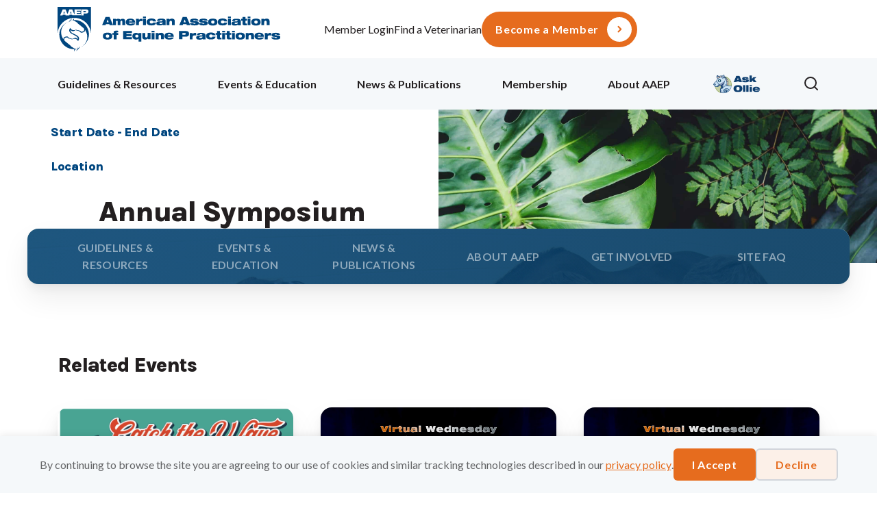

--- FILE ---
content_type: text/html; charset=UTF-8
request_url: https://aaep.org/events-education/annual-symposium-2/
body_size: 24094
content:
<!DOCTYPE html>
<html lang="en-US">
<head>
<meta charset="UTF-8" />
<script>
var gform;gform||(document.addEventListener("gform_main_scripts_loaded",function(){gform.scriptsLoaded=!0}),document.addEventListener("gform/theme/scripts_loaded",function(){gform.themeScriptsLoaded=!0}),window.addEventListener("DOMContentLoaded",function(){gform.domLoaded=!0}),gform={domLoaded:!1,scriptsLoaded:!1,themeScriptsLoaded:!1,isFormEditor:()=>"function"==typeof InitializeEditor,callIfLoaded:function(o){return!(!gform.domLoaded||!gform.scriptsLoaded||!gform.themeScriptsLoaded&&!gform.isFormEditor()||(gform.isFormEditor()&&console.warn("The use of gform.initializeOnLoaded() is deprecated in the form editor context and will be removed in Gravity Forms 3.1."),o(),0))},initializeOnLoaded:function(o){gform.callIfLoaded(o)||(document.addEventListener("gform_main_scripts_loaded",()=>{gform.scriptsLoaded=!0,gform.callIfLoaded(o)}),document.addEventListener("gform/theme/scripts_loaded",()=>{gform.themeScriptsLoaded=!0,gform.callIfLoaded(o)}),window.addEventListener("DOMContentLoaded",()=>{gform.domLoaded=!0,gform.callIfLoaded(o)}))},hooks:{action:{},filter:{}},addAction:function(o,r,e,t){gform.addHook("action",o,r,e,t)},addFilter:function(o,r,e,t){gform.addHook("filter",o,r,e,t)},doAction:function(o){gform.doHook("action",o,arguments)},applyFilters:function(o){return gform.doHook("filter",o,arguments)},removeAction:function(o,r){gform.removeHook("action",o,r)},removeFilter:function(o,r,e){gform.removeHook("filter",o,r,e)},addHook:function(o,r,e,t,n){null==gform.hooks[o][r]&&(gform.hooks[o][r]=[]);var d=gform.hooks[o][r];null==n&&(n=r+"_"+d.length),gform.hooks[o][r].push({tag:n,callable:e,priority:t=null==t?10:t})},doHook:function(r,o,e){var t;if(e=Array.prototype.slice.call(e,1),null!=gform.hooks[r][o]&&((o=gform.hooks[r][o]).sort(function(o,r){return o.priority-r.priority}),o.forEach(function(o){"function"!=typeof(t=o.callable)&&(t=window[t]),"action"==r?t.apply(null,e):e[0]=t.apply(null,e)})),"filter"==r)return e[0]},removeHook:function(o,r,t,n){var e;null!=gform.hooks[o][r]&&(e=(e=gform.hooks[o][r]).filter(function(o,r,e){return!!(null!=n&&n!=o.tag||null!=t&&t!=o.priority)}),gform.hooks[o][r]=e)}});
</script>

<meta name='viewport' content='width=device-width, initial-scale=1.0' />
<meta http-equiv='X-UA-Compatible' content='IE=edge' />
<link rel="profile" href="https://gmpg.org/xfn/11" />
<title>Annual Symposium - AAEP</title>
<meta name="dc.title" content="Annual Symposium - AAEP">
<meta name="dc.description" content="Start Date - End Date Location Related Events">
<meta name="dc.relation" content="https://aaep.org/events-education/annual-symposium-2/">
<meta name="dc.source" content="https://aaep.org/">
<meta name="dc.language" content="en_US">
<meta name="description" content="Start Date - End Date Location Related Events">
<meta name="robots" content="index, follow, max-snippet:-1, max-image-preview:large, max-video-preview:-1">
<link rel="canonical" href="https://aaep.org/events-education/annual-symposium-2/">
<meta property="og:url" content="https://aaep.org/events-education/annual-symposium-2/">
<meta property="og:site_name" content="AAEP">
<meta property="og:locale" content="en_US">
<meta property="og:type" content="article">
<meta property="og:title" content="Annual Symposium - AAEP">
<meta property="og:description" content="Start Date - End Date Location Related Events">
<meta property="og:image" content="https://aaep.org/wp-content/uploads/2023/09/aaep-open-graph.png">
<meta property="og:image:secure_url" content="https://aaep.org/wp-content/uploads/2023/09/aaep-open-graph.png">
<meta property="og:image:width" content="1200">
<meta property="og:image:height" content="630">
<meta property="og:image:alt" content="AAEP Open Graph">
<meta name="twitter:card" content="summary">
<meta name="twitter:title" content="Annual Symposium - AAEP">
<meta name="twitter:description" content="Start Date - End Date Location Related Events">
<meta name="twitter:image" content="https://aaep.org/wp-content/uploads/2023/09/aaep-open-graph.png">
<link rel='dns-prefetch' href='//pro.fontawesome.com' />
<link rel='dns-prefetch' href='//fonts.googleapis.com' />
<link href='https://fonts.gstatic.com' crossorigin rel='preconnect' />
<link rel="alternate" type="application/rss+xml" title="AAEP &raquo; Feed" href="https://aaep.org/feed/" />
<link rel="alternate" type="text/calendar" title="AAEP &raquo; iCal Feed" href="https://aaep.org/events/?ical=1" />
<style id='wp-img-auto-sizes-contain-inline-css'>
img:is([sizes=auto i],[sizes^="auto," i]){contain-intrinsic-size:3000px 1500px}
/*# sourceURL=wp-img-auto-sizes-contain-inline-css */
</style>
<link rel='stylesheet' id='tribe-events-pro-mini-calendar-block-styles-css' href='https://aaep.org/wp-content/plugins/events-calendar-pro/build/css/tribe-events-pro-mini-calendar-block.css?ver=7.7.11' media='all' />
<link rel='stylesheet' id='wp-block-library-css' href='https://aaep.org/wp-includes/css/dist/block-library/style.min.css?ver=6.9' media='all' />
<style id='global-styles-inline-css'>
:root{--wp--preset--aspect-ratio--square: 1;--wp--preset--aspect-ratio--4-3: 4/3;--wp--preset--aspect-ratio--3-4: 3/4;--wp--preset--aspect-ratio--3-2: 3/2;--wp--preset--aspect-ratio--2-3: 2/3;--wp--preset--aspect-ratio--16-9: 16/9;--wp--preset--aspect-ratio--9-16: 9/16;--wp--preset--color--black: #000000;--wp--preset--color--cyan-bluish-gray: #abb8c3;--wp--preset--color--white: #ffffff;--wp--preset--color--pale-pink: #f78da7;--wp--preset--color--vivid-red: #cf2e2e;--wp--preset--color--luminous-vivid-orange: #ff6900;--wp--preset--color--luminous-vivid-amber: #fcb900;--wp--preset--color--light-green-cyan: #7bdcb5;--wp--preset--color--vivid-green-cyan: #00d084;--wp--preset--color--pale-cyan-blue: #8ed1fc;--wp--preset--color--vivid-cyan-blue: #0693e3;--wp--preset--color--vivid-purple: #9b51e0;--wp--preset--color--fl-heading-text: #231f20;--wp--preset--color--fl-body-bg: #ffffff;--wp--preset--color--fl-body-text: #636466;--wp--preset--color--fl-accent: #e66c1e;--wp--preset--color--fl-accent-hover: #e66c1e;--wp--preset--color--fl-topbar-bg: #ffffff;--wp--preset--color--fl-topbar-text: #757575;--wp--preset--color--fl-topbar-link: #2b7bb9;--wp--preset--color--fl-topbar-hover: #2b7bb9;--wp--preset--color--fl-header-bg: #ffffff;--wp--preset--color--fl-header-text: #757575;--wp--preset--color--fl-header-link: #757575;--wp--preset--color--fl-header-hover: #2b7bb9;--wp--preset--color--fl-nav-bg: #ffffff;--wp--preset--color--fl-nav-link: #757575;--wp--preset--color--fl-nav-hover: #2b7bb9;--wp--preset--color--fl-content-bg: #ffffff;--wp--preset--color--fl-footer-widgets-bg: #ffffff;--wp--preset--color--fl-footer-widgets-text: #757575;--wp--preset--color--fl-footer-widgets-link: #2b7bb9;--wp--preset--color--fl-footer-widgets-hover: #2b7bb9;--wp--preset--color--fl-footer-bg: #ffffff;--wp--preset--color--fl-footer-text: #757575;--wp--preset--color--fl-footer-link: #2b7bb9;--wp--preset--color--fl-footer-hover: #2b7bb9;--wp--preset--gradient--vivid-cyan-blue-to-vivid-purple: linear-gradient(135deg,rgb(6,147,227) 0%,rgb(155,81,224) 100%);--wp--preset--gradient--light-green-cyan-to-vivid-green-cyan: linear-gradient(135deg,rgb(122,220,180) 0%,rgb(0,208,130) 100%);--wp--preset--gradient--luminous-vivid-amber-to-luminous-vivid-orange: linear-gradient(135deg,rgb(252,185,0) 0%,rgb(255,105,0) 100%);--wp--preset--gradient--luminous-vivid-orange-to-vivid-red: linear-gradient(135deg,rgb(255,105,0) 0%,rgb(207,46,46) 100%);--wp--preset--gradient--very-light-gray-to-cyan-bluish-gray: linear-gradient(135deg,rgb(238,238,238) 0%,rgb(169,184,195) 100%);--wp--preset--gradient--cool-to-warm-spectrum: linear-gradient(135deg,rgb(74,234,220) 0%,rgb(151,120,209) 20%,rgb(207,42,186) 40%,rgb(238,44,130) 60%,rgb(251,105,98) 80%,rgb(254,248,76) 100%);--wp--preset--gradient--blush-light-purple: linear-gradient(135deg,rgb(255,206,236) 0%,rgb(152,150,240) 100%);--wp--preset--gradient--blush-bordeaux: linear-gradient(135deg,rgb(254,205,165) 0%,rgb(254,45,45) 50%,rgb(107,0,62) 100%);--wp--preset--gradient--luminous-dusk: linear-gradient(135deg,rgb(255,203,112) 0%,rgb(199,81,192) 50%,rgb(65,88,208) 100%);--wp--preset--gradient--pale-ocean: linear-gradient(135deg,rgb(255,245,203) 0%,rgb(182,227,212) 50%,rgb(51,167,181) 100%);--wp--preset--gradient--electric-grass: linear-gradient(135deg,rgb(202,248,128) 0%,rgb(113,206,126) 100%);--wp--preset--gradient--midnight: linear-gradient(135deg,rgb(2,3,129) 0%,rgb(40,116,252) 100%);--wp--preset--font-size--small: 13px;--wp--preset--font-size--medium: 20px;--wp--preset--font-size--large: 36px;--wp--preset--font-size--x-large: 42px;--wp--preset--spacing--20: 0.44rem;--wp--preset--spacing--30: 0.67rem;--wp--preset--spacing--40: 1rem;--wp--preset--spacing--50: 1.5rem;--wp--preset--spacing--60: 2.25rem;--wp--preset--spacing--70: 3.38rem;--wp--preset--spacing--80: 5.06rem;--wp--preset--shadow--natural: 6px 6px 9px rgba(0, 0, 0, 0.2);--wp--preset--shadow--deep: 12px 12px 50px rgba(0, 0, 0, 0.4);--wp--preset--shadow--sharp: 6px 6px 0px rgba(0, 0, 0, 0.2);--wp--preset--shadow--outlined: 6px 6px 0px -3px rgb(255, 255, 255), 6px 6px rgb(0, 0, 0);--wp--preset--shadow--crisp: 6px 6px 0px rgb(0, 0, 0);}:where(.is-layout-flex){gap: 0.5em;}:where(.is-layout-grid){gap: 0.5em;}body .is-layout-flex{display: flex;}.is-layout-flex{flex-wrap: wrap;align-items: center;}.is-layout-flex > :is(*, div){margin: 0;}body .is-layout-grid{display: grid;}.is-layout-grid > :is(*, div){margin: 0;}:where(.wp-block-columns.is-layout-flex){gap: 2em;}:where(.wp-block-columns.is-layout-grid){gap: 2em;}:where(.wp-block-post-template.is-layout-flex){gap: 1.25em;}:where(.wp-block-post-template.is-layout-grid){gap: 1.25em;}.has-black-color{color: var(--wp--preset--color--black) !important;}.has-cyan-bluish-gray-color{color: var(--wp--preset--color--cyan-bluish-gray) !important;}.has-white-color{color: var(--wp--preset--color--white) !important;}.has-pale-pink-color{color: var(--wp--preset--color--pale-pink) !important;}.has-vivid-red-color{color: var(--wp--preset--color--vivid-red) !important;}.has-luminous-vivid-orange-color{color: var(--wp--preset--color--luminous-vivid-orange) !important;}.has-luminous-vivid-amber-color{color: var(--wp--preset--color--luminous-vivid-amber) !important;}.has-light-green-cyan-color{color: var(--wp--preset--color--light-green-cyan) !important;}.has-vivid-green-cyan-color{color: var(--wp--preset--color--vivid-green-cyan) !important;}.has-pale-cyan-blue-color{color: var(--wp--preset--color--pale-cyan-blue) !important;}.has-vivid-cyan-blue-color{color: var(--wp--preset--color--vivid-cyan-blue) !important;}.has-vivid-purple-color{color: var(--wp--preset--color--vivid-purple) !important;}.has-black-background-color{background-color: var(--wp--preset--color--black) !important;}.has-cyan-bluish-gray-background-color{background-color: var(--wp--preset--color--cyan-bluish-gray) !important;}.has-white-background-color{background-color: var(--wp--preset--color--white) !important;}.has-pale-pink-background-color{background-color: var(--wp--preset--color--pale-pink) !important;}.has-vivid-red-background-color{background-color: var(--wp--preset--color--vivid-red) !important;}.has-luminous-vivid-orange-background-color{background-color: var(--wp--preset--color--luminous-vivid-orange) !important;}.has-luminous-vivid-amber-background-color{background-color: var(--wp--preset--color--luminous-vivid-amber) !important;}.has-light-green-cyan-background-color{background-color: var(--wp--preset--color--light-green-cyan) !important;}.has-vivid-green-cyan-background-color{background-color: var(--wp--preset--color--vivid-green-cyan) !important;}.has-pale-cyan-blue-background-color{background-color: var(--wp--preset--color--pale-cyan-blue) !important;}.has-vivid-cyan-blue-background-color{background-color: var(--wp--preset--color--vivid-cyan-blue) !important;}.has-vivid-purple-background-color{background-color: var(--wp--preset--color--vivid-purple) !important;}.has-black-border-color{border-color: var(--wp--preset--color--black) !important;}.has-cyan-bluish-gray-border-color{border-color: var(--wp--preset--color--cyan-bluish-gray) !important;}.has-white-border-color{border-color: var(--wp--preset--color--white) !important;}.has-pale-pink-border-color{border-color: var(--wp--preset--color--pale-pink) !important;}.has-vivid-red-border-color{border-color: var(--wp--preset--color--vivid-red) !important;}.has-luminous-vivid-orange-border-color{border-color: var(--wp--preset--color--luminous-vivid-orange) !important;}.has-luminous-vivid-amber-border-color{border-color: var(--wp--preset--color--luminous-vivid-amber) !important;}.has-light-green-cyan-border-color{border-color: var(--wp--preset--color--light-green-cyan) !important;}.has-vivid-green-cyan-border-color{border-color: var(--wp--preset--color--vivid-green-cyan) !important;}.has-pale-cyan-blue-border-color{border-color: var(--wp--preset--color--pale-cyan-blue) !important;}.has-vivid-cyan-blue-border-color{border-color: var(--wp--preset--color--vivid-cyan-blue) !important;}.has-vivid-purple-border-color{border-color: var(--wp--preset--color--vivid-purple) !important;}.has-vivid-cyan-blue-to-vivid-purple-gradient-background{background: var(--wp--preset--gradient--vivid-cyan-blue-to-vivid-purple) !important;}.has-light-green-cyan-to-vivid-green-cyan-gradient-background{background: var(--wp--preset--gradient--light-green-cyan-to-vivid-green-cyan) !important;}.has-luminous-vivid-amber-to-luminous-vivid-orange-gradient-background{background: var(--wp--preset--gradient--luminous-vivid-amber-to-luminous-vivid-orange) !important;}.has-luminous-vivid-orange-to-vivid-red-gradient-background{background: var(--wp--preset--gradient--luminous-vivid-orange-to-vivid-red) !important;}.has-very-light-gray-to-cyan-bluish-gray-gradient-background{background: var(--wp--preset--gradient--very-light-gray-to-cyan-bluish-gray) !important;}.has-cool-to-warm-spectrum-gradient-background{background: var(--wp--preset--gradient--cool-to-warm-spectrum) !important;}.has-blush-light-purple-gradient-background{background: var(--wp--preset--gradient--blush-light-purple) !important;}.has-blush-bordeaux-gradient-background{background: var(--wp--preset--gradient--blush-bordeaux) !important;}.has-luminous-dusk-gradient-background{background: var(--wp--preset--gradient--luminous-dusk) !important;}.has-pale-ocean-gradient-background{background: var(--wp--preset--gradient--pale-ocean) !important;}.has-electric-grass-gradient-background{background: var(--wp--preset--gradient--electric-grass) !important;}.has-midnight-gradient-background{background: var(--wp--preset--gradient--midnight) !important;}.has-small-font-size{font-size: var(--wp--preset--font-size--small) !important;}.has-medium-font-size{font-size: var(--wp--preset--font-size--medium) !important;}.has-large-font-size{font-size: var(--wp--preset--font-size--large) !important;}.has-x-large-font-size{font-size: var(--wp--preset--font-size--x-large) !important;}
/*# sourceURL=global-styles-inline-css */
</style>

<style id='classic-theme-styles-inline-css'>
/*! This file is auto-generated */
.wp-block-button__link{color:#fff;background-color:#32373c;border-radius:9999px;box-shadow:none;text-decoration:none;padding:calc(.667em + 2px) calc(1.333em + 2px);font-size:1.125em}.wp-block-file__button{background:#32373c;color:#fff;text-decoration:none}
/*# sourceURL=/wp-includes/css/classic-themes.min.css */
</style>
<link rel='stylesheet' id='font-awesome-5-css' href='https://pro.fontawesome.com/releases/v5.15.4/css/all.css?ver=2.9.4.1' media='all' />
<link rel='stylesheet' id='fl-builder-layout-6384-css' href='https://aaep.org/wp-content/uploads/bb-plugin/cache/6384-layout.css?ver=afc741da34ce5b1f0d0dc19046712a19' media='all' />
<link rel='stylesheet' id='fl-builder-layout-bundle-53be07fc9549c76a35995d9ee9cfbc13-css' href='https://aaep.org/wp-content/uploads/bb-plugin/cache/53be07fc9549c76a35995d9ee9cfbc13-layout-bundle.css?ver=2.9.4.1-1.5.2.1' media='all' />
<link rel='stylesheet' id='yoko-sso-frontend-css' href='https://aaep.org/wp-content/plugins/yoko-core/yoko-sso-cp/assets/css/frontend.css?ver=1.0.1' media='all' />
<link rel='stylesheet' id='linearicons-css' href='https://aaep.org/wp-content/themes/yoko-aaep-child/assets/fonts/linearicons/style.css?ver=1.0.0' media='all' />
<link rel='stylesheet' id='tablepress-default-css' href='https://aaep.org/wp-content/plugins/tablepress/css/build/default.css?ver=3.2.5' media='all' />
<link rel='stylesheet' id='jquery-magnificpopup-css' href='https://aaep.org/wp-content/plugins/bb-plugin/css/jquery.magnificpopup.min.css?ver=2.9.4.1' media='all' />
<link rel='stylesheet' id='base-css' href='https://aaep.org/wp-content/themes/bb-theme/css/base.min.css?ver=1.7.19.1' media='all' />
<link rel='stylesheet' id='fl-automator-skin-css' href='https://aaep.org/wp-content/uploads/bb-theme/skin-69413044479d6.css?ver=1.7.19.1' media='all' />
<link rel='stylesheet' id='fl-child-theme-looks-css' href='https://aaep.org/wp-content/themes/yoko-aaep-child/assets/css/elements.css?ver=1759910241' media='all' />
<link rel='stylesheet' id='fl-child-theme-utility-css' href='https://aaep.org/wp-content/themes/yoko-aaep-child/assets/css/utility.css?ver=1759910241' media='all' />
<link rel='stylesheet' id='fl-child-theme-css' href='https://aaep.org/wp-content/themes/yoko-aaep-child/style.css?ver=1759910241' media='all' />
<link rel='stylesheet' id='fl-builder-google-fonts-1236a5d173a4e438e444a54145380fdc-css' href='//fonts.googleapis.com/css?family=Lato%3A300%2C400%2C700%7CKarla%3A800&ver=6.9&display=swap' media='all' />
<script src="https://aaep.org/wp-includes/js/jquery/jquery.min.js?ver=3.7.1" id="jquery-core-js"></script>
<link rel="https://api.w.org/" href="https://aaep.org/wp-json/" /><link rel="alternate" title="JSON" type="application/json" href="https://aaep.org/wp-json/wp/v2/pages/6384" /><style id="y0x-cache-css">body:not(.fl-builder-edit) [class*="xsso-show-for-"]{display:none}body.xsso-logged-in.xsso-role-administrator .xsso-show-for-administrator,body.logged-in.xsso-role-administrator .xsso-show-for-administrator{display:block}body.xsso-logged-in.xsso-role-editor .xsso-show-for-editor,body.logged-in.xsso-role-editor .xsso-show-for-editor{display:block}body.xsso-logged-in.xsso-role-author .xsso-show-for-author,body.logged-in.xsso-role-author .xsso-show-for-author{display:block}body.xsso-logged-in.xsso-role-contributor .xsso-show-for-contributor,body.logged-in.xsso-role-contributor .xsso-show-for-contributor{display:block}body.xsso-logged-in.xsso-role-subscriber .xsso-show-for-subscriber,body.logged-in.xsso-role-subscriber .xsso-show-for-subscriber{display:block}body.xsso-logged-in.xsso-role-member .xsso-show-for-member,body.logged-in.xsso-role-member .xsso-show-for-member{display:block}body.xsso-logged-in.xsso-role-non-member .xsso-show-for-non-member,body.logged-in.xsso-role-non-member .xsso-show-for-non-member{display:block}body.xsso-logged-in.xsso-role-nm .xsso-show-for-nm,body.logged-in.xsso-role-nm .xsso-show-for-nm{display:block}body.xsso-logged-in.xsso-role-im .xsso-show-for-im,body.logged-in.xsso-role-im .xsso-show-for-im{display:block}body.xsso-logged-in.xsso-role-tester .xsso-show-for-tester,body.logged-in.xsso-role-tester .xsso-show-for-tester{display:block}body.sso-loading::after{position:fixed;top:0;left:0;width:100vw;height:100vh;content:'';background-color:white;background-position:center center;background-repeat:no-repeat;background-image:url("https://aaep.org/wp-content/plugins/yok0x-sso/assets/img/loader.gif");background-size:150px 200px;z-index:9999}body:not(.logged-in) .xsso-container > span{display:none;opacity:0.000000001;transition:.1s opacity}body:not(.logged-in) .xsso-container > span:first-child{display:inline-block}body:not(.logged-in).xsso-logged-in .xsso-container .login-link{display:none}body:not(.logged-in).xsso-logged-in .xsso-container .logged-in-content{display:inline-block;opacity:1}body:not(.logged-in).xsso-logged-out .xsso-container .logged-in-content{display:none}body:not(.logged-in).xsso-logged-out .xsso-container .login-link{display:inline-block;opacity:1}</style><meta name="tec-api-version" content="v1"><meta name="tec-api-origin" content="https://aaep.org"><link rel="alternate" href="https://aaep.org/wp-json/tribe/events/v1/" /><style>.breadcrumb {list-style:none;margin:0;padding-inline-start:0;}.breadcrumb li {margin:0;display:inline-block;position:relative;}.breadcrumb li::after{content:' / ';margin-left:5px;margin-right:5px;}.breadcrumb li:last-child::after{display:none}</style><link rel="icon" href="https://aaep.org/wp-content/uploads/2023/09/cropped-aaep-favicon-32x32.png" sizes="32x32" />
<link rel="icon" href="https://aaep.org/wp-content/uploads/2023/09/cropped-aaep-favicon-192x192.png" sizes="192x192" />
<link rel="apple-touch-icon" href="https://aaep.org/wp-content/uploads/2023/09/cropped-aaep-favicon-180x180.png" />
<meta name="msapplication-TileImage" content="https://aaep.org/wp-content/uploads/2023/09/cropped-aaep-favicon-270x270.png" />
		<style id="wp-custom-css">
			.post.post-type-press-release .feed-general-card .card-post-image img {
	aspect-ratio: 1/1;
	height: 100%;
}

.post.post-type-press-release .featured-general-card .card-post-image {
	aspect-ratio: 1/1;
	min-height: 100%;
}
.primary-content .post.post-type-press-release .featured-general-card p {
	display: none;
}

body.admin-bar header ul.sub-menu > li.mega-menu-item {
    top: 177px;
}

/* Intership HUB adjustments */
.internhub-diplomates-specialties {
  margin-bottom: -12px;
  background-color: #f6f6f6;
  padding: 5px 8px 5px 20px;
  display: flex;
  justify-content: space-between;
  align-items: center;
  gap: 10px;
}

.internhub-diplomates-specialties .ginput_container {
  width: 70px;
}

.internhub-diplomates-specialties .ginput_container input {
  min-width: 70px !important;
}

.internhub-diplomates-specialties .gfield_description {
  display: none;
}

#field_3_197 {
  margin-bottom: 0px;
}

#input[_ngcontent-ng-c3962972616],
betty-bot .static-question, #betty-wrapper, betty-bot p, betty-bot li, .feedback-input[_ngcontent-ng-c3889618904], textarea[_ngcontent-ng-c3831842920] 
{
	font-size: 18px !important;
	font-family: "Lato", sans-serif !important;
	font-weight: 400 !important;
	line-height: 1.6 !important;
}


.feedbackIcon svg,
.copyIcon svg {
	fill: #fff;
}

.ollie-bot-nav {
	background-image: url('https://aaep.org/wp-content/uploads/2025/07/AAEP-Ask_Ollie-Nav.png');
	background-size: contain;
	background-repeat: no-repeat;
	background-position: center;
	display: block;
	width: 75px;  
	height: 75px; 
	text-indent: -9999px; 
}

#betty-wrapper button::after {
display: none;
}

#betty-wrapper button {
background-color: #E66C1E !important;
}

#betty-wrapper button:hover {
background-color: #FB8439 !important;
}

.feedbackModal textarea {
    font-size: 16px !important;
}		</style>
		<noscript><style>.perfmatters-lazy[data-src]{display:none !important;}</style></noscript><style>.perfmatters-lazy-youtube{position:relative;width:100%;max-width:100%;height:0;padding-bottom:56.23%;overflow:hidden}.perfmatters-lazy-youtube img{position:absolute;top:0;right:0;bottom:0;left:0;display:block;width:100%;max-width:100%;height:auto;margin:auto;border:none;cursor:pointer;transition:.5s all;-webkit-transition:.5s all;-moz-transition:.5s all}.perfmatters-lazy-youtube img:hover{-webkit-filter:brightness(75%)}.perfmatters-lazy-youtube .play{position:absolute;top:50%;left:50%;right:auto;width:68px;height:48px;margin-left:-34px;margin-top:-24px;background:url(https://aaep.org/wp-content/plugins/perfmatters/img/youtube.svg) no-repeat;background-position:center;background-size:cover;pointer-events:none;filter:grayscale(1)}.perfmatters-lazy-youtube:hover .play{filter:grayscale(0)}.perfmatters-lazy-youtube iframe{position:absolute;top:0;left:0;width:100%;height:100%;z-index:99}</style><script src="https://kit.fontawesome.com/7750e4f5a9.js" crossorigin="anonymous"></script>

<!-- Google tag (gtag.js) -->
<script async src="https://www.googletagmanager.com/gtag/js?id=G-K0N19HTVCS"></script>
<script>
  window.dataLayer = window.dataLayer || [];
  function gtag(){dataLayer.push(arguments);}
  gtag('js', new Date());

  gtag('config', 'G-K0N19HTVCS');
</script>

<!-- Hotjar Tracking Code for aaep.org -->
<script> (function(h,o,t,j,a,r){ h.hj=h.hj||function(){(h.hj.q=h.hj.q||[]).push(arguments)}; h._hjSettings={hjid:5032002,hjsv:6}; a=o.getElementsByTagName('head')[0]; r=o.createElement('script');r.async=1; r.src=t+h._hjSettings.hjid+j+h._hjSettings.hjsv; a.appendChild(r); })(window,document,'https://static.hotjar.com/c/hotjar-','.js?sv='); </script>

<!-- Google tag (gtag.js) -->
<script async src="https://www.googletagmanager.com/gtag/js?id=AW-792270304"></script>
<script>
window.dataLayer = window.dataLayer || [];
function gtag(){dataLayer.push(arguments);}
gtag('js', new Date());
gtag('config', 'AW-792270304');
</script>
<link rel="stylesheet" href="https://files.bettybot.ai/ui-widget/betty-bot-ui.css">
<script src="https://files.bettybot.ai/ui-widget/betty-bot-ui.js"></script>




</head>
<body class="wp-singular page-template-default page page-id-6384 page-child parent-pageid-1797 wp-theme-bb-theme wp-child-theme-yoko-aaep-child fl-builder fl-builder-2-9-4-1 fl-themer-1-5-2-1 fl-theme-1-7-19-1 fl-no-js tribe-no-js fl-theme-builder-part fl-theme-builder-part-renewal-alert fl-theme-builder-singular fl-theme-builder-singular-single-page-sidebar fl-theme-builder-footer fl-theme-builder-footer-footer fl-theme-builder-header fl-theme-builder-header-header use-lock-icons no-featured-image fl-framework-base fl-preset-default fl-full-width fl-scroll-to-top fl-search-active deployment-status-unreviewed restriction-status-public" itemscope="itemscope" itemtype="https://schema.org/WebPage">
<script id="y0x-cache-buster">const y0xGated=false;const y0xLoggedIn=document.cookie.search("yok0x_sso_")!==-1;window.addEventListener('load',function(){var body=document.querySelector("body");if(y0xLoggedIn){if(y0xGated){var ssoCacheId="";try{ssoCacheId=document.cookie.split("; ").filter(function(ck){return ck.search("yok0x_sso_")===0})[0].split("=")[1].substr(-10)}catch(error){console.log(error)}
if(document.location.search&&document.location.search.search("yokoSso")===-1){body.classList.add('sso-loading');setTimeout(function(){document.location.href=document.location.href+"&yokoSso="+ssoCacheId},200)}else if(!document.location.search){body.classList.add('sso-loading');setTimeout(function(){document.location.href=document.location.href+"?yokoSso="+ssoCacheId},200)}}
body.classList.add("xsso-logged-in")}else{body.classList.add("xsso-logged-out")}},false)</script><div data-nosnippet class="seopress-user-consent seopress-user-message seopress-user-consent-hide">
        <p>By continuing to browse the site you are agreeing to our use of cookies and similar tracking technologies described in our <a href="/privacy-policy/">privacy policy</a>.</p>
        <p>
            <button id="seopress-user-consent-accept" type="button">I Accept</button>
            <button type="button" id="seopress-user-consent-close">Decline</button>
        </p>
    </div><div class="seopress-user-consent-backdrop seopress-user-consent-hide"></div><style>.seopress-user-consent {position: fixed;z-index: 8000;display: inline-flex;flex-direction: column;justify-content: center;border: none;box-sizing: border-box;left: 0;right: 0;width: 100%;padding: 18px 24px;bottom:0;text-align:center;background:#F5F8FA;box-shadow: 0 -2px 10px rgba(0, 0, 0, 0.08);}@media (max-width: 782px) {.seopress-user-consent {padding: 16px;}.seopress-user-consent.seopress-user-message {flex-direction: column !important;align-items: stretch;gap: 16px;}.seopress-user-consent.seopress-user-message p:first-child {margin: 0 !important;text-align: center;}.seopress-user-consent.seopress-user-message p:last-child {width: 100%; flex-direction: column;justify-content: stretch;gap: 10px;}.seopress-user-consent.seopress-user-message button {width: 100% !important;min-width: auto !important;}}}.seopress-user-consent.seopress-user-message p:first-child {margin: 0;line-height: 1.6;flex: 1;}.seopress-user-consent p {margin: 0;font-size: 15px;line-height: 1.6;color:#636466;}.seopress-user-consent a{color:#e66c1e;text-decoration: underline;font-weight: 500;}.seopress-user-consent a:hover{text-decoration: none;opacity: 0.7;}.seopress-user-consent.seopress-user-message {flex-direction: row;align-items: center;gap: 24px;}.seopress-user-consent.seopress-user-message p:last-child {display: flex;gap: 12px;justify-content: flex-end;flex-wrap: nowrap;margin: 0;flex-shrink: 0;}.seopress-user-consent button {padding: 12px 24px;border: none;border-radius: 6px;font-size: 15px;font-weight: 600;cursor: pointer;transition: all 0.2s ease;flex: 0 1 auto;min-width: 120px;background:#e66c1e;color:#ffffff;}.seopress-user-consent button:hover{transform: translateY(-1px);box-shadow: 0 2px 8px rgba(0, 0, 0, 0.15);background:#fb8439;color:#ffffff;}#seopress-user-consent-close{border: 2px solid #d1d5db !important;background:#fcf0e8;color:#e66c1e;}#seopress-user-consent-close:hover{background:#fb8439;color:#ffffff;}@media (max-width: 480px) {.seopress-user-consent.seopress-user-message p:last-child {flex-direction: column;}.seopress-user-consent button {width: 100%;min-width: auto;}}.seopress-user-consent-hide{display:none !important;}.seopress-edit-choice{
        background: none;
        justify-content: flex-start;
        align-items: flex-start;
        z-index: 7999;
        border: none;
        width: auto;
        transform: none !important;
        left: 20px !important;
        right: auto !important;
        bottom: 20px;
        top: auto;
        box-shadow: none;
        padding: 0;
    }</style><a aria-label="Skip to content" class="fl-screen-reader-text" href="#fl-main-content">Skip to content</a><div class="fl-page">
	<div class="fl-builder-content fl-builder-content-63623 fl-builder-global-templates-locked" data-post-id="63623" data-type="part"></div><div class="uabb-js-breakpoint" style="display: none;"></div><header class="fl-builder-content fl-builder-content-2113 fl-builder-global-templates-locked" data-post-id="2113" data-type="header" data-sticky="1" data-sticky-on="all" data-sticky-breakpoint="medium" data-shrink="0" data-overlay="0" data-overlay-bg="transparent" data-shrink-image-height="50px" role="banner" itemscope="itemscope" itemtype="http://schema.org/WPHeader"><div class="fl-row fl-row-full-width fl-row-bg-color fl-node-x3v1fdjqzyhi fl-row-default-height fl-row-align-center fl-visible-desktop fl-visible-large top-navigation" data-node="x3v1fdjqzyhi">
	<div class="fl-row-content-wrap">
								<div class="fl-row-content fl-row-fixed-width fl-node-content">
		
<div class="fl-col-group fl-node-bg951z63krhu fl-col-group-equal-height fl-col-group-align-center" data-node="bg951z63krhu">
			<div class="fl-col fl-node-clgu5srn4f30 fl-col-bg-color fl-col-small fl-col-small-full-width" data-node="clgu5srn4f30">
	<div class="fl-col-content fl-node-content"><div class="fl-module fl-module-photo fl-node-v76rl9d8py5g" data-node="v76rl9d8py5g">
	<div class="fl-module-content fl-node-content">
		<div class="fl-photo fl-photo-align-left" itemscope itemtype="https://schema.org/ImageObject">
	<div class="fl-photo-content fl-photo-img-svg">
				<a href="https://aaep.org" target="_self" itemprop="url">
				<img decoding="async" class="fl-photo-img wp-image-2313 size-full" src="https://aaep.org/wp-content/uploads/2023/09/aaep-logo.svg" alt="AAEP Logo" itemprop="image" height="65" width="325" title="aaep-logo"  data-no-lazy="1" />
				</a>
					</div>
	</div>
	</div>
</div>
</div>
</div>
			<div class="fl-col fl-node-2gpnvcrji50x fl-col-bg-color" data-node="2gpnvcrji50x">
	<div class="fl-col-content fl-node-content"><div class="fl-module fl-module-menu fl-node-b0xsz3p7hj1n" data-node="b0xsz3p7hj1n">
	<div class="fl-module-content fl-node-content">
		<div class="fl-menu">
		<div class="fl-clear"></div>
	<nav aria-label="Menu" itemscope="itemscope" itemtype="https://schema.org/SiteNavigationElement"><ul id="menu-top-navigation" class="menu fl-menu-horizontal fl-toggle-none"><li id="menu-item-2094" class="SSO-menu-item menu-item menu-item-type-gs_sim menu-item-object-gs_sim"><span class="sso-account-links"><span class="xsso-container"><span class="login-link"><a href="https://aaep.org/xsso/login" class="intent-login" data-no-instant>Member Login</a>
</span><span class="logged-in-content"><span class="account-link"><a class="my-account" href="https://membership.aaep.org">My Account</a></span></span></span></span></li><li id="menu-item-39922" class="menu-item menu-item-type-post_type menu-item-object-page"><a href="https://aaep.org/membership/my-membership/member-directory/">Find a Veterinarian</a></li><li id="menu-item-2424" class="button logged-out-only menu-item menu-item-type-post_type menu-item-object-page"><a href="https://aaep.org/membership/">Become a Member</a></li><li id="menu-item-32375" class="button logged-in-only menu-item menu-item-type-custom menu-item-object-custom"><a target="_blank" href="https://aaep.org/membership/my-membership/">My Membership</a></li></ul></nav></div>
	</div>
</div>
</div>
</div>
	</div>
		</div>
	</div>
</div>
<div class="fl-row fl-row-full-width fl-row-bg-color fl-node-wayldp7n4vto fl-row-default-height fl-row-align-center navigation" data-node="wayldp7n4vto">
	<div class="fl-row-content-wrap">
								<div class="fl-row-content fl-row-fixed-width fl-node-content">
		
<div class="fl-col-group fl-node-rkqptn16msgw fl-col-group-equal-height fl-col-group-align-center fl-col-group-custom-width" data-node="rkqptn16msgw">
			<div class="fl-col fl-node-en6vwdfzy4sr fl-col-bg-color fl-col-small fl-col-small-full-width fl-col-small-custom-width fl-visible-medium fl-visible-mobile" data-node="en6vwdfzy4sr">
	<div class="fl-col-content fl-node-content"><div class="fl-module fl-module-photo fl-node-dqfg46ota1x5" data-node="dqfg46ota1x5">
	<div class="fl-module-content fl-node-content">
		<div class="fl-photo fl-photo-align-left" itemscope itemtype="https://schema.org/ImageObject">
	<div class="fl-photo-content fl-photo-img-svg">
				<a href="https://aaep.org" target="_self" itemprop="url">
				<img decoding="async" class="fl-photo-img wp-image-2313 size-full" src="https://aaep.org/wp-content/uploads/2023/09/aaep-logo.svg" alt="AAEP Logo" itemprop="image" height="65" width="325" title="aaep-logo"  data-no-lazy="1" />
				</a>
					</div>
	</div>
	</div>
</div>
</div>
</div>
			<div class="fl-col fl-node-7eb591co84r6 fl-col-bg-color fl-col-small fl-col-small-full-width fl-col-small-custom-width" data-node="7eb591co84r6">
	<div class="fl-col-content fl-node-content"><div class="fl-module fl-module-menu fl-node-n6y41wtu58x7" data-node="n6y41wtu58x7">
	<div class="fl-module-content fl-node-content">
		<div class="fl-menu fl-menu-responsive-toggle-medium-mobile fl-menu-search-enabled">
	<button class="fl-menu-mobile-toggle hamburger" aria-label="Menu"><span class="fl-menu-icon svg-container"><svg version="1.1" class="hamburger-menu" xmlns="http://www.w3.org/2000/svg" xmlns:xlink="http://www.w3.org/1999/xlink" viewBox="0 0 512 512">
<rect class="fl-hamburger-menu-top" width="512" height="102"/>
<rect class="fl-hamburger-menu-middle" y="205" width="512" height="102"/>
<rect class="fl-hamburger-menu-bottom" y="410" width="512" height="102"/>
</svg>
</span></button>	<div class="fl-clear"></div>
	<nav aria-label="Menu" itemscope="itemscope" itemtype="https://schema.org/SiteNavigationElement"><ul id="menu-main-navigation" class="menu fl-menu-horizontal fl-toggle-arrows"><li id="menu-item-2425" class="hide-desktop mobile-nav-search menu-item menu-item-type-gs_sim menu-item-object-gs_sim"><form role="search" method="get" id="searchform" action="/">
    <div class="search-form"><label class="screen-reader-text" for="s">Search for:</label>
        <input type="text" value="" name="s" id="s" />
        <input type="submit" id="searchsubmit" value="Search" />
    </div>
</form></li><li id="menu-item-2427" class="hide-desktop menu-item menu-item-type-post_type menu-item-object-page"><a href="https://aaep.org/membership/my-membership/member-directory/">Find a DVM</a></li><li id="menu-item-2757" class="hide-mobile menu-item menu-item-type-post_type menu-item-object-page menu-item-has-children fl-has-submenu"><div class="fl-has-submenu-container"><a href="https://aaep.org/guidelines-resources/">Guidelines &#038; Resources</a><span class="fl-menu-toggle"></span></div><ul class="sub-menu">	<li id="menu-item-2600" class="mega-menu-item menu-item menu-item-type-gs_sim menu-item-object-gs_sim"><style id='fl-builder-layout-2595-inline-css'>
 .fl-node-skc17bxr6u9d > .fl-row-content-wrap {padding-top:0px;padding-right:0px;padding-bottom:0px;padding-left:0px;}.fl-node-3ucry7d4asfp {width: 100%;}.fl-node-48iovzh6m7c3 {width: 100%;}.fl-node-alunvj8tpds5 {width: 75%;}.fl-node-etuzrw2obxjv {width: 33.333%;}.fl-node-g7z5sbxpv2ua {width: 33.333%;}.fl-node-v5tjlkdug4hm {width: 33.333%;}.fl-node-b2jv78wtxr4k {width: 25%;} .fl-node-c59t8skun3eb > .fl-module-content {margin-top:0px;margin-bottom:0px;} .fl-node-yfki7ra2c5bu > .fl-module-content {margin-top:0px;}.fl-node-4qodmtlv57jg, .fl-node-4qodmtlv57jg .fl-photo {text-align: center;}.fl-node-4qodmtlv57jg .fl-photo-content, .fl-node-4qodmtlv57jg .fl-photo-img {width: 100%;} .fl-node-4qodmtlv57jg > .fl-module-content {margin-top:0px;margin-bottom:0px;}.fl-node-lao37p2vgkc5.fl-button-wrap, .fl-node-lao37p2vgkc5 .fl-button-wrap {text-align: left;} .fl-node-lao37p2vgkc5 > .fl-module-content {margin-top:16px;margin-bottom:0px;}.fl-node-5yl78diqkewn, .fl-node-5yl78diqkewn .fl-photo {text-align: center;}.fl-node-5yl78diqkewn .fl-photo-content, .fl-node-5yl78diqkewn .fl-photo-img {width: 100%;} .fl-node-5yl78diqkewn > .fl-module-content {margin-top:0px;margin-bottom:0px;}.fl-node-h0189yv3gjxp.fl-button-wrap, .fl-node-h0189yv3gjxp .fl-button-wrap {text-align: left;} .fl-node-h0189yv3gjxp > .fl-module-content {margin-top:16px;margin-bottom:0px;}.fl-node-7mvezhl3fa0r, .fl-node-7mvezhl3fa0r .fl-photo {text-align: center;}.fl-node-7mvezhl3fa0r .fl-photo-content, .fl-node-7mvezhl3fa0r .fl-photo-img {width: 100%;} .fl-node-7mvezhl3fa0r > .fl-module-content {margin-top:0px;margin-bottom:0px;}.fl-node-5fds1oqca87w.fl-button-wrap, .fl-node-5fds1oqca87w .fl-button-wrap {text-align: left;} .fl-node-5fds1oqca87w > .fl-module-content {margin-top:16px;margin-bottom:0px;} .fl-node-pri0qyg93ma5 > .fl-module-content {margin-top:0px;}.fl-module-list .fl-list-item .fl-list-item-wrapper {width: 100%;}.fl-module-list .fl-list {padding-inline-start: unset;margin-bottom: 0px;}.fl-module-list .fl-list-item {border-bottom: none;}.fl-module-list .fl-list-item-heading {display: table;width: 100%;}.fl-module-list .fl-list-item-heading .fl-list-item-heading-icon,.fl-module-list .fl-list-item-heading .fl-list-item-heading-icon .fl-list-item-icon {display: inline-block;}.fl-module-list .fl-list-item-heading .fl-list-item-heading-text {display: table-cell;vertical-align: middle;width: 100%;}.fl-module-list .fl-list-item-content {display: table;width: 100%;}.fl-module-list .fl-list-item-content .fl-list-item-content-icon {display: table-cell; vertical-align: middle;}.fl-module-list .fl-list-item-content .fl-list-item-content-text {display: table-cell;vertical-align: middle; width: 100%;}.fl-module-list .fl-list-item-content .fl-list-item-content-text p:last-child {margin-bottom: 0px;}.fl-module-list .fl-list-item-content .fl-list-item-content-text b,.fl-module-list .fl-list-item-content .fl-list-item-content-text strong {font-weight: bold;}.fl-node-yf0k3xm851gv .fl-list-item-heading-icon .fl-list-item-icon,.fl-node-yf0k3xm851gv .fl-list-item-content-icon .fl-list-item-icon,.fl-row .fl-col .fl-node-yf0k3xm851gv .fl-list-item-heading-icon .fl-list-item-icon,.fl-row .fl-col .fl-node-yf0k3xm851gv .fl-list-item-content-icon .fl-list-item-icon {font-size: 10px;}.fl-node-yf0k3xm851gv ul.fl-list,.fl-node-yf0k3xm851gv ol.fl-list {list-style-type: none;}.fl-node-yf0k3xm851gv .fl-list .fl-list-item ~ .fl-list-item {border-top-style: none;border-top-color: transparent;}.fl-node-yf0k3xm851gv .fl-list {padding-top: 0px;padding-right: 0px;padding-bottom: 0px;padding-left: 0px;}.fl-node-yf0k3xm851gv .fl-list .fl-list-item {padding-top: 0px;padding-right: 0px;padding-bottom: 0px;padding-left: 0px;}.fl-node-yf0k3xm851gv .fl-list .fl-list-item-icon {padding-top: 0px;padding-right: 0px;padding-bottom: 0px;padding-left: 0px;}.fl-node-yf0k3xm851gv .fl-list .fl-list-item ~ .fl-list-item {border-top-width: 0px;} .fl-node-yf0k3xm851gv > .fl-module-content {margin-top:0px;margin-bottom:0px;}.fl-col-group-equal-height.fl-col-group-align-bottom .fl-col-content {-webkit-justify-content: flex-end;justify-content: flex-end;-webkit-box-align: end; -webkit-box-pack: end;-ms-flex-pack: end;}.uabb-module-content h1,.uabb-module-content h2,.uabb-module-content h3,.uabb-module-content h4,.uabb-module-content h5,.uabb-module-content h6 {margin: 0;clear: both;}.fl-module-content a,.fl-module-content a:hover,.fl-module-content a:focus {text-decoration: none;}.uabb-row-separator {position: absolute;width: 100%;left: 0;}.uabb-top-row-separator {top: 0;bottom: auto}.uabb-bottom-row-separator {top: auto;bottom: 0;}.fl-builder-content-editing .fl-visible-medium.uabb-row,.fl-builder-content-editing .fl-visible-medium-mobile.uabb-row,.fl-builder-content-editing .fl-visible-mobile.uabb-row {display: none !important;}@media (max-width: 992px) {.fl-builder-content-editing .fl-visible-desktop.uabb-row,.fl-builder-content-editing .fl-visible-mobile.uabb-row {display: none !important;}.fl-builder-content-editing .fl-visible-desktop-medium.uabb-row,.fl-builder-content-editing .fl-visible-medium.uabb-row,.fl-builder-content-editing .fl-visible-medium-mobile.uabb-row {display: block !important;}}@media (max-width: 768px) {.fl-builder-content-editing .fl-visible-desktop.uabb-row,.fl-builder-content-editing .fl-visible-desktop-medium.uabb-row,.fl-builder-content-editing .fl-visible-medium.uabb-row {display: none !important;}.fl-builder-content-editing .fl-visible-medium-mobile.uabb-row,.fl-builder-content-editing .fl-visible-mobile.uabb-row {display: block !important;}}.fl-responsive-preview-content .fl-builder-content-editing {overflow-x: hidden;overflow-y: visible;}.uabb-row-separator svg {width: 100%;}.uabb-top-row-separator.uabb-has-svg svg {position: absolute;padding: 0;margin: 0;left: 50%;top: -1px;bottom: auto;-webkit-transform: translateX(-50%);-ms-transform: translateX(-50%);transform: translateX(-50%);}.uabb-bottom-row-separator.uabb-has-svg svg {position: absolute;padding: 0;margin: 0;left: 50%;bottom: -1px;top: auto;-webkit-transform: translateX(-50%);-ms-transform: translateX(-50%);transform: translateX(-50%);}.uabb-bottom-row-separator.uabb-has-svg .uasvg-wave-separator {bottom: 0;}.uabb-top-row-separator.uabb-has-svg .uasvg-wave-separator {top: 0;}.uabb-bottom-row-separator.uabb-svg-triangle svg,.uabb-bottom-row-separator.uabb-xlarge-triangle svg,.uabb-top-row-separator.uabb-xlarge-triangle-left svg,.uabb-bottom-row-separator.uabb-svg-circle svg,.uabb-top-row-separator.uabb-slime-separator svg,.uabb-top-row-separator.uabb-grass-separator svg,.uabb-top-row-separator.uabb-grass-bend-separator svg,.uabb-bottom-row-separator.uabb-mul-triangles-separator svg,.uabb-top-row-separator.uabb-wave-slide-separator svg,.uabb-top-row-separator.uabb-pine-tree-separator svg,.uabb-top-row-separator.uabb-pine-tree-bend-separator svg,.uabb-bottom-row-separator.uabb-stamp-separator svg,.uabb-bottom-row-separator.uabb-xlarge-circle svg,.uabb-top-row-separator.uabb-wave-separator svg{left: 50%;-webkit-transform: translateX(-50%) scaleY(-1); -moz-transform: translateX(-50%) scaleY(-1);-ms-transform: translateX(-50%) scaleY(-1); -o-transform: translateX(-50%) scaleY(-1);transform: translateX(-50%) scaleY(-1);}.uabb-bottom-row-separator.uabb-big-triangle svg {left: 50%;-webkit-transform: scale(1) scaleY(-1) translateX(-50%); -moz-transform: scale(1) scaleY(-1) translateX(-50%);-ms-transform: scale(1) scaleY(-1) translateX(-50%); -o-transform: scale(1) scaleY(-1) translateX(-50%);transform: scale(1) scaleY(-1) translateX(-50%);}.uabb-top-row-separator.uabb-big-triangle svg {left: 50%;-webkit-transform: translateX(-50%) scale(1); -moz-transform: translateX(-50%) scale(1);-ms-transform: translateX(-50%) scale(1); -o-transform: translateX(-50%) scale(1);transform: translateX(-50%) scale(1);}.uabb-top-row-separator.uabb-xlarge-triangle-right svg {left: 50%;-webkit-transform: translateX(-50%) scale(-1); -moz-transform: translateX(-50%) scale(-1);-ms-transform: translateX(-50%) scale(-1); -o-transform: translateX(-50%) scale(-1);transform: translateX(-50%) scale(-1);}.uabb-bottom-row-separator.uabb-xlarge-triangle-right svg {left: 50%;-webkit-transform: translateX(-50%) scaleX(-1); -moz-transform: translateX(-50%) scaleX(-1);-ms-transform: translateX(-50%) scaleX(-1); -o-transform: translateX(-50%) scaleX(-1);transform: translateX(-50%) scaleX(-1);}.uabb-top-row-separator.uabb-curve-up-separator svg {left: 50%; -webkit-transform: translateX(-50%) scaleY(-1); -moz-transform: translateX(-50%) scaleY(-1);-ms-transform: translateX(-50%) scaleY(-1); -o-transform: translateX(-50%) scaleY(-1);transform: translateX(-50%) scaleY(-1);}.uabb-top-row-separator.uabb-curve-down-separator svg {left: 50%;-webkit-transform: translateX(-50%) scale(-1); -moz-transform: translateX(-50%) scale(-1);-ms-transform: translateX(-50%) scale(-1); -o-transform: translateX(-50%) scale(-1);transform: translateX(-50%) scale(-1);}.uabb-bottom-row-separator.uabb-curve-down-separator svg {left: 50%;-webkit-transform: translateX(-50%) scaleX(-1); -moz-transform: translateX(-50%) scaleX(-1);-ms-transform: translateX(-50%) scaleX(-1); -o-transform: translateX(-50%) scaleX(-1);transform: translateX(-50%) scaleX(-1);}.uabb-top-row-separator.uabb-tilt-left-separator svg {left: 50%;-webkit-transform: translateX(-50%) scale(-1); -moz-transform: translateX(-50%) scale(-1);-ms-transform: translateX(-50%) scale(-1); -o-transform: translateX(-50%) scale(-1);transform: translateX(-50%) scale(-1);}.uabb-top-row-separator.uabb-tilt-right-separator svg{left: 50%;-webkit-transform: translateX(-50%) scaleY(-1); -moz-transform: translateX(-50%) scaleY(-1);-ms-transform: translateX(-50%) scaleY(-1); -o-transform: translateX(-50%) scaleY(-1);transform: translateX(-50%) scaleY(-1);}.uabb-bottom-row-separator.uabb-tilt-left-separator svg {left: 50%;-webkit-transform: translateX(-50%); -moz-transform: translateX(-50%);-ms-transform: translateX(-50%); -o-transform: translateX(-50%);transform: translateX(-50%);}.uabb-bottom-row-separator.uabb-tilt-right-separator svg {left: 50%;-webkit-transform: translateX(-50%) scaleX(-1); -moz-transform: translateX(-50%) scaleX(-1);-ms-transform: translateX(-50%) scaleX(-1); -o-transform: translateX(-50%) scaleX(-1);transform: translateX(-50%) scaleX(-1);}.uabb-top-row-separator.uabb-tilt-left-separator,.uabb-top-row-separator.uabb-tilt-right-separator {top: 0;}.uabb-bottom-row-separator.uabb-tilt-left-separator,.uabb-bottom-row-separator.uabb-tilt-right-separator {bottom: 0;}.uabb-top-row-separator.uabb-arrow-outward-separator svg,.uabb-top-row-separator.uabb-arrow-inward-separator svg,.uabb-top-row-separator.uabb-cloud-separator svg,.uabb-top-row-separator.uabb-multi-triangle svg {left: 50%;-webkit-transform: translateX(-50%) scaleY(-1); -moz-transform: translateX(-50%) scaleY(-1);-ms-transform: translateX(-50%) scaleY(-1); -o-transform: translateX(-50%) scaleY(-1);transform: translateX(-50%) scaleY(-1);}.uabb-bottom-row-separator.uabb-multi-triangle svg {bottom: -2px;}.uabb-row-separator.uabb-round-split:after,.uabb-row-separator.uabb-round-split:before {left: 0;width: 50%;background: inherit inherit/inherit inherit inherit inherit;content: '';position: absolute}.uabb-button-wrap a,.uabb-button-wrap a:visited {display: inline-block;font-size: 16px;line-height: 18px;text-decoration: none;text-shadow: none;}.fl-builder-content .uabb-button:hover {text-decoration: none;}.fl-builder-content .uabb-button-width-full .uabb-button {display: block;text-align: center;}.uabb-button-width-custom .uabb-button {display: inline-block;text-align: center;max-width: 100%;}.fl-builder-content .uabb-button-left {text-align: left;}.fl-builder-content .uabb-button-center {text-align: center;}.fl-builder-content .uabb-infobox .uabb-button-center,.fl-builder-content .uabb-modal-action-wrap .uabb-button-center,.fl-builder-content .uabb-ultb3-box .uabb-button-center,.fl-builder-content .uabb-slide-down .uabb-button-center,.fl-builder-content .uabb-blog-post-content .uabb-button-center,.fl-builder-content .uabb-cta-wrap .uabb-button-center,.fl-builder-content .fl-module-uabb-off-canvas .uabb-button-wrap .uabb-button-center{text-align: inherit;}.fl-builder-content .uabb-button-right {text-align: right;}.fl-builder-content .uabb-button i,.fl-builder-content .uabb-button i:before {font-size: 1em;height: 1em;line-height: 1em;width: 1em;}.uabb-button .uabb-button-icon-after {margin-left: 8px;margin-right: 0;}.uabb-button .uabb-button-icon-before {margin-left: 0;margin-right: 8px;}.uabb-button .uabb-button-icon-no-text {margin: 0;}.uabb-button-has-icon .uabb-button-text {vertical-align: middle;}.uabb-icon-wrap {display: inline-block;}.uabb-icon a {text-decoration: none;}.uabb-icon i {display: block;}.uabb-icon i:before {border: none !important;background: none !important;}.uabb-icon-text {display: table-cell;text-align: left;padding-left: 15px;vertical-align: middle;}.uabb-icon-text *:last-child {margin: 0 !important;padding: 0 !important;}.uabb-icon-text a {text-decoration: none;}.uabb-photo {line-height: 0;position: relative;z-index: 2;}.uabb-photo-align-left {text-align: left;}.uabb-photo-align-center {text-align: center;}.uabb-photo-align-right {text-align: right;}.uabb-photo-content {border-radius: 0;display: inline-block;line-height: 0;position: relative;max-width: 100%;overflow: hidden;}.uabb-photo-content img {border-radius: inherit;display: inline;height: auto;max-width: 100%;width: auto;}.fl-builder-content .uabb-photo-crop-circle img {-webkit-border-radius: 100%;-moz-border-radius: 100%;border-radius: 100%;}.fl-builder-content .uabb-photo-crop-square img {-webkit-border-radius: 0;-moz-border-radius: 0;border-radius: 0;}.uabb-photo-caption {font-size: 13px;line-height: 18px;overflow: hidden;text-overflow: ellipsis;white-space: nowrap;}.uabb-photo-caption-below {padding-bottom: 20px;padding-top: 10px;}.uabb-photo-caption-hover {background: rgba(0,0,0,0.7);bottom: 0;color: #fff;left: 0;opacity: 0;visibility: hidden;filter: alpha(opacity = 0);padding: 10px 15px;position: absolute;right: 0;-webkit-transition:visibility 200ms linear;-moz-transition:visibility 200ms linear;transition:visibility 200ms linear;}.uabb-photo-content:hover .uabb-photo-caption-hover {opacity: 100;visibility: visible;}.uabb-active-btn {background: #1e8cbe;border-color: #0074a2;-webkit-box-shadow: inset 0 1px 0 rgba(120,200,230,.6);box-shadow: inset 0 1px 0 rgba(120,200,230,.6);color: white;}.fl-builder-bar .fl-builder-add-content-button {display: block !important;opacity: 1 !important;}.uabb-imgicon-wrap .uabb-icon {display: block;}.uabb-imgicon-wrap .uabb-icon i{float: none;}.uabb-imgicon-wrap .uabb-image {line-height: 0;position: relative;}.uabb-imgicon-wrap .uabb-image-align-left {text-align: left;}.uabb-imgicon-wrap .uabb-image-align-center {text-align: center;}.uabb-imgicon-wrap .uabb-image-align-right {text-align: right;}.uabb-imgicon-wrap .uabb-image-content {display: inline-block;border-radius: 0;line-height: 0;position: relative;max-width: 100%;}.uabb-imgicon-wrap .uabb-image-content img {display: inline;height: auto !important;max-width: 100%;width: auto;border-radius: inherit;box-shadow: none;box-sizing: content-box;}.fl-builder-content .uabb-imgicon-wrap .uabb-image-crop-circle img {-webkit-border-radius: 100%;-moz-border-radius: 100%;border-radius: 100%;}.fl-builder-content .uabb-imgicon-wrap .uabb-image-crop-square img {-webkit-border-radius: 0;-moz-border-radius: 0;border-radius: 0;}.uabb-creative-button-wrap a,.uabb-creative-button-wrap a:visited {background: #fafafa;border: 1px solid #ccc;color: #333;display: inline-block;vertical-align: middle;text-align: center;overflow: hidden;text-decoration: none;text-shadow: none;box-shadow: none;position: relative;-webkit-transition: all 200ms linear; -moz-transition: all 200ms linear;-ms-transition: all 200ms linear; -o-transition: all 200ms linear;transition: all 200ms linear;}.uabb-creative-button-wrap a:focus {text-decoration: none;text-shadow: none;box-shadow: none;}.uabb-creative-button-wrap a .uabb-creative-button-text,.uabb-creative-button-wrap a .uabb-creative-button-icon,.uabb-creative-button-wrap a:visited .uabb-creative-button-text,.uabb-creative-button-wrap a:visited .uabb-creative-button-icon {-webkit-transition: all 200ms linear; -moz-transition: all 200ms linear;-ms-transition: all 200ms linear; -o-transition: all 200ms linear;transition: all 200ms linear;}.uabb-creative-button-wrap a:hover {text-decoration: none;}.uabb-creative-button-wrap .uabb-creative-button-width-full .uabb-creative-button {display: block;text-align: center;}.uabb-creative-button-wrap .uabb-creative-button-width-custom .uabb-creative-button {display: inline-block;text-align: center;max-width: 100%;}.uabb-creative-button-wrap .uabb-creative-button-left {text-align: left;}.uabb-creative-button-wrap .uabb-creative-button-center {text-align: center;}.uabb-creative-button-wrap .uabb-creative-button-right {text-align: right;}.uabb-creative-button-wrap .uabb-creative-button i {font-size: 1.3em;height: auto;vertical-align: middle;width: auto;}.uabb-creative-button-wrap .uabb-creative-button .uabb-creative-button-icon-after {margin-left: 8px;margin-right: 0;}.uabb-creative-button-wrap .uabb-creative-button .uabb-creative-button-icon-before {margin-right: 8px;margin-left: 0;}.uabb-creative-button-wrap.uabb-creative-button-icon-no-text .uabb-creative-button i {margin: 0;}.uabb-creative-button-wrap .uabb-creative-button-has-icon .uabb-creative-button-text {vertical-align: middle;}.uabb-creative-button-wrap a,.uabb-creative-button-wrap a:visited {padding: 12px 24px;}.uabb-creative-button.uabb-creative-transparent-btn {background: transparent;}.uabb-creative-button.uabb-creative-transparent-btn:after {content: '';position: absolute;z-index: 1;-webkit-transition: all 200ms linear; -moz-transition: all 200ms linear;-ms-transition: all 200ms linear; -o-transition: all 200ms linear;transition: all 200ms linear;}.uabb-transparent-fill-top-btn:after,.uabb-transparent-fill-bottom-btn:after {width: 100%;height: 0;left: 0;}.uabb-transparent-fill-top-btn:after {top: 0;}.uabb-transparent-fill-bottom-btn:after {bottom: 0;}.uabb-transparent-fill-left-btn:after,.uabb-transparent-fill-right-btn:after {width: 0;height: 100%;top: 0;}.uabb-transparent-fill-left-btn:after {left: 0;}.uabb-transparent-fill-right-btn:after {right: 0;}.uabb-transparent-fill-center-btn:after{width: 0;height: 100%;top: 50%;left: 50%;-webkit-transform: translateX(-50%) translateY(-50%); -moz-transform: translateX(-50%) translateY(-50%);-ms-transform: translateX(-50%) translateY(-50%); -o-transform: translateX(-50%) translateY(-50%);transform: translateX(-50%) translateY(-50%);}.uabb-transparent-fill-diagonal-btn:after,.uabb-transparent-fill-horizontal-btn:after {width: 100%;height: 0;top: 50%;left: 50%;}.uabb-transparent-fill-diagonal-btn{overflow: hidden;}.uabb-transparent-fill-diagonal-btn:after{-webkit-transform: translateX(-50%) translateY(-50%) rotate( 45deg ); -moz-transform: translateX(-50%) translateY(-50%) rotate( 45deg );-ms-transform: translateX(-50%) translateY(-50%) rotate( 45deg ); -o-transform: translateX(-50%) translateY(-50%) rotate( 45deg );transform: translateX(-50%) translateY(-50%) rotate( 45deg );}.uabb-transparent-fill-horizontal-btn:after{-webkit-transform: translateX(-50%) translateY(-50%); -moz-transform: translateX(-50%) translateY(-50%);-ms-transform: translateX(-50%) translateY(-50%); -o-transform: translateX(-50%) translateY(-50%);transform: translateX(-50%) translateY(-50%);}.uabb-creative-button-wrap .uabb-creative-threed-btn.uabb-threed_down-btn,.uabb-creative-button-wrap .uabb-creative-threed-btn.uabb-threed_up-btn,.uabb-creative-button-wrap .uabb-creative-threed-btn.uabb-threed_left-btn,.uabb-creative-button-wrap .uabb-creative-threed-btn.uabb-threed_right-btn {-webkit-transition: none; -moz-transition: none;-ms-transition: none; -o-transition: none;transition: none;}.perspective {-webkit-perspective: 800px; -moz-perspective: 800px;perspective: 800px;margin: 0;}.uabb-creative-button.uabb-creative-threed-btn:after {content: '';position: absolute;z-index: -1;-webkit-transition: all 200ms linear; -moz-transition: all 200ms linear;transition: all 200ms linear;}.uabb-creative-button.uabb-creative-threed-btn {outline: 1px solid transparent;-webkit-transform-style: preserve-3d; -moz-transform-style: preserve-3d;transform-style: preserve-3d;}.uabb-creative-threed-btn.uabb-animate_top-btn:after {height: 40%;left: 0;top: -40%;width: 100%;-webkit-transform-origin: 0% 100%; -moz-transform-origin: 0% 100%;transform-origin: 0% 100%;-webkit-transform: rotateX(90deg); -moz-transform: rotateX(90deg);transform: rotateX(90deg);}.uabb-creative-threed-btn.uabb-animate_bottom-btn:after {width: 100%;height: 40%;left: 0;top: 100%;-webkit-transform-origin: 0% 0%; -moz-transform-origin: 0% 0%;-ms-transform-origin: 0% 0%;transform-origin: 0% 0%;-webkit-transform: rotateX(-90deg); -moz-transform: rotateX(-90deg);-ms-transform: rotateX(-90deg);transform: rotateX(-90deg);}.uabb-creative-threed-btn.uabb-animate_left-btn:after {width: 20%;height: 100%;left: -20%;top: 0;-webkit-transform-origin: 100% 0%; -moz-transform-origin: 100% 0%;-ms-transform-origin: 100% 0%;transform-origin: 100% 0%;-webkit-transform: rotateY(-60deg); -moz-transform: rotateY(-60deg);-ms-transform: rotateY(-60deg);transform: rotateY(-60deg);}.uabb-creative-threed-btn.uabb-animate_right-btn:after {width: 20%;height: 100%;left: 104%;top: 0;-webkit-transform-origin: 0% 0%; -moz-transform-origin: 0% 0%;-ms-transform-origin: 0% 0%;transform-origin: 0% 0%;-webkit-transform: rotateY(120deg); -moz-transform: rotateY(120deg);-ms-transform: rotateY(120deg);transform: rotateY(120deg);}.uabb-animate_top-btn:hover{-webkit-transform: rotateX(-15deg); -moz-transform: rotateX(-15deg);-ms-transform: rotateX(-15deg); -o-transform: rotateX(-15deg);transform: rotateX(-15deg);}.uabb-animate_bottom-btn:hover{-webkit-transform: rotateX(15deg); -moz-transform: rotateX(15deg);-ms-transform: rotateX(15deg); -o-transform: rotateX(15deg);transform: rotateX(15deg);}.uabb-animate_left-btn:hover{-webkit-transform: rotateY(6deg); -moz-transform: rotateY(6deg);-ms-transform: rotateY(6deg); -o-transform: rotateY(6deg);transform: rotateY(6deg);}.uabb-animate_right-btn:hover{-webkit-transform: rotateY(-6deg); -moz-transform: rotateY(-6deg);-ms-transform: rotateY(-6deg); -o-transform: rotateY(-6deg);transform: rotateY(-6deg);}.uabb-creative-flat-btn.uabb-animate_to_right-btn,.uabb-creative-flat-btn.uabb-animate_to_left-btn,.uabb-creative-flat-btn.uabb-animate_from_top-btn,.uabb-creative-flat-btn.uabb-animate_from_bottom-btn {overflow: hidden;position: relative;}.uabb-creative-flat-btn.uabb-animate_to_right-btn i,.uabb-creative-flat-btn.uabb-animate_to_left-btn i,.uabb-creative-flat-btn.uabb-animate_from_top-btn i,.uabb-creative-flat-btn.uabb-animate_from_bottom-btn i {bottom: 0;height: 100%;margin: 0;opacity: 1;position: absolute;right: 0;width: 100%;-webkit-transition: all 200ms linear; -moz-transition: all 200ms linear;transition: all 200ms linear;-webkit-transform: translateY(0); -moz-transform: translateY(0); -o-transform: translateY(0);-ms-transform: translateY(0);transform: translateY(0);}.uabb-creative-flat-btn.uabb-animate_to_right-btn .uabb-button-text,.uabb-creative-flat-btn.uabb-animate_to_left-btn .uabb-button-text,.uabb-creative-flat-btn.uabb-animate_from_top-btn .uabb-button-text,.uabb-creative-flat-btn.uabb-animate_from_bottom-btn .uabb-button-text {display: inline-block;width: 100%;height: 100%;-webkit-transition: all 200ms linear; -moz-transition: all 200ms linear;-ms-transition: all 200ms linear; -o-transition: all 200ms linear;transition: all 200ms linear;-webkit-backface-visibility: hidden; -moz-backface-visibility: hidden;backface-visibility: hidden;}.uabb-creative-flat-btn.uabb-animate_to_right-btn i:before,.uabb-creative-flat-btn.uabb-animate_to_left-btn i:before,.uabb-creative-flat-btn.uabb-animate_from_top-btn i:before,.uabb-creative-flat-btn.uabb-animate_from_bottom-btn i:before {position: absolute;top: 50%;left: 50%;-webkit-transform: translateX(-50%) translateY(-50%);-moz-transform: translateX(-50%) translateY(-50%);-o-transform: translateX(-50%) translateY(-50%);-ms-transform: translateX(-50%) translateY(-50%);transform: translateX(-50%) translateY(-50%);}.uabb-creative-flat-btn.uabb-animate_to_right-btn:hover i,.uabb-creative-flat-btn.uabb-animate_to_left-btn:hover i {left: 0;}.uabb-creative-flat-btn.uabb-animate_from_top-btn:hover i,.uabb-creative-flat-btn.uabb-animate_from_bottom-btn:hover i {top: 0;}.uabb-creative-flat-btn.uabb-animate_to_right-btn i {top: 0;left: -100%;}.uabb-creative-flat-btn.uabb-animate_to_right-btn:hover .uabb-button-text {-webkit-transform: translateX(200%); -moz-transform: translateX(200%);-ms-transform: translateX(200%); -o-transform: translateX(200%);transform: translateX(200%);}.uabb-creative-flat-btn.uabb-animate_to_left-btn i {top: 0;left: 100%;}.uabb-creative-flat-btn.uabb-animate_to_left-btn:hover .uabb-button-text {-webkit-transform: translateX(-200%); -moz-transform: translateX(-200%);-ms-transform: translateX(-200%); -o-transform: translateX(-200%);transform: translateX(-200%);}.uabb-creative-flat-btn.uabb-animate_from_top-btn i {top: -100%;left: 0;}.uabb-creative-flat-btn.uabb-animate_from_top-btn:hover .uabb-button-text {-webkit-transform: translateY(400px); -moz-transform: translateY(400px);-ms-transform: translateY(400px); -o-transform: translateY(400px);transform: translateY(400px);}.uabb-creative-flat-btn.uabb-animate_from_bottom-btn i {top: 100%;left: 0;}.uabb-creative-flat-btn.uabb-animate_from_bottom-btn:hover .uabb-button-text {-webkit-transform: translateY(-400px); -moz-transform: translateY(-400px);-ms-transform: translateY(-400px); -o-transform: translateY(-400px);transform: translateY(-400px);}.uabb-tab-acc-content .wp-video, .uabb-tab-acc-content video.wp-video-shortcode, .uabb-tab-acc-content .mejs-container:not(.mejs-audio), .uabb-tab-acc-content .mejs-overlay.load,.uabb-adv-accordion-content .wp-video, .uabb-adv-accordion-content video.wp-video-shortcode, .uabb-adv-accordion-content .mejs-container:not(.mejs-audio), .uabb-adv-accordion-content .mejs-overlay.load {width: 100% !important;height: 100% !important;}.uabb-tab-acc-content .mejs-container:not(.mejs-audio),.uabb-adv-accordion-content .mejs-container:not(.mejs-audio) {padding-top: 56.25%;}.uabb-tab-acc-content .wp-video, .uabb-tab-acc-content video.wp-video-shortcode,.uabb-adv-accordion-content .wp-video, .uabb-adv-accordion-content video.wp-video-shortcode {max-width: 100% !important;}.uabb-tab-acc-content video.wp-video-shortcode,.uabb-adv-accordion-content video.wp-video-shortcode {position: relative;}.uabb-tab-acc-content .mejs-container:not(.mejs-audio) .mejs-mediaelement,.uabb-adv-accordion-content .mejs-container:not(.mejs-audio) .mejs-mediaelement {position: absolute;top: 0;right: 0;bottom: 0;left: 0;}.uabb-tab-acc-content .mejs-overlay-play,.uabb-adv-accordion-content .mejs-overlay-play {top: 0;right: 0;bottom: 0;left: 0;width: auto !important;height: auto !important;}.fl-row-content-wrap .uabb-row-particles-background,.uabb-col-particles-background {width:100%;height:100%;position:absolute;left:0;top:0;}.uabb-creative-button-wrap a,.uabb-creative-button-wrap a:visited {}.uabb-dual-button .uabb-btn,.uabb-dual-button .uabb-btn:visited {}.uabb-js-breakpoint {content:"default";display:none;}@media screen and (max-width: 992px) {.uabb-js-breakpoint {content:"992";}}@media screen and (max-width: 768px) {.uabb-js-breakpoint {content:"768";}}
/*# sourceURL=fl-builder-layout-2595-inline-css */
</style>
<div class="fl-builder-content fl-builder-content-2595 fl-builder-template fl-builder-row-template fl-builder-global-templates-locked" data-post-id="2595"><div class="fl-row fl-row-full-width fl-row-bg-none fl-node-skc17bxr6u9d fl-row-default-height fl-row-align-center mega-menu-container" data-node="skc17bxr6u9d">
	<div class="fl-row-content-wrap">
								<div class="fl-row-content fl-row-full-width fl-node-content">
		
<div class="fl-col-group fl-node-wznsxkf0qp1v" data-node="wznsxkf0qp1v">
			<div class="fl-col fl-node-3ucry7d4asfp fl-col-bg-color fl-col-has-cols" data-node="3ucry7d4asfp">
	<div class="fl-col-content fl-node-content">
<div class="fl-col-group fl-node-i98zc3geaf2p fl-col-group-nested" data-node="i98zc3geaf2p">
			<div class="fl-col fl-node-48iovzh6m7c3 fl-col-bg-color heading-col invert bg-dark" data-node="48iovzh6m7c3">
	<div class="fl-col-content fl-node-content"><div class="fl-module fl-module-heading fl-node-c59t8skun3eb" data-node="c59t8skun3eb">
	<div class="fl-module-content fl-node-content">
		<h4 class="fl-heading">
		<span class="fl-heading-text">Guidelines & Resources</span>
	</h4>
	</div>
</div>
</div>
</div>
	</div>
</div>
</div>
	</div>

<div class="fl-col-group fl-node-28oldmhf5za7 fl-col-group-equal-height fl-col-group-align-top" data-node="28oldmhf5za7">
			<div class="fl-col fl-node-alunvj8tpds5 fl-col-bg-color fl-col-has-cols content-col" data-node="alunvj8tpds5">
	<div class="fl-col-content fl-node-content"><div class="fl-module fl-module-heading fl-node-yfki7ra2c5bu" data-node="yfki7ra2c5bu">
	<div class="fl-module-content fl-node-content">
		<h4 class="fl-heading">
		<span class="fl-heading-text">Featured Resources</span>
	</h4>
	</div>
</div>

<div class="fl-col-group fl-node-od4rwtu0b9sv fl-col-group-nested" data-node="od4rwtu0b9sv">
			<div class="fl-col fl-node-etuzrw2obxjv fl-col-bg-color fl-col-small fl-col-small-full-width clickable-col" data-node="etuzrw2obxjv">
	<div class="fl-col-content fl-node-content"><div class="fl-module fl-module-photo fl-node-4qodmtlv57jg" data-node="4qodmtlv57jg">
	<div class="fl-module-content fl-node-content">
		<div class="fl-photo fl-photo-align-center fl-photo-crop-square" itemscope itemtype="https://schema.org/ImageObject">
	<div class="fl-photo-content fl-photo-img-jpg">
				<img decoding="async" class="fl-photo-img wp-image-26879 size-full" src="https://aaep.org/wp-content/uploads/bb-plugin/cache/AAEP081323_DZ28578-scaled-square-c1236c9c625c4fab1040d9adb8d40a43-4qodmtlv57jg.jpg" alt="old man taking care of a horse" itemprop="image" height="1973" width="2400" title="AAEP081323_DZ28578"  data-no-lazy="1" />
					</div>
	</div>
	</div>
</div>
<div class="fl-module fl-module-button fl-node-lao37p2vgkc5 simple-button" data-node="lao37p2vgkc5">
	<div class="fl-module-content fl-node-content">
		<div class="fl-button-wrap fl-button-width-auto fl-button-left">
			<a href="/guidelines-resources/veterinarian-resources/" target="_self" class="fl-button">
							<span class="fl-button-text">Veterinary Resources</span>
					</a>
</div>
	</div>
</div>
</div>
</div>
			<div class="fl-col fl-node-g7z5sbxpv2ua fl-col-bg-color fl-col-small fl-col-small-full-width clickable-col" data-node="g7z5sbxpv2ua">
	<div class="fl-col-content fl-node-content"><div class="fl-module fl-module-photo fl-node-5yl78diqkewn" data-node="5yl78diqkewn">
	<div class="fl-module-content fl-node-content">
		<div class="fl-photo fl-photo-align-center fl-photo-crop-square" itemscope itemtype="https://schema.org/ImageObject">
	<div class="fl-photo-content fl-photo-img-jpg">
				<img decoding="async" class="fl-photo-img wp-image-26881 size-full" src="https://aaep.org/wp-content/uploads/bb-plugin/cache/Student_Alex-Grobman_dental-scaled-e1712954862730-square-79d00a474814c6c72d589eaad45b4bc2-5yl78diqkewn.jpg" alt="Studen Alex Grobman dental" itemprop="image" height="1920" width="1920" title="Student_Alex Grobman_dental"  data-no-lazy="1" />
					</div>
	</div>
	</div>
</div>
<div class="fl-module fl-module-button fl-node-h0189yv3gjxp simple-button" data-node="h0189yv3gjxp">
	<div class="fl-module-content fl-node-content">
		<div class="fl-button-wrap fl-button-width-auto fl-button-left">
			<a href="/guidelines-resources/student-resources/" target="_self" class="fl-button">
							<span class="fl-button-text">Student Resources</span>
					</a>
</div>
	</div>
</div>
</div>
</div>
			<div class="fl-col fl-node-v5tjlkdug4hm fl-col-bg-color fl-col-small fl-col-small-full-width clickable-col" data-node="v5tjlkdug4hm">
	<div class="fl-col-content fl-node-content"><div class="fl-module fl-module-photo fl-node-7mvezhl3fa0r" data-node="7mvezhl3fa0r">
	<div class="fl-module-content fl-node-content">
		<div class="fl-photo fl-photo-align-center fl-photo-crop-square" itemscope itemtype="https://schema.org/ImageObject">
	<div class="fl-photo-content fl-photo-img-jpg">
				<img decoding="async" class="fl-photo-img wp-image-26882 size-full" src="https://aaep.org/wp-content/uploads/bb-plugin/cache/22_0723_Guilia-and-Leo_ww-2547-scaled-e1712954958896-square-6dad12d7ee812ec758dc995372166ecd-7mvezhl3fa0r.jpg" alt="woman taking care of a horse" itemprop="image" height="1708" width="2560" title="22_0723_Guilia and Leo_ww-2547"  data-no-lazy="1" />
					</div>
	</div>
	</div>
</div>
<div class="fl-module fl-module-button fl-node-5fds1oqca87w simple-button" data-node="5fds1oqca87w">
	<div class="fl-module-content fl-node-content">
		<div class="fl-button-wrap fl-button-width-auto fl-button-left">
			<a href="/guidelines-resources/horse-owner-resources/" target="_self" class="fl-button">
							<span class="fl-button-text">Horse Owner Resources</span>
					</a>
</div>
	</div>
</div>
</div>
</div>
	</div>
</div>
</div>
			<div class="fl-col fl-node-b2jv78wtxr4k fl-col-bg-color fl-col-small fl-col-small-full-width menu-col" data-node="b2jv78wtxr4k">
	<div class="fl-col-content fl-node-content"><div class="fl-module fl-module-heading fl-node-pri0qyg93ma5" data-node="pri0qyg93ma5">
	<div class="fl-module-content fl-node-content">
		<h4 class="fl-heading">
		<span class="fl-heading-text">More</span>
	</h4>
	</div>
</div>
<div class="fl-module fl-module-list fl-node-yf0k3xm851gv" data-node="yf0k3xm851gv">
	<div class="fl-module-content fl-node-content">
		<div class="fl-list fl-list-regular" role="list">	<div role="listitem" class="fl-list-item fl-list-item-0">
		<div class="fl-list-item-wrapper">
			<div class="fl-list-item-content"><span class="fl-list-item-content-icon"><span class="fl-list-item-icon"></span></span> <div class="fl-list-item-content-text"><p><a href="/guidelines-resources/resource-library/guidelines-library/">Guidelines Library</a></p></div></div>		</div>
	</div>
		<div role="listitem" class="fl-list-item fl-list-item-1">
		<div class="fl-list-item-wrapper">
			<div class="fl-list-item-content"><span class="fl-list-item-content-icon"><span class="fl-list-item-icon"></span></span> <div class="fl-list-item-content-text"><p><a href="/guidelines-resources/resource-library/">Resource Library</a></p></div></div>		</div>
	</div>
		<div role="listitem" class="fl-list-item fl-list-item-2">
		<div class="fl-list-item-wrapper">
			<div class="fl-list-item-content"><span class="fl-list-item-content-icon"><span class="fl-list-item-icon"></span></span> <div class="fl-list-item-content-text"><p><a href="/guidelines-resources/student-resources/intern-externship-hub/">Internship Hub</a></p></div></div>		</div>
	</div>
		<div role="listitem" class="fl-list-item fl-list-item-3">
		<div class="fl-list-item-wrapper">
			<div class="fl-list-item-content"><span class="fl-list-item-content-icon"><span class="fl-list-item-icon"></span></span> <div class="fl-list-item-content-text"><p><a href="https://aaep.org/membership/my-membership/member-directory/">Find A Veterinarian</a></p></div></div>		</div>
	</div>
	</div>	</div>
</div>
</div>
</div>
	</div>
		</div>
	</div>
</div>
</div><div class="uabb-js-breakpoint" style="display: none;"></div></li></ul></li><li id="menu-item-2004" class="hide-desktop menu-item menu-item-type-post_type menu-item-object-page menu-item-has-children fl-has-submenu"><div class="fl-has-submenu-container"><a href="https://aaep.org/guidelines-resources/">Guidelines &#038; Resources</a><span class="fl-menu-toggle"></span></div><ul class="sub-menu">	<li id="menu-item-2005" class="menu-item menu-item-type-post_type menu-item-object-page menu-item-has-children fl-has-submenu"><div class="fl-has-submenu-container"><a href="https://aaep.org/guidelines-resources/resource-library/">Resource Library</a><span class="fl-menu-toggle"></span></div><ul class="sub-menu">		<li id="menu-item-2006" class="menu-item menu-item-type-post_type menu-item-object-page"><a href="https://aaep.org/guidelines-resources/resource-library/guidelines-library/">Guidelines Library</a></li></ul></li>	<li id="menu-item-2007" class="menu-item menu-item-type-post_type menu-item-object-page menu-item-has-children fl-has-submenu"><div class="fl-has-submenu-container"><a href="https://aaep.org/guidelines-resources/veterinarian-resources/">Veterinarian Resources</a><span class="fl-menu-toggle"></span></div><ul class="sub-menu">		<li id="menu-item-2008" class="menu-item menu-item-type-post_type menu-item-object-page"><a href="https://aaep.org/guidelines-resources/veterinarian-resources/veterinarian-resource-library/">Veterinarian Resource Library</a></li>		<li id="menu-item-2009" class="menu-item menu-item-type-post_type menu-item-object-page"><a href="https://aaep.org/guidelines-resources/veterinarian-resources/wellness/">Wellness</a></li>		<li id="menu-item-2010" class="menu-item menu-item-type-post_type menu-item-object-page"><a href="https://aaep.org/guidelines-resources/veterinarian-resources/ethics/">Ethics</a></li>		<li id="menu-item-2011" class="menu-item menu-item-type-post_type menu-item-object-page"><a href="https://aaep.org/guidelines-resources/veterinarian-resources/sustainability/">Retention in Equine Practice</a></li>		<li id="menu-item-2012" class="menu-item menu-item-type-post_type menu-item-object-page"><a href="https://aaep.org/guidelines-resources/veterinarian-resources/sustainability/compensation/">Compensation</a></li>		<li id="menu-item-2013" class="menu-item menu-item-type-post_type menu-item-object-page"><a href="https://aaep.org/guidelines-resources/veterinarian-resources/sustainability/emergency-coverage/">Emergency Coverage</a></li>		<li id="menu-item-2014" class="menu-item menu-item-type-post_type menu-item-object-page"><a href="https://aaep.org/guidelines-resources/veterinarian-resources/sustainability/practice-culture/">Practice Culture</a></li></ul></li>	<li id="menu-item-2015" class="menu-item menu-item-type-post_type menu-item-object-page menu-item-has-children fl-has-submenu"><div class="fl-has-submenu-container"><a href="https://aaep.org/guidelines-resources/student-resources/">Student Resources</a><span class="fl-menu-toggle"></span></div><ul class="sub-menu">		<li id="menu-item-2016" class="menu-item menu-item-type-post_type menu-item-object-page"><a href="https://aaep.org/guidelines-resources/student-resources/student-resource-library/">Student Resource Library</a></li>		<li id="menu-item-2018" class="menu-item menu-item-type-post_type menu-item-object-page"><a href="https://aaep.org/guidelines-resources/student-resources/essential-skills-workshop/">Essential Skills Workshop</a></li>		<li id="menu-item-2428" class="hide-desktop menu-item menu-item-type-post_type menu-item-object-page"><a href="https://aaep.org/guidelines-resources/horse-owner-resources/">Horse Owner Resources</a></li>		<li id="menu-item-2019" class="menu-item menu-item-type-post_type menu-item-object-page"><a href="https://aaep.org/guidelines-resources/student-resources/student-chapters/">Student Chapters</a></li>		<li id="menu-item-2021" class="menu-item menu-item-type-post_type menu-item-object-page"><a href="https://aaep.org/guidelines-resources/student-resources/scholarships/">Scholarships</a></li>		<li id="menu-item-2022" class="menu-item menu-item-type-post_type menu-item-object-page"><a href="https://aaep.org/guidelines-resources/student-resources/case-study-competition/">Case Study Competition</a></li></ul></li>	<li id="menu-item-2023" class="menu-item menu-item-type-post_type menu-item-object-page menu-item-has-children fl-has-submenu"><div class="fl-has-submenu-container"><a href="https://aaep.org/guidelines-resources/horse-owner-resources/">Horse Owner Resources</a><span class="fl-menu-toggle"></span></div><ul class="sub-menu">		<li id="menu-item-2024" class="menu-item menu-item-type-post_type menu-item-object-page"><a href="https://aaep.org/guidelines-resources/horse-owner-resources/horse-owner-resource-library/">Horse Owner Resource Library</a></li>		<li id="menu-item-2027" class="menu-item menu-item-type-post_type menu-item-object-page"><a href="https://aaep.org/?page_id=1915">Owner Vaccination Guidelines</a></li>		<li id="menu-item-2028" class="menu-item menu-item-type-post_type menu-item-object-page"><a href="https://aaep.org/guidelines-resources/horse-owner-resources/owner-vaccination-guidelines/equine-welfare-resources/">Equine Neglect &#038; Abuse Resources</a></li>		<li id="menu-item-2029" class="menu-item menu-item-type-post_type menu-item-object-page"><a href="https://aaep.org/?page_id=1919">Vet Direct Safety Net</a></li>		<li id="menu-item-2030" class="menu-item menu-item-type-post_type menu-item-object-page"><a href="https://aaep.org/?page_id=1921">Unwanted Horse Veterinary Relief Campaign</a></li>		<li id="menu-item-2031" class="menu-item menu-item-type-post_type menu-item-object-page"><a href="https://aaep.org/guidelines-resources/horse-owner-resources/nominate-a-vet/">Nominate a Vet</a></li></ul></li></ul></li><li id="menu-item-2032" class="menu-item menu-item-type-post_type menu-item-object-page current-page-ancestor menu-item-has-children fl-has-submenu"><div class="fl-has-submenu-container"><a href="https://aaep.org/events-education/">Events &#038; Education</a><span class="fl-menu-toggle"></span></div><ul class="sub-menu">	<li id="menu-item-2033" class="menu-item menu-item-type-post_type menu-item-object-page menu-item-has-children fl-has-submenu"><div class="fl-has-submenu-container"><a href="https://aaep.org/events-education/events/">Events</a><span class="fl-menu-toggle"></span></div><ul class="sub-menu">		<li id="menu-item-2034" class="menu-item menu-item-type-post_type menu-item-object-page"><a href="https://aaep.org/events-education/events/past-events/">Past Events</a></li></ul></li>	<li id="menu-item-39225" class="menu-item menu-item-type-custom menu-item-object-custom menu-item-has-children fl-has-submenu"><div class="fl-has-submenu-container"><a href="https://convention.aaep.org/">Annual Convention</a><span class="fl-menu-toggle"></span></div><ul class="sub-menu">		<li id="menu-item-64114" class="menu-item menu-item-type-post_type menu-item-object-page"><a href="https://aaep.org/call-for-papers/">2026 Call for Papers</a></li></ul></li>	<li id="menu-item-37140" class="menu-item menu-item-type-custom menu-item-object-custom"><a href="https://aaep.org/events-education/events/27th-annual-resort-symposium/">Resort Symposium</a></li>	<li id="menu-item-64925" class="menu-item menu-item-type-post_type menu-item-object-page"><a href="https://aaep.org/events-education/events/neuro-xp-pa/">Neuro XP</a></li>	<li id="menu-item-66237" class="menu-item menu-item-type-post_type menu-item-object-page"><a href="https://aaep.org/events-education/events/dentistryxp/">Dentistry XP</a></li>	<li id="menu-item-2039" class="menu-item menu-item-type-post_type menu-item-object-page current-user-is-restricted restricted-content"><a href="https://aaep.org/events-education/microlearning-videos/">Microlearning Videos</a></li>	<li id="menu-item-37113" class="menu-item menu-item-type-custom menu-item-object-custom"><a href="https://learn.aaep.org/">AAEP Online CE</a></li>	<li id="menu-item-2051" class="menu-item menu-item-type-post_type menu-item-object-page"><a href="https://aaep.org/news-publications/podcast/">Practice Life Podcast</a></li></ul></li><li id="menu-item-2041" class="menu-item menu-item-type-post_type menu-item-object-page menu-item-has-children fl-has-submenu"><div class="fl-has-submenu-container"><a href="https://aaep.org/news-publications/">News &#038; Publications</a><span class="fl-menu-toggle"></span></div><ul class="sub-menu">	<li id="menu-item-26897" class="menu-item menu-item-type-post_type menu-item-object-page"><a href="https://aaep.org/news-publications/press-releases/">Press Releases</a></li>	<li id="menu-item-2054" class="menu-item menu-item-type-post_type menu-item-object-page"><a href="https://aaep.org/news-publications/position-statements/">Position Statements</a></li>	<li id="menu-item-2045" class="menu-item menu-item-type-post_type menu-item-object-page menu-item-has-children fl-has-submenu"><div class="fl-has-submenu-container"><a href="https://aaep.org/news-publications/publications/">Publications</a><span class="fl-menu-toggle"></span></div><ul class="sub-menu">		<li id="menu-item-2048" class="menu-item menu-item-type-post_type menu-item-object-page"><a href="https://aaep.org/news-publications/publications/convention-proceedings/">Convention Proceedings</a></li>		<li id="menu-item-2047" class="menu-item menu-item-type-post_type menu-item-object-page current-user-is-restricted restricted-content"><a href="https://aaep.org/news-publications/publications/equine-veterinary-education-eve-journal/">Equine Veterinary Education (EVE) Journal</a></li>		<li id="menu-item-2046" class="menu-item menu-item-type-post_type menu-item-object-page"><a href="https://aaep.org/news-publications/publications/spur-of-the-moment/">Spur of the Moment</a></li>		<li id="menu-item-64651" class="menu-item menu-item-type-post_type menu-item-object-page"><a href="https://aaep.org/news-publications/publications/equine-research-digest/">Equine Research Digest</a></li>		<li id="menu-item-64652" class="menu-item menu-item-type-post_type menu-item-object-page"><a href="https://aaep.org/news-publications/publications/advocacy-alerts/">AAEP Advocacy Alerts</a></li></ul></li></ul></li><li id="menu-item-2055" class="menu-item menu-item-type-post_type menu-item-object-page menu-item-has-children fl-has-submenu"><div class="fl-has-submenu-container"><a href="https://aaep.org/membership/">Membership</a><span class="fl-menu-toggle"></span></div><ul class="sub-menu">	<li id="menu-item-2056" class="menu-item menu-item-type-post_type menu-item-object-page menu-item-has-children fl-has-submenu"><div class="fl-has-submenu-container"><a href="https://aaep.org/membership/join-renew/">Join/Renew</a><span class="fl-menu-toggle"></span></div><ul class="sub-menu">		<li id="menu-item-2057" class="menu-item menu-item-type-post_type menu-item-object-page"><a href="https://aaep.org/membership/join-renew/member-benefits/">Member Benefits</a></li>		<li id="menu-item-2058" class="menu-item menu-item-type-post_type menu-item-object-page"><a href="https://aaep.org/membership/join-renew/membership-categories/">Membership Categories</a></li></ul></li>	<li id="menu-item-2060" class="logged-in menu-item menu-item-type-post_type menu-item-object-page menu-item-has-children current-user-is-restricted restricted-content fl-has-submenu"><div class="fl-has-submenu-container"><a href="https://aaep.org/membership/my-membership/">My Membership</a><span class="fl-menu-toggle"></span></div><ul class="sub-menu">		<li id="menu-item-36450" class="menu-item menu-item-type-custom menu-item-object-custom"><a href="https://communities.aaep.org/home">Rounds/Listserv</a></li>		<li id="menu-item-40907" class="menu-item menu-item-type-custom menu-item-object-custom"><a href="https://jobs.aaep.org/">Career Center</a></li>		<li id="menu-item-26198" class="menu-item menu-item-type-custom menu-item-object-custom"><a href="https://membership.aaep.org/AAEPPortal">Update Your Profile</a></li>		<li id="menu-item-2063" class="menu-item menu-item-type-post_type menu-item-object-page current-user-is-restricted restricted-content"><a href="https://aaep.org/membership/my-membership/equipment-marketplace/">Equipment Marketplace</a></li>		<li id="menu-item-63968" class="menu-item menu-item-type-post_type menu-item-object-page"><a href="https://aaep.org/membership/join-renew/member-benefits/aaep-journal-club/">AAEP Journal Club</a></li>		<li id="menu-item-2064" class="menu-item menu-item-type-post_type menu-item-object-page current-user-is-restricted restricted-content"><a href="https://aaep.org/membership/my-membership/the-veterinary-club/">The Veterinary Club</a></li>		<li id="menu-item-2066" class="menu-item menu-item-type-post_type menu-item-object-page current-user-is-restricted restricted-content"><a href="https://aaep.org/membership/my-membership/document-retrieval-service/">Document Retrieval Service</a></li>		<li id="menu-item-2068" class="menu-item menu-item-type-post_type menu-item-object-page current-user-is-restricted restricted-content"><a href="https://aaep.org/membership/my-membership/healthy-practice-member-assistance-program/">Member Assistance Program</a></li></ul></li></ul></li><li id="menu-item-2070" class="menu-item menu-item-type-post_type menu-item-object-page menu-item-has-children fl-has-submenu"><div class="fl-has-submenu-container"><a href="https://aaep.org/about-aaep/">About AAEP</a><span class="fl-menu-toggle"></span></div><ul class="sub-menu">	<li id="menu-item-2073" class="menu-item menu-item-type-post_type menu-item-object-page"><a href="https://aaep.org/about-aaep/our-team/">Our Team</a></li>	<li id="menu-item-2074" class="menu-item menu-item-type-post_type menu-item-object-page"><a href="https://aaep.org/about-aaep/board-of-directors/">Board of Directors</a></li>	<li id="menu-item-10139" class="menu-item menu-item-type-post_type menu-item-object-page"><a href="https://aaep.org/about-aaep/committees-councils/">Committees &#038; Councils</a></li>	<li id="menu-item-25788" class="menu-item menu-item-type-post_type menu-item-object-page menu-item-has-children fl-has-submenu"><div class="fl-has-submenu-container"><a href="https://aaep.org/about-aaep/governance/">Governance</a><span class="fl-menu-toggle"></span></div><ul class="sub-menu">		<li id="menu-item-2071" class="menu-item menu-item-type-post_type menu-item-object-page"><a href="https://aaep.org/about-aaep/strategic-plan/">Strategic Plan</a></li></ul></li>	<li id="menu-item-63901" class="menu-item menu-item-type-post_type menu-item-object-page"><a href="https://aaep.org/get-involved/advocacy/">Advocacy</a></li>	<li id="menu-item-2077" class="menu-item menu-item-type-post_type menu-item-object-page"><a href="https://aaep.org/about-aaep/awards/">Awards</a></li>	<li id="menu-item-66213" class="menu-item menu-item-type-custom menu-item-object-custom"><a href="https://www.foundationforthehorse.org/">Foundation for the Horse</a></li>	<li id="menu-item-2075" class="menu-item menu-item-type-post_type menu-item-object-page"><a href="https://aaep.org/about-aaep/partners/">Partners</a></li>	<li id="menu-item-60950" class="menu-item menu-item-type-post_type menu-item-object-page"><a href="https://aaep.org/get-involved/sponsorship-advertising/">Sponsorship &#038; Advertising</a></li>	<li id="menu-item-2081" class="menu-item menu-item-type-post_type menu-item-object-page"><a href="https://aaep.org/about-aaep/contact-us/">Contact Us</a></li></ul></li><li id="menu-item-2429" class="SSO-menu-item hide-desktop menu-item menu-item-type-gs_sim menu-item-object-gs_sim"><span class="sso-account-links"><span class="xsso-container"><span class="login-link"><a href="https://aaep.org/xsso/login" class="intent-login" data-no-instant>Member Login</a>
</span><span class="logged-in-content"><span class="account-link"><a class="my-account" href="https://membership.aaep.org">My Account</a></span></span></span></span></li><li id="menu-item-4066" class="hide-desktop button menu-item menu-item-type-post_type menu-item-object-page"><a href="https://aaep.org/membership/">Become a Member</a></li><li id="menu-item-62355" class="ollie-bot-nav menu-item menu-item-type-custom menu-item-object-custom"><a href="https://aaep.org/ollie-bot/">Ollie</a></li><li class='menu-item fl-menu-search-item'><div class="fl-search-form fl-search-form-button fl-search-button-reveal fl-search-button-center fl-search-form-width-full"
	>
	<div class="fl-search-form-wrap">
		<div class="fl-search-form-fields">
			<div class="fl-search-form-input-wrap">
				<form role="search" aria-label="Search form" method="get" action="https://aaep.org/">
	<div class="fl-form-field">
		<input type="search" aria-label="Search input" class="fl-search-text" placeholder="Search..." value="" name="s" />

			</div>
	</form>
			</div>
			<div  class="fl-button-wrap fl-button-width-auto fl-button-center fl-button-has-icon">
			<a href="#" target="_self" class="fl-button">
					<i class="fl-button-icon fl-button-icon-before fas fa-search" aria-hidden="true"></i>
						<span class="fl-button-text"><span class="sr-only">Search</span></span>
					</a>
	</div>
		</div>
	</div>
</div>
</li></ul></nav></div>
	</div>
</div>
</div>
</div>
	</div>
		</div>
	</div>
</div>
</header><div class="uabb-js-breakpoint" style="display: none;"></div><div class="fl-builder-content fl-builder-content-24 fl-builder-global-templates-locked" data-post-id="24" data-type="part"></div><div class="uabb-js-breakpoint" style="display: none;"></div>	<div id="fl-main-content" class="fl-page-content" itemprop="mainContentOfPage" role="main">

		
<div class="fl-content-full container">
	<div class="row">
		<div class="fl-content col-md-12">
			<article class="fl-post post-6384 page type-page status-publish hentry deployment-status-unreviewed restriction-status-public" id="fl-post-6384" itemscope="itemscope" itemtype="https://schema.org/CreativeWork">

			<div class="fl-post-content clearfix" itemprop="text">
		<div class="fl-builder-content fl-builder-content-6384 fl-builder-content-primary fl-builder-global-templates-locked" data-post-id="6384"><div class="fl-row fl-row-full-width fl-row-bg-none fl-node-76sx50qwgpuj fl-row-default-height fl-row-align-center banner banner-event" data-node="76sx50qwgpuj">
	<div class="fl-row-content-wrap">
								<div class="fl-row-content fl-row-full-width fl-node-content">
		
<div class="fl-col-group fl-node-jqi2sbe4ln1k" data-node="jqi2sbe4ln1k">
			<div class="fl-col fl-node-19yclindpqt2 fl-col-bg-color fl-col-has-cols river-open-content-image river-open" data-node="19yclindpqt2">
	<div class="fl-col-content fl-node-content">
<div class="fl-col-group fl-node-zb6702uydw4h fl-col-group-nested fl-col-group-equal-height fl-col-group-align-center" data-node="zb6702uydw4h">
			<div class="fl-col fl-node-6ga43wko2yrx fl-col-bg-color fl-col-small fl-col-small-full-width content-col river-content-col" data-node="6ga43wko2yrx">
	<div class="fl-col-content fl-node-content"><div class="fl-module fl-module-heading fl-node-fbd6zi5nu7g1 blue-text leadin" data-node="fbd6zi5nu7g1">
	<div class="fl-module-content fl-node-content">
		<h6 class="fl-heading">
		<span class="fl-heading-text">Start Date - End Date</span>
	</h6>
	</div>
</div>
<div class="fl-module fl-module-heading fl-node-2njx47tywzao blue-text leadin" data-node="2njx47tywzao">
	<div class="fl-module-content fl-node-content">
		<h6 class="fl-heading">
		<span class="fl-heading-text">Location</span>
	</h6>
	</div>
</div>
<div class="fl-module fl-module-heading fl-node-49de5zc0hxib max-700 centered" data-node="49de5zc0hxib">
	<div class="fl-module-content fl-node-content">
		<h1 class="fl-heading">
		<span class="fl-heading-text">Annual Symposium</span>
	</h1>
	</div>
</div>
</div>
</div>
			<div class="fl-col fl-node-ngfskqb6o9xw fl-col-bg-photo fl-col-small fl-col-small-full-width image-col river-image-col" data-node="ngfskqb6o9xw">
	<div class="fl-col-content fl-node-content"></div>
</div>
	</div>
</div>
</div>
	</div>
		</div>
	</div>
</div>
<div class="fl-row fl-row-full-width fl-row-bg-none fl-node-h4tmfsup5n7i fl-row-default-height fl-row-align-center banner banner-event text-center bg-main invert" data-node="h4tmfsup5n7i">
	<div class="fl-row-content-wrap">
								<div class="fl-row-content fl-row-fixed-width fl-node-content">
		
<div class="fl-col-group fl-node-1ed0z4l3gvmc" data-node="1ed0z4l3gvmc">
			<div class="fl-col fl-node-0y8hfqjoigt7 fl-col-bg-color" data-node="0y8hfqjoigt7">
	<div class="fl-col-content fl-node-content"><div class="fl-module fl-module-menu fl-node-53fbcuqi4ayx menu-event" data-node="53fbcuqi4ayx">
	<div class="fl-module-content fl-node-content">
		<div class="fl-menu">
		<div class="fl-clear"></div>
	<nav aria-label="Menu" itemscope="itemscope" itemtype="https://schema.org/SiteNavigationElement"><ul id="menu-footer-navigation-1" class="menu fl-menu-horizontal fl-toggle-none"><li id="menu-item-2096" class="menu-item menu-item-type-post_type menu-item-object-page"><a href="https://aaep.org/guidelines-resources/">Guidelines &#038; Resources</a></li><li id="menu-item-2097" class="menu-item menu-item-type-post_type menu-item-object-page current-page-ancestor"><a href="https://aaep.org/events-education/">Events &#038; Education</a></li><li id="menu-item-2098" class="menu-item menu-item-type-post_type menu-item-object-page"><a href="https://aaep.org/news-publications/">News &#038; Publications</a></li><li id="menu-item-2099" class="menu-item menu-item-type-post_type menu-item-object-page"><a href="https://aaep.org/about-aaep/">About AAEP</a></li><li id="menu-item-2100" class="menu-item menu-item-type-post_type menu-item-object-page"><a href="https://aaep.org/get-involved/">Get Involved</a></li><li id="menu-item-60039" class="menu-item menu-item-type-post_type menu-item-object-page"><a href="https://aaep.org/about-aaep/faq/">Site FAQ</a></li></ul></nav></div>
	</div>
</div>
</div>
</div>
	</div>
		</div>
	</div>
</div>
<div class="fl-row fl-row-full-width fl-row-bg-none fl-node-hd3gbvukyepo fl-row-default-height fl-row-align-center" data-node="hd3gbvukyepo">
	<div class="fl-row-content-wrap">
								<div class="fl-row-content fl-row-fixed-width fl-node-content">
		
<div class="fl-col-group fl-node-blt60nuvaes8" data-node="blt60nuvaes8">
			<div class="fl-col fl-node-v21yu7cfe6a8 fl-col-bg-color" data-node="v21yu7cfe6a8">
	<div class="fl-col-content fl-node-content"><div class="fl-module fl-module-heading fl-node-tbk76wcm5ad4" data-node="tbk76wcm5ad4">
	<div class="fl-module-content fl-node-content">
		<h3 class="fl-heading">
		<span class="fl-heading-text">Related Events</span>
	</h3>
	</div>
</div>
</div>
</div>
	</div>

<div class="fl-col-group fl-node-m27rcwqtz459" data-node="m27rcwqtz459">
			<div class="fl-col fl-node-hdpb48y96wqz fl-col-bg-color" data-node="hdpb48y96wqz">
	<div class="fl-col-content fl-node-content"><div class="fl-module fl-module-post-grid fl-node-a6k51zeb8rlv feed-general-grid" data-node="a6k51zeb8rlv">
	<div class="fl-module-content fl-node-content">
			<div class="fl-post-grid" itemscope="itemscope" itemtype="https://schema.org/Collection">
	<div class="fl-post-column">

<div class="fl-post-grid-post fl-post-grid-image-above-title fl-post-columns-post fl-post-align-default post-24441 tribe_events type-tribe_events status-publish has-post-thumbnail hentry tribe_events_cat-aaep-event tribe_events_cat-meeting audience-equine-vets audience-students delivery-type-on-demand cat_aaep-event cat_meeting" itemscope="itemscope" itemtype="https://schema.org/CreativeWork">
	<meta itemscope itemprop="mainEntityOfPage" itemtype="https://schema.org/WebPage" itemid="https://aaep.org/event/69th-aaep-annual-convention/" content="69th AAEP Annual Convention" /><meta itemprop="datePublished" content="2024-04-16" /><meta itemprop="dateModified" content="2025-05-20" /><div itemprop="publisher" itemscope itemtype="https://schema.org/Organization"><meta itemprop="name" content="AAEP"><div itemprop="logo" itemscope itemtype="https://schema.org/ImageObject"><meta itemprop="url" content="https://aaep.org/wp-content/uploads/2023/09/aaep-logo.svg"></div></div><div itemscope itemprop="author" itemtype="https://schema.org/Person"><meta itemprop="url" content="https://aaep.org/post/author/amity-wahl/" /><meta itemprop="name" content="Amity" /></div><div itemscope itemprop="image" itemtype="https://schema.org/ImageObject"><meta itemprop="url" content="https://aaep.org/wp-content/uploads/2024/04/2023-AAEP-San-Diego_theme_1-1-scaled.jpg" /><meta itemprop="width" content="2400" /><meta itemprop="height" content="2400" /></div><div itemprop="interactionStatistic" itemscope itemtype="https://schema.org/InteractionCounter"><meta itemprop="interactionType" content="https://schema.org/CommentAction" /><meta itemprop="userInteractionCount" content="0" /></div><div class="facetwp-template" data-name="dynamic_feed_general_grid">
<div class="dynamic-card feed-general-card">
					<div class="card-post-image">
			<a href="https://aaep.org/event/69th-aaep-annual-convention/"><img fetchpriority="high" decoding="async" width="2400" height="2400" src="https://aaep.org/wp-content/uploads/2024/04/2023-AAEP-San-Diego_theme_1-1-scaled.jpg" class="attachment-post-thumbnail size-post-thumbnail wp-post-image" alt="" srcset="https://aaep.org/wp-content/uploads/2024/04/2023-AAEP-San-Diego_theme_1-1-scaled.jpg 2400w, https://aaep.org/wp-content/uploads/2024/04/2023-AAEP-San-Diego_theme_1-1-600x600.jpg 600w, https://aaep.org/wp-content/uploads/2024/04/2023-AAEP-San-Diego_theme_1-1-1200x1200.jpg 1200w, https://aaep.org/wp-content/uploads/2024/04/2023-AAEP-San-Diego_theme_1-1-300x300.jpg 300w, https://aaep.org/wp-content/uploads/2024/04/2023-AAEP-San-Diego_theme_1-1-768x768.jpg 768w, https://aaep.org/wp-content/uploads/2024/04/2023-AAEP-San-Diego_theme_1-1-1536x1536.jpg 1536w, https://aaep.org/wp-content/uploads/2024/04/2023-AAEP-San-Diego_theme_1-1-2048x2048.jpg 2048w" sizes="(max-width: 2400px) 100vw, 2400px" /></a>
		</div>
					
	<div class="card-content">
										<div class="card-info">	
			<h4 class="card-title"><a href="https://aaep.org/event/69th-aaep-annual-convention/" title="69th AAEP Annual Convention">69th AAEP Annual Convention</a></h4>
									<div class="card-excerpt"><p>All sessions are now available for purchase. View On Demand Here</p>
</div>
					</div>
		<div class="card-button simple-button"><a href="https://aaep.org/event/69th-aaep-annual-convention/" title="69th AAEP Annual Convention" class="fl-button"><span class="fl-button-text">Learn More</span></a></div>
	</div>
</div></div></div>

</div>
<div class="fl-post-column">

<div class="fl-post-grid-post fl-post-grid-image-above-title fl-post-columns-post fl-post-align-default post-26325 tribe_events type-tribe_events status-publish has-post-thumbnail hentry tribe_events_cat-aaep-event tribe_events_cat-round-table audience-equine-vets audience-students delivery-type-on-demand delivery-type-virtual topic-acupuncture topic-alternative-therapy cat_aaep-event cat_round-table current-user-is-restricted restricted-content" itemscope="itemscope" itemtype="https://schema.org/CreativeWork">
	<meta itemscope itemprop="mainEntityOfPage" itemtype="https://schema.org/WebPage" itemid="https://aaep.org/event/virtual-wednesday-round-table-acupuncture/" content="Virtual Wednesday Round Table: Acupuncture in Sport Horses" /><meta itemprop="datePublished" content="2024-04-08" /><meta itemprop="dateModified" content="2025-05-21" /><div itemprop="publisher" itemscope itemtype="https://schema.org/Organization"><meta itemprop="name" content="AAEP"><div itemprop="logo" itemscope itemtype="https://schema.org/ImageObject"><meta itemprop="url" content="https://aaep.org/wp-content/uploads/2023/09/aaep-logo.svg"></div></div><div itemscope itemprop="author" itemtype="https://schema.org/Person"><meta itemprop="url" content="https://aaep.org/post/author/amity-wahl/" /><meta itemprop="name" content="Amity" /></div><div itemscope itemprop="image" itemtype="https://schema.org/ImageObject"><meta itemprop="url" content="https://aaep.org/wp-content/uploads/2024/04/AAEP-VRT_1200x1200.jpg" /><meta itemprop="width" content="1200" /><meta itemprop="height" content="1200" /></div><div itemprop="interactionStatistic" itemscope itemtype="https://schema.org/InteractionCounter"><meta itemprop="interactionType" content="https://schema.org/CommentAction" /><meta itemprop="userInteractionCount" content="0" /></div><div class="facetwp-template" data-name="dynamic_feed_general_grid">
<div class="dynamic-card feed-general-card">
					<div class="card-post-image">
			<a href="https://aaep.org/event/virtual-wednesday-round-table-acupuncture/"><img decoding="async" width="1200" height="1200" src="https://aaep.org/wp-content/uploads/2024/04/AAEP-VRT_1200x1200.jpg" class="attachment-post-thumbnail size-post-thumbnail wp-post-image" alt="Virtual Roundtables Banner" srcset="https://aaep.org/wp-content/uploads/2024/04/AAEP-VRT_1200x1200.jpg 1200w, https://aaep.org/wp-content/uploads/2024/04/AAEP-VRT_1200x1200-600x600.jpg 600w, https://aaep.org/wp-content/uploads/2024/04/AAEP-VRT_1200x1200-300x300.jpg 300w, https://aaep.org/wp-content/uploads/2024/04/AAEP-VRT_1200x1200-768x768.jpg 768w" sizes="(max-width: 1200px) 100vw, 1200px" /></a>
		</div>
					
	<div class="card-content">
										<div class="card-info">	
			<h4 class="card-title"><a href="https://aaep.org/event/virtual-wednesday-round-table-acupuncture/" title="Virtual Wednesday Round Table: Acupuncture in Sport Horses">Virtual Wednesday Round Table: Acupuncture in Sport Horses</a></h4>
									<div class="card-excerpt"><p>This content is an exclusive benefit for AAEP members. If you&#8217;re a&#8230;</p>
</div>
					</div>
		<div class="card-button simple-button"><a href="https://aaep.org/event/virtual-wednesday-round-table-acupuncture/" title="Virtual Wednesday Round Table: Acupuncture in Sport Horses" class="fl-button"><span class="fl-button-text">Learn More</span></a></div>
	</div>
</div></div></div>

</div>
<div class="fl-post-column">

<div class="fl-post-grid-post fl-post-grid-image-above-title fl-post-columns-post fl-post-align-default post-33199 tribe_events type-tribe_events status-publish has-post-thumbnail hentry tribe_events_cat-aaep-event tribe_events_cat-round-table audience-equine-vets audience-students delivery-type-on-demand delivery-type-virtual topic-wellness cat_aaep-event cat_round-table current-user-is-restricted restricted-content" itemscope="itemscope" itemtype="https://schema.org/CreativeWork">
	<meta itemscope itemprop="mainEntityOfPage" itemtype="https://schema.org/WebPage" itemid="https://aaep.org/event/virtual-wednesday-round-table-stress-distress-in-equine-medicine-a-path-towards-wellbeing/" content="Virtual Wednesday Round Table: Stress &#038; Distress in Equine Medicine: A Path Towards Wellbeing" /><meta itemprop="datePublished" content="2024-05-08" /><meta itemprop="dateModified" content="2025-05-20" /><div itemprop="publisher" itemscope itemtype="https://schema.org/Organization"><meta itemprop="name" content="AAEP"><div itemprop="logo" itemscope itemtype="https://schema.org/ImageObject"><meta itemprop="url" content="https://aaep.org/wp-content/uploads/2023/09/aaep-logo.svg"></div></div><div itemscope itemprop="author" itemtype="https://schema.org/Person"><meta itemprop="url" content="https://aaep.org/post/author/amity-admin-aaep/" /><meta itemprop="name" content="Amity Wahl" /></div><div itemscope itemprop="image" itemtype="https://schema.org/ImageObject"><meta itemprop="url" content="https://aaep.org/wp-content/uploads/2024/04/AAEP-VRT_1200x1200.jpg" /><meta itemprop="width" content="1200" /><meta itemprop="height" content="1200" /></div><div itemprop="interactionStatistic" itemscope itemtype="https://schema.org/InteractionCounter"><meta itemprop="interactionType" content="https://schema.org/CommentAction" /><meta itemprop="userInteractionCount" content="0" /></div><div class="facetwp-template" data-name="dynamic_feed_general_grid">
<div class="dynamic-card feed-general-card">
					<div class="card-post-image">
			<a href="https://aaep.org/event/virtual-wednesday-round-table-stress-distress-in-equine-medicine-a-path-towards-wellbeing/"><img decoding="async" width="1200" height="1200" src="https://aaep.org/wp-content/uploads/2024/04/AAEP-VRT_1200x1200.jpg" class="attachment-post-thumbnail size-post-thumbnail wp-post-image" alt="Virtual Roundtables Banner" srcset="https://aaep.org/wp-content/uploads/2024/04/AAEP-VRT_1200x1200.jpg 1200w, https://aaep.org/wp-content/uploads/2024/04/AAEP-VRT_1200x1200-600x600.jpg 600w, https://aaep.org/wp-content/uploads/2024/04/AAEP-VRT_1200x1200-300x300.jpg 300w, https://aaep.org/wp-content/uploads/2024/04/AAEP-VRT_1200x1200-768x768.jpg 768w" sizes="(max-width: 1200px) 100vw, 1200px" /></a>
		</div>
					
	<div class="card-content">
										<div class="card-info">	
			<h4 class="card-title"><a href="https://aaep.org/event/virtual-wednesday-round-table-stress-distress-in-equine-medicine-a-path-towards-wellbeing/" title="Virtual Wednesday Round Table: Stress &#038; Distress in Equine Medicine: A Path Towards Wellbeing">Virtual Wednesday Round Table: Stress &#038; Distress in Equine Medicine: A Path Towards Wellbeing</a></h4>
									<div class="card-excerpt"><p>This content is an exclusive benefit for AAEP members. If you&#8217;re a&#8230;</p>
</div>
					</div>
		<div class="card-button simple-button"><a href="https://aaep.org/event/virtual-wednesday-round-table-stress-distress-in-equine-medicine-a-path-towards-wellbeing/" title="Virtual Wednesday Round Table: Stress &#038; Distress in Equine Medicine: A Path Towards Wellbeing" class="fl-button"><span class="fl-button-text">Learn More</span></a></div>
	</div>
</div></div></div>

</div>
	</div>
<div class="fl-clear"></div>
	</div>
</div>
</div>
</div>
	</div>
		</div>
	</div>
</div>
</div><div class="uabb-js-breakpoint" style="display: none;"></div>	</div><!-- .fl-post-content -->
	
</article>

<!-- .fl-post -->
		</div>
	</div>
</div>


	</div><!-- .fl-page-content -->
	<div class="fl-builder-content fl-builder-content-116 fl-builder-global-templates-locked" data-post-id="116" data-type="part"><div class="fl-row fl-row-full-width fl-row-bg-none fl-node-6168a570baf16 fl-row-default-height fl-row-align-center footer-cta-container bg-main gutters invert" data-node="6168a570baf16">
	<div class="fl-row-content-wrap">
								<div class="fl-row-content fl-row-fixed-width fl-node-content">
		
<div class="fl-col-group fl-node-6168a570bbe38 fl-col-group-equal-height fl-col-group-align-center" data-node="6168a570bbe38">
			<div class="fl-col fl-node-6168a570bbec7 fl-col-bg-color fl-col-has-cols" data-node="6168a570bbec7">
	<div class="fl-col-content fl-node-content">
<div class="fl-col-group fl-node-amspny8xcwbv fl-col-group-nested fl-col-group-equal-height fl-col-group-align-center" data-node="amspny8xcwbv">
			<div class="fl-col fl-node-szn4uix6dtbv fl-col-bg-color fl-col-small fl-col-small-full-width" data-node="szn4uix6dtbv">
	<div class="fl-col-content fl-node-content"><div class="fl-module fl-module-heading fl-node-6168a57e8563d" data-node="6168a57e8563d">
	<div class="fl-module-content fl-node-content">
		<h2 class="fl-heading">
		<span class="fl-heading-text">Join Us Today!</span>
	</h2>
	</div>
</div>
<div class="fl-module fl-module-rich-text fl-node-6168a59b41a36" data-node="6168a59b41a36">
	<div class="fl-module-content fl-node-content">
		<div class="fl-rich-text">
	<p>Our community of horse doctors connects you to more than 9,000 veterinarians and veterinary students who make a difference every day in horse health, just like you!</p>
</div>
	</div>
</div>
<div class="fl-module fl-module-button fl-node-6168a5be67254" data-node="6168a5be67254">
	<div class="fl-module-content fl-node-content">
		<div class="fl-button-wrap fl-button-width-auto fl-button-left">
			<a href="/membership/" target="_self" class="fl-button">
							<span class="fl-button-text">Become a Member</span>
					</a>
</div>
	</div>
</div>
</div>
</div>
			<div class="fl-col fl-node-eicop9glbu02 fl-col-bg-color fl-visible-desktop fl-visible-large" data-node="eicop9glbu02">
	<div class="fl-col-content fl-node-content"></div>
</div>
	</div>
</div>
</div>
	</div>

<div class="fl-col-group fl-node-2clb7odtpr5g" data-node="2clb7odtpr5g">
			<div class="fl-col fl-node-5ba8udnfqrx6 fl-col-bg-color" data-node="5ba8udnfqrx6">
	<div class="fl-col-content fl-node-content"><div class="fl-module fl-module-photo fl-node-r1p2oymb6n9l" data-node="r1p2oymb6n9l">
	<div class="fl-module-content fl-node-content">
		<div class="fl-photo fl-photo-align-right" itemscope itemtype="https://schema.org/ImageObject">
	<div class="fl-photo-content fl-photo-img-png">
				<img decoding="async" class="fl-photo-img wp-image-5095 size-full" src="https://aaep.org/wp-content/uploads/2021/07/shutterstock_2278356361-1.png" alt="Woman spending time with her favorite horse" itemprop="image" height="656" width="694" title="shutterstock_2278356361 1" srcset="https://aaep.org/wp-content/uploads/2021/07/shutterstock_2278356361-1.png 694w, https://aaep.org/wp-content/uploads/2021/07/shutterstock_2278356361-1-600x567.png 600w" sizes="(max-width: 694px) 100vw, 694px" />
					</div>
	</div>
	</div>
</div>
</div>
</div>
	</div>
		</div>
	</div>
</div>
</div><div class="uabb-js-breakpoint" style="display: none;"></div><footer class="fl-builder-content fl-builder-content-104 fl-builder-global-templates-locked" data-post-id="104" data-type="footer" itemscope="itemscope" itemtype="http://schema.org/WPFooter"><div class="fl-row fl-row-full-width fl-row-bg-none fl-node-6168ab9d33be3 fl-row-default-height fl-row-align-center footer-main bg-light" data-node="6168ab9d33be3">
	<div class="fl-row-content-wrap">
								<div class="fl-row-content fl-row-fixed-width fl-node-content">
		
<div class="fl-col-group fl-node-r87e6h5wpj93" data-node="r87e6h5wpj93">
			<div class="fl-col fl-node-06u9h8jq3dfn fl-col-bg-color fl-col-has-cols footer-main" data-node="06u9h8jq3dfn">
	<div class="fl-col-content fl-node-content">
<div class="fl-col-group fl-node-9o8jtqyklgz3 fl-col-group-nested fl-col-group-custom-width" data-node="9o8jtqyklgz3">
			<div class="fl-col fl-node-ilokc2nvefwg fl-col-bg-color fl-col-small fl-col-small-full-width fl-col-small-custom-width" data-node="ilokc2nvefwg">
	<div class="fl-col-content fl-node-content"><div class="fl-module fl-module-photo fl-node-w3lo6f2u4y8h" data-node="w3lo6f2u4y8h">
	<div class="fl-module-content fl-node-content">
		<div class="fl-photo fl-photo-align-left" itemscope itemtype="https://schema.org/ImageObject">
	<div class="fl-photo-content fl-photo-img-svg">
				<img decoding="async" class="fl-photo-img wp-image-2646 size-full" src="https://aaep.org/wp-content/uploads/2021/04/aaep-logo-2.svg" alt="AAEP Logo" itemprop="image" height="111" width="92" title="aaep-logo-2"  />
					</div>
	</div>
	</div>
</div>
<div class="fl-module fl-module-rich-text fl-node-6168ab9d33d7d" data-node="6168ab9d33d7d">
	<div class="fl-module-content fl-node-content">
		<div class="fl-rich-text">
	<p>4033 Iron Works Parkway<br />
Lexington, KY 40511</p>
<p>Phone: <a href="tel:8592330147">(859)233-0147</a><br />
Fax: (859)233-1968<br />
Email: <a href="mailto:aaepoffice@aaep.org">aaepoffice@aaep.org</a></p>
</div>
	</div>
</div>
<div class="fl-module fl-module-icon-group fl-node-sa2oph4i96q0" data-node="sa2oph4i96q0">
	<div class="fl-module-content fl-node-content">
		<div class="fl-icon-group">
	<span class="fl-icon">
								<a href="https://www.facebook.com/AAEPHorseDocs/" target="_blank" rel="noopener" >
							<i class="fab fa-facebook" aria-hidden="true"></i>
				<span class="sr-only">Facebook</span>
						</a>
			</span>
		<span class="fl-icon">
								<a href="https://www.linkedin.com/company/american-association-of-equine-practitioners-aaep-" target="_blank" rel="noopener" >
							<i class="fab fa-linkedin-in" aria-hidden="true"></i>
				<span class="sr-only">LinkedIn</span>
						</a>
			</span>
		<span class="fl-icon">
								<a href="https://instagram.com/aaephorsedocs" target="_blank" rel="noopener" >
							<i class="fab fa-instagram" aria-hidden="true"></i>
				<span class="sr-only">Instagram</span>
						</a>
			</span>
		<span class="fl-icon">
								<a href="https://twitter.com/aaephorsedocs" target="_blank" rel="noopener" >
							<i class="fa-brands fab fa-x-twitter" aria-hidden="true"></i>
				<span class="sr-only">Twitter</span>
						</a>
			</span>
	</div>
	</div>
</div>
</div>
</div>
			<div class="fl-col fl-node-26wysrbtk0ih fl-col-bg-color fl-col-small fl-col-small-full-width fl-col-small-custom-width" data-node="26wysrbtk0ih">
	<div class="fl-col-content fl-node-content"><div class="fl-module fl-module-menu fl-node-6168ab9d33d81" data-node="6168ab9d33d81">
	<div class="fl-module-content fl-node-content">
		<div class="fl-menu">
		<div class="fl-clear"></div>
	<nav aria-label="Menu" itemscope="itemscope" itemtype="https://schema.org/SiteNavigationElement"><ul id="menu-footer-navigation-2" class="menu fl-menu-vertical fl-toggle-none"><li id="menu-item-2096" class="menu-item menu-item-type-post_type menu-item-object-page"><a href="https://aaep.org/guidelines-resources/">Guidelines &#038; Resources</a></li><li id="menu-item-2097" class="menu-item menu-item-type-post_type menu-item-object-page current-page-ancestor"><a href="https://aaep.org/events-education/">Events &#038; Education</a></li><li id="menu-item-2098" class="menu-item menu-item-type-post_type menu-item-object-page"><a href="https://aaep.org/news-publications/">News &#038; Publications</a></li><li id="menu-item-2099" class="menu-item menu-item-type-post_type menu-item-object-page"><a href="https://aaep.org/about-aaep/">About AAEP</a></li><li id="menu-item-2100" class="menu-item menu-item-type-post_type menu-item-object-page"><a href="https://aaep.org/get-involved/">Get Involved</a></li><li id="menu-item-60039" class="menu-item menu-item-type-post_type menu-item-object-page"><a href="https://aaep.org/about-aaep/faq/">Site FAQ</a></li></ul></nav></div>
	</div>
</div>
</div>
</div>
			<div class="fl-col fl-node-fd7phel193g5 fl-col-bg-color fl-col-small fl-col-small-full-width fl-col-small-custom-width" data-node="fd7phel193g5">
	<div class="fl-col-content fl-node-content"><div class="fl-module fl-module-menu fl-node-6168aba60fb50" data-node="6168aba60fb50">
	<div class="fl-module-content fl-node-content">
		<div class="fl-menu">
		<div class="fl-clear"></div>
	<nav aria-label="Menu" itemscope="itemscope" itemtype="https://schema.org/SiteNavigationElement"><ul id="menu-footer-navigation-3" class="menu fl-menu-vertical fl-toggle-none"><li id="menu-item-2101" class="menu-item menu-item-type-post_type menu-item-object-page"><a href="https://aaep.org/guidelines-resources/horse-owner-resources/">Horse Owner Resources</a></li><li id="menu-item-2102" class="SSO-menu-item menu-item menu-item-type-gs_sim menu-item-object-gs_sim"><span class="sso-account-links"><span class="xsso-container"><span class="login-link"><a href="https://aaep.org/xsso/login" class="intent-login" data-no-instant>Member Login</a>
</span><span class="logged-in-content"><span class="account-link"><a class="my-account" href="https://membership.aaep.org">My Account</a></span></span></span></span></li><li id="menu-item-2103" class="menu-item menu-item-type-post_type menu-item-object-page"><a href="https://aaep.org/membership/">Become a Member</a></li></ul></nav></div>
	</div>
</div>
</div>
</div>
			<div class="fl-col fl-node-7yq2us9az6r0 fl-col-bg-color fl-col-small fl-col-small-full-width fl-col-small-custom-width" data-node="7yq2us9az6r0">
	<div class="fl-col-content fl-node-content"><div class="fl-module fl-module-menu fl-node-6168ab9d33d83" data-node="6168ab9d33d83">
	<div class="fl-module-content fl-node-content">
		<div class="fl-menu">
		<div class="fl-clear"></div>
	<nav aria-label="Menu" itemscope="itemscope" itemtype="https://schema.org/SiteNavigationElement"><ul id="menu-footer-navigation-4" class="menu fl-menu-vertical fl-toggle-none"><li id="menu-item-2104" class="menu-item menu-item-type-post_type menu-item-object-page menu-item-privacy-policy"><a href="https://aaep.org/privacy-policy/">Privacy Policy</a></li><li id="menu-item-2110" class="menu-item menu-item-type-post_type menu-item-object-page"><a href="https://aaep.org/terms-conditions/">Terms and Conditions</a></li><li id="menu-item-2109" class="menu-item menu-item-type-post_type menu-item-object-page"><a href="https://aaep.org/accessibility-statement/">Accessibility</a></li></ul></nav></div>
	</div>
</div>
</div>
</div>
	</div>
</div>
</div>
	</div>

<div class="fl-col-group fl-node-neh407zgpl53" data-node="neh407zgpl53">
			<div class="fl-col fl-node-o51324zkt0cl fl-col-bg-color" data-node="o51324zkt0cl">
	<div class="fl-col-content fl-node-content"><div class="fl-module fl-module-separator fl-node-b3cog7s2xr56" data-node="b3cog7s2xr56">
	<div class="fl-module-content fl-node-content">
		<div class="fl-separator"></div>
	</div>
</div>
</div>
</div>
	</div>

<div class="fl-col-group fl-node-gxhqrpts5713" data-node="gxhqrpts5713">
			<div class="fl-col fl-node-ont5vszq6d1h fl-col-bg-color fl-col-has-cols footer-sub" data-node="ont5vszq6d1h">
	<div class="fl-col-content fl-node-content">
<div class="fl-col-group fl-node-judb374kf0n2 fl-col-group-nested fl-col-group-equal-height fl-col-group-align-center" data-node="judb374kf0n2">
			<div class="fl-col fl-node-twrbmjlkdq3h fl-col-bg-color" data-node="twrbmjlkdq3h">
	<div class="fl-col-content fl-node-content"><div class="fl-module fl-module-html fl-node-606e3ec65fb63 footer-sub-left" data-node="606e3ec65fb63">
	<div class="fl-module-content fl-node-content">
		<div class="fl-html">
	<p>&copy; 2026 American Association of Equine Practitioners. All right reserved.</p></div>
	</div>
</div>
</div>
</div>
			<div class="fl-col fl-node-3pr4qfnwe9s7 fl-col-bg-color fl-col-small fl-col-small-full-width" data-node="3pr4qfnwe9s7">
	<div class="fl-col-content fl-node-content"><div class="fl-module fl-module-html fl-node-606e3ea706e76 footer-sub-right" data-node="606e3ea706e76">
	<div class="fl-module-content fl-node-content">
		<div class="fl-html">
	<p><a href="https://www.yokoco.com/referral/?site=aaep">Website by Yoko Co</a></p></div>
	</div>
</div>
</div>
</div>
	</div>
</div>
</div>
	</div>
		</div>
	</div>
</div>
</footer><div class="uabb-js-breakpoint" style="display: none;"></div>	</div><!-- .fl-page -->
<script type="speculationrules">
{"prefetch":[{"source":"document","where":{"and":[{"href_matches":"/*"},{"not":{"href_matches":["/wp-*.php","/wp-admin/*","/wp-content/uploads/*","/wp-content/*","/wp-content/plugins/*","/wp-content/themes/yoko-aaep-child/*","/wp-content/themes/bb-theme/*","/*\\?(.+)"]}},{"not":{"selector_matches":"a[rel~=\"nofollow\"]"}},{"not":{"selector_matches":".no-prefetch, .no-prefetch a"}}]},"eagerness":"conservative"}]}
</script>
		<script>
		( function ( body ) {
			'use strict';
			body.className = body.className.replace( /\btribe-no-js\b/, 'tribe-js' );
		} )( document.body );
		</script>
		<a href="#" role="button" id="fl-to-top"><span class="sr-only">Scroll To Top</span><i class="fas fa-chevron-up" aria-hidden="true"></i></a><script> /* <![CDATA[ */var tribe_l10n_datatables = {"aria":{"sort_ascending":": activate to sort column ascending","sort_descending":": activate to sort column descending"},"length_menu":"Show _MENU_ entries","empty_table":"No data available in table","info":"Showing _START_ to _END_ of _TOTAL_ entries","info_empty":"Showing 0 to 0 of 0 entries","info_filtered":"(filtered from _MAX_ total entries)","zero_records":"No matching records found","search":"Search:","all_selected_text":"All items on this page were selected. ","select_all_link":"Select all pages","clear_selection":"Clear Selection.","pagination":{"all":"All","next":"Next","previous":"Previous"},"select":{"rows":{"0":"","_":": Selected %d rows","1":": Selected 1 row"}},"datepicker":{"dayNames":["Sunday","Monday","Tuesday","Wednesday","Thursday","Friday","Saturday"],"dayNamesShort":["Sun","Mon","Tue","Wed","Thu","Fri","Sat"],"dayNamesMin":["S","M","T","W","T","F","S"],"monthNames":["January","February","March","April","May","June","July","August","September","October","November","December"],"monthNamesShort":["January","February","March","April","May","June","July","August","September","October","November","December"],"monthNamesMin":["Jan","Feb","Mar","Apr","May","Jun","Jul","Aug","Sep","Oct","Nov","Dec"],"nextText":"Next","prevText":"Prev","currentText":"Today","closeText":"Done","today":"Today","clear":"Clear"}};/* ]]> */ </script><script src="https://aaep.org/wp-content/plugins/the-events-calendar/common/build/js/user-agent.js?ver=da75d0bdea6dde3898df" id="tec-user-agent-js"></script>
<script src="https://aaep.org/wp-content/plugins/bb-plugin/js/jquery.imagesloaded.min.js?ver=2.9.4.1" id="imagesloaded-js"></script>
<script src="https://aaep.org/wp-content/uploads/bb-plugin/cache/6384-layout.js?ver=001d23cf21ad207fdeaf523c1a90c56c" id="fl-builder-layout-6384-js"></script>
<script src="https://aaep.org/wp-content/plugins/bb-plugin/js/jquery.ba-throttle-debounce.min.js?ver=2.9.4.1" id="jquery-throttle-js"></script>
<script src="https://aaep.org/wp-content/plugins/bb-plugin/js/jquery.fitvids.min.js?ver=1.2" id="jquery-fitvids-js"></script>
<script src="https://aaep.org/wp-content/uploads/bb-plugin/cache/69f06d67351c436ac2300a89669904bf-layout-bundle.js?ver=2.9.4.1-1.5.2.1" id="fl-builder-layout-bundle-69f06d67351c436ac2300a89669904bf-js"></script>
<script src="https://aaep.org/wp-content/plugins/yoko-core/yoko-sso-cp/assets/js/app.js?ver=1.0.1" id="yoko-sso-frontend-js"></script>
<script src="https://aaep.org/wp-content/themes/yoko-aaep-child/assets/js/mobile-search.js?ver=1.0.1" id="mobile_search-js"></script>
<script id="perfmatters-lazy-load-js-before">
window.lazyLoadOptions={elements_selector:"img[data-src],.perfmatters-lazy,.perfmatters-lazy-css-bg",thresholds:"0px 0px",class_loading:"pmloading",class_loaded:"pmloaded",callback_loaded:function(element){if(element.tagName==="IFRAME"){if(element.classList.contains("pmloaded")){if(typeof window.jQuery!="undefined"){if(jQuery.fn.fitVids){jQuery(element).parent().fitVids()}}}}}};window.addEventListener("LazyLoad::Initialized",function(e){var lazyLoadInstance=e.detail.instance;var target=document.querySelector("body");var observer=new MutationObserver(function(mutations){lazyLoadInstance.update()});var config={childList:!0,subtree:!0};observer.observe(target,config);});function perfmattersLazyLoadYouTube(e){var t=document.createElement("iframe"),r="ID?";r+=0===e.dataset.query.length?"":e.dataset.query+"&",r+="autoplay=1",t.setAttribute("src",r.replace("ID",e.dataset.src)),t.setAttribute("frameborder","0"),t.setAttribute("allowfullscreen","1"),t.setAttribute("allow","accelerometer; autoplay; encrypted-media; gyroscope; picture-in-picture"),e.replaceChild(t,e.firstChild)}
//# sourceURL=perfmatters-lazy-load-js-before
</script>
<script async src="https://aaep.org/wp-content/plugins/perfmatters/js/lazyload.min.js?ver=2.5.5" id="perfmatters-lazy-load-js"></script>
<script src="https://aaep.org/wp-content/plugins/wp-seopress/assets/js/seopress-cookies.min.js?ver=9.3.0.4" id="seopress-cookies-js"></script>
<script id="seopress-cookies-ajax-js-extra">
var seopressAjaxGAUserConsent = {"seopress_nonce":"d861abc4b1","seopress_cookies_user_consent":"https://aaep.org/wp-admin/admin-ajax.php","seopress_cookies_expiration_days":"30"};
//# sourceURL=seopress-cookies-ajax-js-extra
</script>
<script src="https://aaep.org/wp-content/plugins/wp-seopress/assets/js/seopress-cookies-ajax.min.js?ver=9.3.0.4" id="seopress-cookies-ajax-js"></script>
<script src="https://aaep.org/wp-content/plugins/bb-plugin/js/jquery.magnificpopup.min.js?ver=2.9.4.1" id="jquery-magnificpopup-js"></script>
<script id="fl-automator-js-extra">
var themeopts = {"medium_breakpoint":"992","mobile_breakpoint":"768","lightbox":"enabled","scrollTopPosition":"800"};
//# sourceURL=fl-automator-js-extra
</script>
<script src="https://aaep.org/wp-content/themes/bb-theme/js/theme.min.js?ver=1.7.19.1" id="fl-automator-js"></script>
<script src="https://aaep.org/wp-content/themes/yoko-aaep-child/assets/js/main.js?ver=1759910241" id="yoko-main-js"></script>
<link href="https://aaep.org/wp-content/plugins/facetwp/assets/css/front.css?ver=4.4.1" rel="stylesheet">
<script src="https://aaep.org/wp-content/plugins/facetwp/assets/js/dist/front.min.js?ver=4.4.1"></script>
<script>
window.FWP_JSON = {"prefix":"_","no_results_text":"No results found","ajaxurl":"https:\/\/aaep.org\/wp-json\/facetwp\/v1\/refresh","nonce":"99ed6fa2b0","preload_data":{"facets":[],"template":"","settings":{"debug":"Enable debug mode in [Settings > FacetWP > Settings]","pager":{"page":1,"per_page":3,"total_rows":60,"total_rows_unfiltered":60,"total_pages":20},"num_choices":[],"places":"places-service"}}};
window.FWP_HTTP = {"get":[],"uri":"events-education\/annual-symposium-2","url_vars":[]};
</script>
<script id="y0x-sso-userdata" defer>jQuery(document).ready(function($){function setCookie(cname,cvalue,exhours=1){const d=new Date();d.setTime(d.getTime()+(exhours*60*60*1000));let expires="expires="+d.toUTCString();document.cookie=cname+"="+cvalue+";"+expires+";path=/"}
const parseCookie=str=>str.split(';').map(v=>v.split('=')).reduce((acc,v)=>{if(v[0]&&v[1]){acc[decodeURIComponent(v[0].trim())]=decodeURIComponent(v[1].trim())}
return acc},{});const decodeUrlString=(str)=>{return decodeURIComponent(str.replace(/\+/g,"%20"))}
const cookies=parseCookie(document.cookie);if(typeof y0xLoggedIn!=='undefined'&&y0xLoggedIn){if(document.referrer.search('//'+location.host)===-1){try{$.ajax({url:'/wp-json/sso/v1/is-logged-in',success:function(serverLoggedIn){if(!serverLoggedIn){window.location.href=window.location.href+'?ssoLogout'}},cache:false})}catch(error){}}
if(cookies["yok0x_sso_userdata"]){const userdata=cookies["yok0x_sso_userdata"].split('&').reduce(function(prev,cur){const data=cur.split('=');prev[data[0]]=data[1];return prev},{});for(var idx in userdata){if(userdata[idx]){const outputs=document.querySelectorAll('.sso-'+idx+'').forEach(function(output){output.setHTML(decodeUrlString(userdata[idx]))});if(idx==="roles"){let roles=userdata[idx].split(encodeURIComponent(',')),body=document.querySelector("body");for(var ridx in roles){if(roles[ridx]){body.classList.add('xsso-role-'+roles[ridx])}}}}}}}
$('.intent-login').click(function(e){e.preventDefault();var ts=Date.now(),destination;if(this.tagName.toLowerCase()==='a'){destination=$(this).attr('href');if(destination.indexOf("?")===-1){destination=destination+"?ts="+ts}else{destination=destination+"&ts="+ts}
window.location.href=destination}
else if($(this).is('form')){var $form=$(this);$('<input>').attr({type:'hidden',name:'ts',value:ts}).appendTo($form);$form.submit()}})})</script><!-- /**********************************/ -->
		<!-- /*** WEBSITE CREATED BY YOKO CO ***/ -->
		<!-- /********* WWW.YOKOCO.COM *********/ -->
		<!-- /**********************************/ --><script>/*!
 * Bowser - a browser detector
 * https://github.com/ded/bowser
 * MIT License | (c) Dustin Diaz 2015
 */!function(name,definition){if(typeof module!='undefined'&&module.exports)module.exports=definition()
else if(typeof define=='function'&&define.amd)define(name,definition)
else this[name]=definition()}('bowser',function(){var t=true
function detect(ua){function getFirstMatch(regex){var match=ua.match(regex);return(match&&match.length>1&&match[1])||'';}
function getSecondMatch(regex){var match=ua.match(regex);return(match&&match.length>1&&match[2])||'';}
var iosdevice=getFirstMatch(/(ipod|iphone|ipad)/i).toLowerCase(),likeAndroid=/like android/i.test(ua),android=!likeAndroid&&/android/i.test(ua),nexusMobile=/nexus\s*[0-6]\s*/i.test(ua),nexusTablet=!nexusMobile&&/nexus\s*[0-9]+/i.test(ua),chromeos=/CrOS/.test(ua),silk=/silk/i.test(ua),sailfish=/sailfish/i.test(ua),tizen=/tizen/i.test(ua),webos=/(web|hpw)os/i.test(ua),windowsphone=/windows phone/i.test(ua),windows=!windowsphone&&/windows/i.test(ua),mac=!iosdevice&&!silk&&/macintosh/i.test(ua),linux=!android&&!sailfish&&!tizen&&!webos&&/linux/i.test(ua),edgeVersion=getFirstMatch(/edge\/(\d+(\.\d+)?)/i),versionIdentifier=getFirstMatch(/version\/(\d+(\.\d+)?)/i),tablet=/tablet/i.test(ua),mobile=!tablet&&/[^-]mobi/i.test(ua),xbox=/xbox/i.test(ua),result
if(/opera|opr|opios/i.test(ua)){result={name:'Opera',opera:t,version:versionIdentifier||getFirstMatch(/(?:opera|opr|opios)[\s\/](\d+(\.\d+)?)/i)}}
else if(/coast/i.test(ua)){result={name:'Opera Coast',coast:t,version:versionIdentifier||getFirstMatch(/(?:coast)[\s\/](\d+(\.\d+)?)/i)}}
else if(/yabrowser/i.test(ua)){result={name:'Yandex Browser',yandexbrowser:t,version:versionIdentifier||getFirstMatch(/(?:yabrowser)[\s\/](\d+(\.\d+)?)/i)}}
else if(/ucbrowser/i.test(ua)){result={name:'UC Browser',ucbrowser:t,version:getFirstMatch(/(?:ucbrowser)[\s\/](\d+(?:\.\d+)+)/i)}}
else if(/mxios/i.test(ua)){result={name:'Maxthon',maxthon:t,version:getFirstMatch(/(?:mxios)[\s\/](\d+(?:\.\d+)+)/i)}}
else if(/epiphany/i.test(ua)){result={name:'Epiphany',epiphany:t,version:getFirstMatch(/(?:epiphany)[\s\/](\d+(?:\.\d+)+)/i)}}
else if(/puffin/i.test(ua)){result={name:'Puffin',puffin:t,version:getFirstMatch(/(?:puffin)[\s\/](\d+(?:\.\d+)?)/i)}}
else if(/sleipnir/i.test(ua)){result={name:'Sleipnir',sleipnir:t,version:getFirstMatch(/(?:sleipnir)[\s\/](\d+(?:\.\d+)+)/i)}}
else if(/k-meleon/i.test(ua)){result={name:'K-Meleon',kMeleon:t,version:getFirstMatch(/(?:k-meleon)[\s\/](\d+(?:\.\d+)+)/i)}}
else if(windowsphone){result={name:'Windows Phone',windowsphone:t}
if(edgeVersion){result.msedge=t
result.version=edgeVersion}
else{result.msie=t
result.version=getFirstMatch(/iemobile\/(\d+(\.\d+)?)/i)}}
else if(/msie|trident/i.test(ua)){result={name:'Internet Explorer',msie:t,version:getFirstMatch(/(?:msie |rv:)(\d+(\.\d+)?)/i)}}else if(chromeos){result={name:'Chrome',chromeos:t,chromeBook:t,chrome:t,version:getFirstMatch(/(?:chrome|crios|crmo)\/(\d+(\.\d+)?)/i)}}else if(/chrome.+? edge/i.test(ua)){result={name:'Microsoft Edge',msedge:t,version:edgeVersion}}
else if(/vivaldi/i.test(ua)){result={name:'Vivaldi',vivaldi:t,version:getFirstMatch(/vivaldi\/(\d+(\.\d+)?)/i)||versionIdentifier}}
else if(sailfish){result={name:'Sailfish',sailfish:t,version:getFirstMatch(/sailfish\s?browser\/(\d+(\.\d+)?)/i)}}
else if(/seamonkey\//i.test(ua)){result={name:'SeaMonkey',seamonkey:t,version:getFirstMatch(/seamonkey\/(\d+(\.\d+)?)/i)}}
else if(/firefox|iceweasel|fxios/i.test(ua)){result={name:'Firefox',firefox:t,version:getFirstMatch(/(?:firefox|iceweasel|fxios)[ \/](\d+(\.\d+)?)/i)}
if(/\((mobile|tablet);[^\)]*rv:[\d\.]+\)/i.test(ua)){result.firefoxos=t}}
else if(silk){result={name:'Amazon Silk',silk:t,version:getFirstMatch(/silk\/(\d+(\.\d+)?)/i)}}
else if(/phantom/i.test(ua)){result={name:'PhantomJS',phantom:t,version:getFirstMatch(/phantomjs\/(\d+(\.\d+)?)/i)}}
else if(/slimerjs/i.test(ua)){result={name:'SlimerJS',slimer:t,version:getFirstMatch(/slimerjs\/(\d+(\.\d+)?)/i)}}
else if(/blackberry|\bbb\d+/i.test(ua)||/rim\stablet/i.test(ua)){result={name:'BlackBerry',blackberry:t,version:versionIdentifier||getFirstMatch(/blackberry[\d]+\/(\d+(\.\d+)?)/i)}}
else if(webos){result={name:'WebOS',webos:t,version:versionIdentifier||getFirstMatch(/w(?:eb)?osbrowser\/(\d+(\.\d+)?)/i)};if(/touchpad\//i.test(ua)){result.touchpad=t;}}
else if(/bada/i.test(ua)){result={name:'Bada',bada:t,version:getFirstMatch(/dolfin\/(\d+(\.\d+)?)/i)};}
else if(tizen){result={name:'Tizen',tizen:t,version:getFirstMatch(/(?:tizen\s?)?browser\/(\d+(\.\d+)?)/i)||versionIdentifier};}
else if(/qupzilla/i.test(ua)){result={name:'QupZilla',qupzilla:t,version:getFirstMatch(/(?:qupzilla)[\s\/](\d+(?:\.\d+)+)/i)||versionIdentifier}}
else if(/chromium/i.test(ua)){result={name:'Chromium',chromium:t,version:getFirstMatch(/(?:chromium)[\s\/](\d+(?:\.\d+)?)/i)||versionIdentifier}}
else if(/chrome|crios|crmo/i.test(ua)){result={name:'Chrome',chrome:t,version:getFirstMatch(/(?:chrome|crios|crmo)\/(\d+(\.\d+)?)/i)}}
else if(android){result={name:'Android',version:versionIdentifier}}
else if(/safari|applewebkit/i.test(ua)){result={name:'Safari',safari:t}
if(versionIdentifier){result.version=versionIdentifier}}
else if(iosdevice){result={name:iosdevice=='iphone'?'iPhone':iosdevice=='ipad'?'iPad':'iPod'}
if(versionIdentifier){result.version=versionIdentifier}}
else if(/googlebot/i.test(ua)){result={name:'Googlebot',googlebot:t,version:getFirstMatch(/googlebot\/(\d+(\.\d+))/i)||versionIdentifier}}
else{result={name:getFirstMatch(/^(.*)\/(.*) /),version:getSecondMatch(/^(.*)\/(.*) /)};}
if(!result.msedge&&/(apple)?webkit/i.test(ua)){if(/(apple)?webkit\/537\.36/i.test(ua)){result.name=result.name||"Blink"
result.blink=t}else{result.name=result.name||"Webkit"
result.webkit=t}
if(!result.version&&versionIdentifier){result.version=versionIdentifier}}else if(!result.opera&&/gecko\//i.test(ua)){result.name=result.name||"Gecko"
result.gecko=t
result.version=result.version||getFirstMatch(/gecko\/(\d+(\.\d+)?)/i)}
if(!result.msedge&&(android||result.silk)){result.android=t}else if(iosdevice){result[iosdevice]=t
result.ios=t}else if(mac){result.mac=t}else if(xbox){result.xbox=t}else if(windows){result.windows=t}else if(linux){result.linux=t}
var osVersion='';if(result.windowsphone){osVersion=getFirstMatch(/windows phone (?:os)?\s?(\d+(\.\d+)*)/i);}else if(iosdevice){osVersion=getFirstMatch(/os (\d+([_\s]\d+)*) like mac os x/i);osVersion=osVersion.replace(/[_\s]/g,'.');}else if(android){osVersion=getFirstMatch(/android[ \/-](\d+(\.\d+)*)/i);}else if(result.webos){osVersion=getFirstMatch(/(?:web|hpw)os\/(\d+(\.\d+)*)/i);}else if(result.blackberry){osVersion=getFirstMatch(/rim\stablet\sos\s(\d+(\.\d+)*)/i);}else if(result.bada){osVersion=getFirstMatch(/bada\/(\d+(\.\d+)*)/i);}else if(result.tizen){osVersion=getFirstMatch(/tizen[\/\s](\d+(\.\d+)*)/i);}
if(osVersion){result.osversion=osVersion;}
var osMajorVersion=osVersion.split('.')[0];if(tablet||nexusTablet||iosdevice=='ipad'||(android&&(osMajorVersion==3||(osMajorVersion>=4&&!mobile)))||result.silk){result.tablet=t}else if(mobile||iosdevice=='iphone'||iosdevice=='ipod'||android||nexusMobile||result.blackberry||result.webos||result.bada){result.mobile=t}
if(result.msedge||(result.msie&&result.version>=10)||(result.yandexbrowser&&result.version>=15)||(result.vivaldi&&result.version>=1.0)||(result.chrome&&result.version>=20)||(result.firefox&&result.version>=20.0)||(result.safari&&result.version>=6)||(result.opera&&result.version>=10.0)||(result.ios&&result.osversion&&result.osversion.split(".")[0]>=6)||(result.blackberry&&result.version>=10.1)||(result.chromium&&result.version>=20)){result.a=t;}
else if((result.msie&&result.version<10)||(result.chrome&&result.version<20)||(result.firefox&&result.version<20.0)||(result.safari&&result.version<6)||(result.opera&&result.version<10.0)||(result.ios&&result.osversion&&result.osversion.split(".")[0]<6)||(result.chromium&&result.version<20)){result.c=t}else result.x=t
return result}
var bowser=detect(typeof navigator!=='undefined'?navigator.userAgent:'')
bowser.test=function(browserList){for(var i=0;i<browserList.length;++i){var browserItem=browserList[i];if(typeof browserItem==='string'){if(browserItem in bowser){return true;}}}
return false;}
function getVersionPrecision(version){return version.split(".").length;}
function map(arr,iterator){var result=[],i;if(Array.prototype.map){return Array.prototype.map.call(arr,iterator);}
for(i=0;i<arr.length;i++){result.push(iterator(arr[i]));}
return result;}
function compareVersions(versions){var precision=Math.max(getVersionPrecision(versions[0]),getVersionPrecision(versions[1]));var chunks=map(versions,function(version){var delta=precision-getVersionPrecision(version);version=version+new Array(delta+1).join(".0");return map(version.split("."),function(chunk){return new Array(20-chunk.length).join("0")+chunk;}).reverse();});while(--precision>=0){if(chunks[0][precision]>chunks[1][precision]){return 1;}
else if(chunks[0][precision]===chunks[1][precision]){if(precision===0){return 0;}}
else{return-1;}}}
function isUnsupportedBrowser(minVersions,strictMode,ua){var _bowser=bowser;if(typeof strictMode==='string'){ua=strictMode;strictMode=void(0);}
if(strictMode===void(0)){strictMode=false;}
if(ua){_bowser=detect(ua);}
var version=""+_bowser.version;for(var browser in minVersions){if(minVersions.hasOwnProperty(browser)){if(_bowser[browser]){return compareVersions([version,minVersions[browser]])<0;}}}
return strictMode;}
function check(minVersions,strictMode,ua){return!isUnsupportedBrowser(minVersions,strictMode,ua);}
bowser.isUnsupportedBrowser=isUnsupportedBrowser;bowser.compareVersions=compareVersions;bowser.check=check;bowser._detect=detect;return bowser});(function($){UABBTrigger={triggerHook:function(hook,args){$('body').trigger('uabb-trigger.'+hook,args);},addHook:function(hook,callback){$('body').on('uabb-trigger.'+hook,callback);},removeHook:function(hook,callback){$('body').off('uabb-trigger.'+hook,callback);},};})(jQuery);jQuery(document).ready(function($){if(typeof bowser!=='undefined'&&bowser!==null){var uabb_browser=bowser.name,uabb_browser_v=bowser.version,uabb_browser_class=uabb_browser.replace(/\s+/g,'-').toLowerCase(),uabb_browser_v_class=uabb_browser_class+parseInt(uabb_browser_v);$('html').addClass(uabb_browser_class).addClass(uabb_browser_v_class);}
$('.uabb-row-separator').parents('html').css('overflow-x','hidden');});jQuery(function($){$(function(){$('.fl-node-4qodmtlv57jg .fl-photo-img').on('mouseenter',function(e){$(this).data('title',$(this).attr('title')).removeAttr('title');}).on('mouseleave',function(e){$(this).attr('title',$(this).data('title')).data('title',null);});});window._fl_string_to_slug_regex='a-zA-Z0-9';});jQuery(function($){$(function(){$('.fl-node-5yl78diqkewn .fl-photo-img').on('mouseenter',function(e){$(this).data('title',$(this).attr('title')).removeAttr('title');}).on('mouseleave',function(e){$(this).attr('title',$(this).data('title')).data('title',null);});});window._fl_string_to_slug_regex='a-zA-Z0-9';});jQuery(function($){$(function(){$('.fl-node-7mvezhl3fa0r .fl-photo-img').on('mouseenter',function(e){$(this).data('title',$(this).attr('title')).removeAttr('title');}).on('mouseleave',function(e){$(this).attr('title',$(this).data('title')).data('title',null);});});window._fl_string_to_slug_regex='a-zA-Z0-9';});</script></body>
</html>


--- FILE ---
content_type: text/css; charset=UTF-8
request_url: https://aaep.org/wp-content/themes/yoko-aaep-child/assets/css/elements.css?ver=1759910241
body_size: 14571
content:
/*
1. BUTTONS
2. ELEMENTS LIBRARY
3. BASIC THEME STUFF
4. FACETS (FACETS WP)
5. THE EVENTS CALENDAR
6. FORMS
7. SSO STUFF
8. PROTECTED CONTENT (CONTENT RESTRICTION)
*/



/*************************************************************/
/************************** BUTTONS **************************/
/*************************************************************/

/*************************************** DEFAULT BUTTON ***************************************/
.fl-page-content button,
.fl-page-content .button,
.fl-page-content .fl-button {
	display: inline-block;
}

.fl-page button,
.fl-page .button,
a.button,
.fl-page input[type=button],
.fl-page input[type=submit],
.fl-page .fl-builder-content a.fl-button,
.fl-page .fl-builder-content a.fl-button:visited,
.fl-page .wp-block-button__link {
	border: 0px;
	border-radius: 80px; 
	padding: 8px 8px 8px 20px;
	font-size: 18px;
	text-decoration: none;
	-webkit-transition: all 0.5s;
	transition: all 0.5s;
	background-color: #E66C1E;
	color: #fff;
	font-weight: 700;
	letter-spacing: 0.72px;
	display: inline-flex;
	align-items: center;
	justify-content: space-between;
	gap: 12px;
}
@media screen and (max-width: 768px) {
	.fl-page button,
	.fl-page .button,
	a.button,
	.fl-page input[type=button],
	.fl-page input[type=submit],
	.fl-page .fl-builder-content a.fl-button,
	.fl-page .fl-builder-content a.fl-button:visited,
	.fl-page .wp-block-button__link {
		width: 100%;
	}
}

.fl-page button::after,
.fl-page .button::after, a.button::after,
.fl-page input[type=button]::after,
.fl-page input[type=submit]::after,
.fl-page .fl-builder-content a.fl-button::after,
.fl-page .fl-builder-content a.fl-button:visited::after,
.fl-page .wp-block-button__link::after {
	content: url("data:image/svg+xml,%3Csvg xmlns='http://www.w3.org/2000/svg' width='12' height='12' viewBox='0 0 12 12' fill='none'%3E%3Cpath d='M4.49951 1.87451L8.24951 5.62451L4.49951 9.37451' stroke='%23E66C1E' stroke-width='2' stroke-linecap='round' stroke-linejoin='round'/%3E%3C/svg%3E");
	display: inline-flex;
	align-items: center;
	justify-content: center;
	height: 36px;
	width: 36px;
	background-color: #FFFFFF;
	border-radius: 42px;
	min-width: 36px;
}

.fl-page button *,
.fl-page .button *,
a.button *,
.fl-page input[type=button] *,
.fl-page input[type=submit] *,
.fl-page .fl-builder-content a.fl-button *,
.fl-page .fl-builder-content a.fl-button:visited *,
.fl-page .wp-block-button__link * {
	color: #fff;
	font-weight: 700;
	letter-spacing: 0.72px;
}

.fl-page button:hover,
.fl-page .button:hover,
a.button:hover,
.fl-page input[type=button]:hover,
.fl-page input[type=submit]:hover,
.fl-page .fl-builder-content a.fl-button:hover,
.fl-page .fl-builder-content a.fl-button:visited:hover,
.fl-page .wp-block-button__link:hover {
	color: #fff;
	border: 0px;
	background-color: #FB8439;
}

.fl-page button:hover *,
.fl-page .button:hover *,
.fl-page input[type=button]:hover *,
.fl-page input[type=submit]:hover *,
.fl-page .fl-builder-content a.fl-button:hover *,
.fl-page .fl-builder-content a.fl-button:visited:hover *,
.fl-page .wp-block-button__link:hover * {
	color: #fff;
}

.wp-block-button__link {
	margin-top: 10px;
}

/*************************************** ALT BUTTON ***************************************/

.fl-page button.alt-button,
.fl-page .button.alt-button,
a.button.alt-button,
.fl-page .alt-button input[type=button],
.fl-page .alt-button input[type=submit],
.fl-page .fl-builder-content .alt-button a.fl-button,
.fl-page .fl-builder-content .alt-button a.fl-button:visited,
.fl-page .alt-button.wp-block-button__link {
	background-color: #FCF0E8;
	padding: 0;
}

.fl-page button.alt-button::after,
.fl-page .button.alt-button::after,
a.button.alt-button::after,
.fl-page .alt-button input[type=button]::after,
.fl-page .alt-button input[type=submit]::after,
.fl-page .fl-builder-content .alt-button a.fl-button::after,
.fl-page .fl-builder-content .alt-button a.fl-button:visited::after,
.fl-page .alt-button.wp-block-button__link::after {
	content: url("data:image/svg+xml,%3Csvg xmlns='http://www.w3.org/2000/svg' width='15' height='15' viewBox='0 0 15 15' fill='none'%3E%3Cpath d='M4.99951 2.49951L9.99951 7.49951L4.99951 12.4995' stroke='%23E66C1E' stroke-width='2' stroke-linecap='round' stroke-linejoin='round'/%3E%3C/svg%3E");	background-color: transparent;
	height: 48px;
	width: 48px;
	padding: 2px 0 0 2px;
}

.fl-page button.alt-button:hover::after,
.fl-page .button.alt-button:hover::after,
a.button.alt-button:hover::after,
.fl-page .alt-button input[type=button]:hover::after,
.fl-page .alt-button input[type=submit]:hover::after,
.fl-page .fl-builder-content .alt-button a.fl-button:hover::after,
.fl-page .fl-builder-content .alt-button a.fl-button:visited:hover::after,
.fl-page .alt-button.wp-block-button__link:hover::after {
	content: url("data:image/svg+xml,%3Csvg xmlns='http://www.w3.org/2000/svg' width='15' height='15' viewBox='0 0 15 15' fill='none'%3E%3Cpath d='M4.99951 2.49951L9.99951 7.49951L4.99951 12.4995' stroke='%23FFFFFF' stroke-width='2' stroke-linecap='round' stroke-linejoin='round'/%3E%3C/svg%3E");
}

.fl-page .invert button.alt-button::after,
.fl-page .invert .button.alt-button::after,
.invert a.button.alt-button::after,
.fl-page .invert .alt-button input[type=button]::after,
.fl-page .invert .alt-button input[type=submit]::after,
.fl-page .fl-builder-content .invert .alt-button a.fl-button::after,
.fl-page .fl-builder-content .invert .alt-button a.fl-button:visited::after,
.fl-page .invert .alt-button.wp-block-button__link::after {
	content: url("data:image/svg+xml,%3Csvg xmlns='http://www.w3.org/2000/svg' width='15' height='15' viewBox='0 0 15 15' fill='none'%3E%3Cpath d='M4.99951 2.49951L9.99951 7.49951L4.99951 12.4995' stroke='%23FFFFFF' stroke-width='2' stroke-linecap='round' stroke-linejoin='round'/%3E%3C/svg%3E");
	height: 48px;
	width: 48px;
	padding: 2px 0 0 2px;
}

.fl-page button.alt-button,
.fl-page .button.alt-button,
a.button.alt-button,
.fl-page .alt-button input[type=button],
.fl-page .alt-button input[type=submit],
.fl-page .fl-builder-content .alt-button a.fl-button *,
.fl-page .fl-builder-content .alt-button a.fl-button:visited *,
.fl-page .alt-button.wp-block-button__link {
	display: none;
}

.fl-page button.alt-button:hover,
.fl-page .button.alt-button:hover,
a.button.alt-button:hover,
.fl-page input[type=button].alt-button:hover,
.fl-page input[type=submit].alt-button:hover,
.fl-page .fl-builder-content .alt-button a.fl-button:hover,
.fl-page .fl-builder-content .alt-button a.fl-button:visited:hover,
.fl-page .wp-block-button__link:hover {
	border: 0px;
	background-color: #FB8439;
}

.fl-page .invert button.alt-button,
.fl-page .invert .button.alt-button,
.invert a.button.alt-button,
.fl-page .invert .alt-button input[type=button],
.fl-page .invert .alt-button input[type=submit],
.fl-page .fl-builder-content .invert .alt-button a.fl-button,
.fl-page .fl-builder-content .invert .alt-button a.fl-button:visited,
.fl-page .invert .alt-button.wp-block-button__link {
	background: rgba(255, 255, 255, 0.12);
}

.fl-page .invert button.alt-button:hover,
.fl-page .invert .button.alt-button:hover,
.invert a.button.alt-button:hover,
.fl-page .invert .alt-button input[type=button]:hover,
.fl-page .invert .alt-button input[type=submit]:hover,
.fl-page .fl-builder-content .invert .alt-button a.fl-button:hover,
.fl-page .fl-builder-content .invert .alt-button a.fl-button:hover:visited,
.fl-page .invert .alt-button.wp-block-button__link:hover {
	background: #FB8439;
}

/*************************************** GHOST BUTTON ***************************************/

.fl-page button.ghost-button,
.fl-page .button.ghost-button,
a.button.ghost-button,
.fl-page .ghost-button input[type=button],
.fl-page .ghost-button input[type=submit],
.fl-page .fl-builder-content .ghost-button a.fl-button,
.fl-page .fl-builder-content .ghost-button a.fl-button:visited,
.fl-page .ghost-button.wp-block-button__link {
	background-color: #FCF0E8;
	color: #E66C1E;
 	-webkit-transition: all 0.5s;
 	transition: all 0.5s;
	padding: 8px 20px;
}

.fl-page button.ghost-button::after,
.fl-page .button.ghost-button::after,
a.button.ghost-button::after,
.fl-page .ghost-button input[type=button]::after,
.fl-page .ghost-button input[type=submit]::after,
.fl-page .fl-builder-content .ghost-button a.fl-button::after,
.fl-page .fl-builder-content .ghost-button a.fl-button:visited::after,
.fl-page .ghost-button.wp-block-button__link::after {
	background-color: transparent;
	width: 12px;
}

.fl-page button.ghost-button:hover::after,
.fl-page .button.ghost-button:hover::after,
a.button.ghost-button:hover::after,
.fl-page .ghost-button input[type=button]:hover::after,
.fl-page .ghost-button input[type=submit]:hover::after,
.fl-page .fl-builder-content .ghost-button a.fl-button:hover::after,
.fl-page .fl-builder-content .ghost-button a.fl-button:visited:hover::after,
.fl-page .ghost-button.wp-block-button__link:hover::after {
	content: url("data:image/svg+xml,%3Csvg xmlns='http://www.w3.org/2000/svg' width='12' height='12' viewBox='0 0 12 12' fill='none'%3E%3Cpath d='M4 2.25L7.75 6L4 9.75' stroke='white' stroke-width='2' stroke-linecap='round' stroke-linejoin='round'/%3E%3C/svg%3E");
}

.fl-page button.ghost-button:hover,
.fl-page .button.ghost-button:hover,
a.button.ghost-button:hover,
.fl-page .ghost-button input[type=button]:hover,
.fl-page .ghost-button input[type=submit]:hover,
.fl-page .fl-builder-content .ghost-button a.fl-button:hover,
.fl-page .fl-builder-content .ghost-button a.fl-button:hover:visited,
.fl-page .ghost-button.wp-block-button__link:hover {
	background-color: #FB8439;
	color: #FFFFFF;
 	-webkit-transition: all 0.5s;
 	transition: all 0.5s;
}

.fl-page button.ghost-button *,
.fl-page .button.ghost-button *,
a.button.ghost-button *,
.fl-page .ghost-button input[type=button] *,
.fl-page .ghost-button input[type=submit] *,
.fl-page .fl-builder-content .ghost-button a.fl-button *,
.fl-page .fl-builder-content .ghost-button a.fl-button:visited *,
.fl-page .ghost-button.wp-block-button__link * {
	color: #E66C1E;
}

.fl-page button.ghost-button:hover *,
.fl-page .button.ghost-button:hover *,
a.button.ghost-button:hover *,
.fl-page .ghost-button input[type=button]:hover *,
.fl-page .ghost-button input[type=submit]:hover *,
.fl-page .fl-builder-content .ghost-button a.fl-button:hover *,
.fl-page .fl-builder-content .ghost-button a.fl-button:hover:visited *,
.fl-page .ghost-button.wp-block-button__link:hover * {
	color: #FFFFFF;
}

.fl-page .invert button.ghost-button,
.fl-page .invert .button.ghost-button,
.invert a.button.ghost-button,
.fl-page .invert .ghost-button input[type=button],
.fl-page .invert.ghost-button input[type=submit],
.fl-page .fl-builder-content .invert .ghost-button a.fl-button,
.fl-page .fl-builder-content .invert .ghost-button a.fl-button:visited,
.fl-page .invert .ghost-button.wp-block-button__link {
	background-color: #FCF0E8;
	color: #E66C1E;
}

.fl-page .invert button.ghost-button:hover,
.fl-page .invert .button.ghost-button:hover,
.invert a.button.ghost-button:hover,
.fl-page .invert .ghost-button input[type=button]:hover,
.fl-page .invert.ghost-button input[type=submit]:hover,
.fl-page .fl-builder-content .invert .ghost-button a.fl-button:hover,
.fl-page .fl-builder-content .invert .ghost-button a.fl-button:hover:visited,
.fl-page .invert .ghost-button.wp-block-button__link:hover {
	background-color: #FB8439;
	color: #FFFFFF;
}

.fl-page .invert button.ghost-button *,
.fl-page .invert .button.ghost-button *,
.invert a.button.ghost-button *,
.fl-page .invert .ghost-button input[type=button] *,
.fl-page .invert .ghost-button input[type=submit] *,
.fl-page .fl-builder-content .invert .ghost-button a.fl-button *,
.fl-page .fl-builder-content .invert .ghost-button a.fl-button:visited *,
.fl-page .invert .ghost-button.wp-block-button__link * {
	color: #E66C1E;
}

.fl-page .invert button.ghost-button:hover *,
.fl-page .invert .button.ghost-button:hover *,
.invert a.button.ghost-button:hover *,
.fl-page .invert .ghost-button input[type=button]:hover *,
.fl-page .invert .ghost-button input[type=submit]:hover *,
.fl-page .fl-builder-content .invert .ghost-button a.fl-button:hover *,
.fl-page .fl-builder-content .invert .ghost-button a.fl-button:hover:visited *,
.fl-page .invert .ghost-button.wp-block-button__link:hover * {
	color: #FFFFFF;
}

/*************************************** SIMPLE BUTTON ***************************************/

.fl-page button.simple-button,
.fl-page .button.simple-button,
a.button.simple-button,
.fl-page .simple-button input[type=button],
.fl-page .simple-button input[type=submit],
.fl-page .fl-builder-content .simple-button a.fl-button,
.fl-page .fl-builder-content .simple-button a.fl-button:visited,
.fl-page .simple-button.wp-block-button__link {
	background-color: transparent;
	border: none;
	color: #E66C1E;
	padding: 0;
	border-radius: 0px;
	-moz-border-radius: 0px;
	-webkit-border-radius: 0px;
	justify-content: flex-start;
}

.fl-page button.simple-button::after,
.fl-page .button.simple-button::after,
a.button.simple-button::after,
.fl-page .simple-button input[type=button]::after,
.fl-page .simple-button input[type=submit]::after,
.fl-page .fl-builder-content .simple-button a.fl-button::after,
.fl-page .fl-builder-content .simple-button a.fl-button:visited::after,
.fl-page .simple-button.wp-block-button__link::after {
	display: none !important;
}

.fl-page button.simple-button .fl-button-text::before,
.fl-page .button.simple-button .fl-button-text::before,
a.button.simple-button .fl-button-text::before,
.fl-page .simple-button input[type=button] .fl-button-text::before,
.fl-page .simple-button input[type=submit] .fl-button-text::before,
.fl-page .fl-builder-content .simple-button a.fl-button .fl-button-text::before,
.fl-page .fl-builder-content .simple-button a.fl-button:visited .fl-button-text::before,
.fl-page .simple-button.wp-block-button__link .fl-button-text::before,
.fl-post-more-link a.button.simple-button .fl-button-text::before {
	background: transparent;
	padding-bottom: 0;
	content: url("data:image/svg+xml,%3Csvg xmlns='http://www.w3.org/2000/svg' width='12' height='13' viewBox='0 0 12 13' fill='none'%3E%3Cpath d='M3.75 2.75L7.5 6.5L3.75 10.25' stroke='%23E66C1E' stroke-width='2' stroke-linecap='round' stroke-linejoin='round'/%3E%3C/svg%3E");
	display: inline-flex;
	align-items: center;
	justify-content: center;
	float: right;
	margin-left: 12px;
}

.fl-page .invert button.simple-button .fl-button-text::before,
.fl-page .invert .button.simple-button .fl-button-text::before,
.invert a.button.simple-button .fl-button-text::before,
.fl-page .invert .simple-button input[type=button] .fl-button-text::before,
.fl-page .invert .simple-button input[type=submit] .fl-button-text::before,
.fl-page .fl-builder-content .invert .simple-button a.fl-button .fl-button-text::before,
.fl-page .fl-builder-content .invert .simple-button a.fl-button:visited .fl-button-text::before,
.fl-page .invert .simple-button.wp-block-button__link .fl-button-text::before,
.fl-post-more-link .invert a.button.simple-button .fl-button-text::before {
	content: url("data:image/svg+xml,%3Csvg xmlns='http://www.w3.org/2000/svg' width='12' height='12' viewBox='0 0 12 12' fill='none'%3E%3Cpath d='M4 2.25L7.75 6L4 9.75' stroke='white' stroke-width='2' stroke-linecap='round' stroke-linejoin='round'/%3E%3C/svg%3E");
}

.fl-page button.simple-button .fl-button-text::after,
.fl-page .button.simple-button .fl-button-text::after,
a.button.simple-button .fl-button-text::after,
.fl-page .simple-button input[type=button] .fl-button-text::after,
.fl-page .simple-button input[type=submit] .fl-button-text::after,
.fl-page .fl-builder-content .simple-button a.fl-button .fl-button-text::after,
.fl-page .fl-builder-content .simple-button a.fl-button:visited .fl-button-text::after,
.fl-page .simple-button.wp-block-button__link .fl-button-text::after,
.fl-post-more-link a.button.simple-button .fl-button-text::after {
	display: block;
	content: '';
	width: 0;
	right: 0;
	border-bottom: 1px solid #E66C1E;
	padding-top: 7px;
	-webkit-transition: all 0.5s ease;
	transition: all 0.5s ease;
}

.fl-page button.simple-button *,
.fl-page .button.simple-button *,
a.button.simple-button *,
.fl-page .simple-button input[type=button] *,
.fl-page .simple-button input[type=submit] *,
.fl-page .fl-builder-content .simple-button a.fl-button *,
.fl-page .fl-builder-content .simple-button a.fl-button:visited *,
.fl-page .simple-button.wp-block-button__link * {
	color: #E66C1E;
}

.fl-page .invert button.simple-button,
.fl-page .invert .button.simple-button,
.invert a.button.simple-button,
.fl-page .invert .simple-button input[type=button],
.fl-page .invert .simple-button input[type=submit],
.fl-page .fl-builder-content .invert .simple-button a.fl-button,
.fl-page .fl-builder-content .invert .simple-button a.fl-button:visited,
.fl-page .invert .simple-button.wp-block-button__link {
	background-color: rgba(0,0,0,0);
	border: none;
	color: #fff;
 	-webkit-transition: border-bottom 0.5s;
 	transition: border-bottom 0.5s;
	padding: 0px;
	border-bottom: 1px solid rgba(0,0,0,0);
}

.fl-page .invert button.simple-button *,
.fl-page .invert .button.simple-button *,
.invert a.button.simple-button *,
.fl-page .invert .simple-button input[type=button] *,
.fl-page .invert .simple-button input[type=submit] *,
.fl-page .fl-builder-content .invert .simple-button a.fl-button *,
.fl-page .fl-builder-content .invert .simple-button a.fl-button:visited *,
.fl-page .simple-button.wp-block-button__link * {
	color: #fff;
}

.fl-page .invert button.simple-button .fl-button-text::after,
.fl-page .invert .button.simple-button .fl-button-text::after,
a.invert .button.simple-button .fl-button-text::after,
.fl-page .invert .simple-button input[type=button] .fl-button-text::after,
.fl-page .invert .simple-button input[type=submit] .fl-button-text::after,
.fl-page .fl-builder-content .invert .simple-button a.fl-button .fl-button-text::after,
.fl-page .fl-builder-content .invert .simple-button a.fl-button:visited .fl-button-text::after,
.fl-page .invert .simple-button.wp-block-button__link .fl-button-text::after,
.invert .fl-post-more-link a.button.simple-button .fl-button-text::after {
	border-bottom: 1px solid #E66C1E;
}

.fl-page button.simple-button:hover .fl-button-text::after,
.fl-page .button.simple-button:hover .fl-button-text::after,
a.button.simple-button:hover .fl-button-text::after,
.fl-page .simple-button input[type=button]:hover .fl-button-text::after,
.fl-page .simple-button input[type=submit]:hover .fl-button-text::after,
.fl-page .fl-builder-content .simple-button a.fl-button:hover .fl-button-text::after,
.fl-page .simple-button.wp-block-button__link:hover .fl-button-text::after,
.fl-page button.simple-button.invert:hover .fl-button-text::after,
.fl-page .button.simple-button.invert:hover .fl-button-text::after,
a.button.simple-button.invert:hover .fl-button-text::after,
.fl-page .invert.simple-button input[type=button]:hover .fl-button-text::after,
.fl-page .invert.simple-button input[type=submit]:hover .fl-button-text::after,
.fl-page .fl-builder-content .invert.simple-button a.fl-button:hover .fl-button-text::after,
.fl-page .invert.simple-button.wp-block-button__link:hover .fl-button-text::after,
.fl-post-more-link a.button.simple-button:hover .fl-button-text::after {
	width: 100%;
}

/*****************************************************************************/
/**************************** ELEMENTS LIBRARY *******************************/
/*****************************************************************************/

/**************************** STATIC GRIDS *******************************/

/* Static - Section Header */
@media screen and (min-width: 769px) {
	.static-section-header p {
		margin-bottom: 0;
	}
	.static-section-header .fl-module-button-group > .fl-module-content {
		margin-left: 0;
		text-align: right;
	}
}
@media screen and (max-width: 768px) {
	.static-section-header .fl-module-button-group .fl-button-group-button,
	.static-section-header .fl-module-button-group .fl-button-group-button > .fl-button-wrap {
		width: 100%;
	}
}
/****/

/* Static - Grid - Image Cards - With Leadin */
.grid-cards > .fl-col-content {
	padding-right: 20px !important;
	padding-left: 20px !important;
}
.grid-cards .fl-module-content {
	margin: 0;	
}
.grid-cards > .fl-col-content > .fl-col-group {
	display: flex;
	flex-direction: row;
	flex-wrap: nowrap;
	gap: 40px;
}
.grid-cards .fl-col-group:before,
.grid-cards .fl-col-group:after {
	display: none;
}
.grid-cards .card:not(.unset) p {
	margin-bottom: 0;
}
.grid-cards .card:not(.unset) .fl-heading > a {
	color: inherit;
}
.grid-cards .card:not(.unset) .fl-heading:hover > a {
	color: #e66c1e;
}
@media screen and (max-width: 992px) {
	.grid-cards > .fl-col-content > .fl-col-group {
		gap: 20px;
	}
}
@media screen and (max-width: 768px) {
	.grid-cards > .fl-col-content > .fl-col-group {
		flex-direction: column;
	}
}

.grid-cards .card:not(.unset) > .fl-col-content {
	display: flex;
	flex-direction: column;
	flex-wrap: nowrap;
	gap: 16px;
}
.grid-cards .card:not(.unset) > .fl-col-content .fl-module-button {
	margin-top: auto;
	margin-bottom: 0;
}
.grid-cards.portrait-img .card:not(.unset) img {
	height: 470px !important;
}
@media screen and (max-width: 992px) {
	.grid-cards .card:not(.unset) {
		width: 50% !important;
	}
	.grid-cards.horizontal-card .card:not(.unset):only-of-type {
		width: 100% !important;
	}
}
@media screen and (max-width: 768px) {
	.grid-cards .card:not(.unset) {
		width: 100% !important;
	}
}

.grid-cards .card:not(.unset) img,
.grid-cards .card:not(.unset) .fl-photo-content {
	width: 100%;
}
.grid-cards .card:not(.unset) img {
	height: 260px;
	object-fit: cover;
	border-radius: 16px;
	box-shadow: 0px 1.62963px 3.42222px 0px rgba(0, 0, 0, 0.03), 0px 7.7037px 13.37778px 0px rgba(0, 0, 0, 0.04), 0px 20px 42px 0px rgba(0, 0, 0, 0.07);
	margin-bottom: 14px;
	position: relative;
	z-index: 2;
}
.grid-cards .card:not(.unset) .fl-photo-content {
	position: relative;
}
.grid-cards .card:last-child .fl-photo-content::after {
	content: '';
	background-image: url(/wp-content/uploads/2023/09/card-asset.svg);
	background-repeat: no-repeat;
	background-position: center right;
	background-size: contain;
	position: absolute;
	right: -40px;
	bottom: -25px;
	width: 140px;
	height: 154px;
	z-index: 1;
}
@media screen and (max-width: 768px) {
	.grid-cards .card:last-child .fl-photo-content::after {
		display: none;
	}
}
/****/

/* Static - Grid - Inline Cards with Icons */
.grid-cards.inline-grid .card:not(.unset) > .fl-col-content {
	border-radius: 16px;
	background: #FFF;
	box-shadow: 0px 1.62963px 3.42222px 0px rgba(0, 0, 0, 0.03), 0px 20px 42px 0px rgba(0, 0, 0, 0.07);
	padding: 40px;
}
.grid-cards.inline-grid .card:not(.unset) > .fl-col-content {
	gap: 20px !important;
}
/****/

/* Static - Horizontal Card - Image BG */
.grid-cards.horizontal-card .card:not(.unset) > .fl-col-content {
	border-radius: 16px;
	padding: 40px;
	min-height: 400px;
	justify-content: flex-end;
	box-shadow: 0px 1.62963px 3.42222px 0px rgba(0, 0, 0, 0.03), 0px 7.7037px 13.37778px 0px rgba(0, 0, 0, 0.04), 0px 20px 42px 0px rgba(0, 0, 0, 0.07);
	position: relative;
}
.grid-cards.horizontal-card .card:not(.unset) > .fl-col-content:after {
	background: linear-gradient(180deg, rgba(0, 0, 0, 0.00) 34.54%, #231F20 100%);
}

.grid-cards.horizontal-card .card:not(.unset) p {
	margin-right: 88px;
}

.grid-cards.horizontal-card .card:not(.unset) h1 a,
.grid-cards.horizontal-card .card:not(.unset) h2 a,
.grid-cards.horizontal-card .card:not(.unset) h3 a,
.grid-cards.horizontal-card .card:not(.unset) h4 a,
.grid-cards.horizontal-card .card:not(.unset) h5 a,
.grid-cards.horizontal-card .card:not(.unset) h6 a {
	font-weight: 700;
	color: inherit;
	position: relative;
	display: contents;
	width: 100%;
}
.grid-cards.horizontal-card .card:not(.unset) h4 a::after {
	content: url("data:image/svg+xml,%3Csvg xmlns='http://www.w3.org/2000/svg' width='15' height='15' viewBox='0 0 15 15' fill='none'%3E%3Cpath d='M5 2.99951L10 7.99951L5 12.9995' stroke='white' stroke-width='2' stroke-linecap='round' stroke-linejoin='round'/%3E%3C/svg%3E");
	display: inline-flex;
	align-items: center;
	justify-content: center;
	background: rgba(255, 255, 255, 0.16);
	border-radius: 42px;
	position: absolute;
	right: 0;
	bottom: 0;
	width: 48px;
    height: 48px;
    padding: 16px 16px 17px 17px;
}

.grid-cards.horizontal-card .card:not(.unset):hover h4 a::after {
	background-color: #FB8439;
}

.grid-cards.horizontal-card .card:not(:only-of-type) {
	padding-bottom: 39px;
}
.grid-cards.horizontal-card .card:last-of-type:not(:only-of-type) {
	position: relative;
	z-index: 2;
}
.grid-cards.horizontal-card .card:last-of-type:not(:only-of-type)::after {
	content: '';
	background-image: url(/wp-content/uploads/2023/09/card-asset.svg);
	background-repeat: no-repeat;
	background-position: center right;
	background-size: contain;
	position: absolute;
	right: -41px;
	bottom: 0;
	width: 140px;
	height: 154px;
	z-index: -1;
}
@media screen and (max-width: 992px) {
	.grid-cards.horizontal-card .card:not(.unset) h4 a::after {
		padding: 12px 15px;
	}
	.grid-cards.horizontal-card .card:not(.unset) > .fl-col-content {
		padding: 20px;
	}
	.grid-cards.horizontal-card .card:not(.unset) p {
		margin-right: 50px;
	}
	.grid-cards.horizontal-card .card:not(:only-of-type) {
		padding-bottom: 0;
	}
	.grid-cards.horizontal-card .card:last-of-type:not(:only-of-type)::after {
		display: none;
	}
}
@media screen and (max-width: 768px) {
	.grid-cards.horizontal-card .card:not(.unset) h4 a::after {
		padding: 10px 14px 10px 16px;
	}
}
/****/

/* Static - Horizontal Card */
.grid-card.horizontal-card .fl-module-heading:not(.leadin) .fl-heading {
	font-weight: 700;
}
.grid-card.horizontal-card > .fl-col-content {
	padding-right: 20px;
	padding-left: 20px;
}
.grid-card.horizontal-card .image-col > .fl-col-content {
	border-radius: 16px;
	min-height: 400px;
}

.grid-card.horizontal-card .content-col {
	padding: 20px 45px;
}
@media screen and (min-width: 993px) {
	.grid-card.horizontal-card .content-col > .fl-col-content > .fl-module > .fl-module-content {
		margin-right: 0;
	}
}
@media screen and (max-width: 992px) {
	.grid-card.horizontal-card .content-col {
		padding: 20px 0;
	}
	
	.grid-card.horizontal-card .image-col > .fl-col-content {
		height: 100%;
    	min-height: 100%;
	}
}
@media screen and (max-width: 768px) {
	.grid-card.horizontal-card .image-col > .fl-col-content {
		height: 300px;
    	min-height: 100%;
    	margin-right: 20px;
    	margin-left: 20px;
	}
}
/****/

/* Static - Open Rivers */
/* Note: These river settings work for an 1120px container width. If you have a container that is a different size, update accordingly. The calculation should be container width + 20px (so for 1120px, the calc should use 1140px) */

@media screen and (min-width: 1160px) {
	.river-open-content-image .river-content-col > .fl-col-content {
		margin-left: calc((100vw - 1132px)/2);
	}		
	.river-open-image-content .river-content-col > .fl-col-content {
		margin-right: calc((100vw - 1132px)/2);
	}
}

@media screen and (min-width: 993px) {
	.river-open .fl-row-content-wrap {
		padding-left: 0px; 
		padding-right: 0px; 
	}
	
	.river-open .fl-module-photo .fl-module-content {
		margin-right: 0px;
		margin-left: 0px;
	}

	.river-open-image-content .fl-module-photo .fl-module-content {
		margin-left: 0px;
	}
	
	.river-open-content-image .river-content-col > .fl-col-content {
		margin-right: 6%;
	}
	
	.river-open-image-content .river-content-col > .fl-col-content {
		margin-left: 6%;
	}
}

@media screen and (max-width: 768px) {
	.river-open .heading-lines .fl-heading {
		margin-left: 0 !important;
	}
	.river-open .river-content-col,
	.river-open .river-image-col {
		width: 100% !important;
	}
}

@media (max-width: 992px) and (min-width: 769px) {
	.river-open .river-content-col > .fl-col-content {
		margin-left: 20px;
		margin-right: 20px;
	}
}
/****/




/* Static - Image Section */
.section-full-image img {
	border-radius: 16px;
	position: relative;
	z-index: 2;
}
.section-full-image .fl-photo-content {
	padding-bottom: 41px;
	filter: drop-shadow(0px 1.6296296119689941px 3.422222137451172px rgba(0, 0, 0, 0.03)) drop-shadow(0px 7.703703880310059px 13.377778053283691px rgba(0, 0, 0, 0.04)) drop-shadow(0px 20px 42px rgba(0, 0, 0, 0.07));
}
.section-full-image .fl-photo-content::after {
	content: '';
	background-image: url(/wp-content/uploads/2023/09/card-asset.svg);
	background-repeat: no-repeat;
	background-position: center right;
	background-size: contain;
	position: absolute;
	left: auto;
	right: -41px;
	bottom: 0;
	width: 140px;
	height: 154px;
	z-index: 1;
}
@media screen and (max-width: 768px) {
	.section-full-image .fl-photo-content::after {
		display: none;
	}
	.section-full-image .fl-photo-content {
		padding-bottom: 0;
	}
}
/****/

/**************************** RIVERS *******************************/

/* Static - Contained Rivers */
.river-contained > .fl-col-content {
	padding-right: 20px;
	padding-left: 20px;
}
.river-contained .river-image-col > .fl-col-content {
	border-radius: 16px;
	box-shadow: 0px 1.62963px 3.42222px 0px rgba(0, 0, 0, 0.03), 0px 7.7037px 13.37778px 0px rgba(0, 0, 0, 0.04), 0px 20px 42px 0px rgba(0, 0, 0, 0.07);
	min-height: 535px;
}
@media screen and (max-width: 992px) {
	.river-contained .river-image-col > .fl-col-content {
		height: 100%;
		min-height: 100%;
	}
}
@media screen and (max-width: 768px) {
	.river-contained .river-image-col > .fl-col-content {
		height: 300px;
		min-height: 100%;
    margin-right: 20px;
    margin-left: 20px;
	}
}

.river-contained > .fl-col-content > .fl-col-group {
	padding-top: 39px;
	position: relative;
	z-index: 0;
}
.river-contained.river-image-content > .fl-col-content > .fl-col-group::after {
	content: '';
	background-image: url(/wp-content/uploads/2023/09/card-asset.svg);
	background-repeat: no-repeat;
	background-position: center left;
	background-size: contain;
	position: absolute;
	left: -39px;
	top: 0;
	width: 140px;
	height: 154px;
	z-index: -1;
}
.river-contained.river-content-image > .fl-col-content > .fl-col-group::after {
	content: '';
	background-image: url(/wp-content/uploads/2023/09/card-asset.svg);
	background-repeat: no-repeat;
	background-position: center right;
	background-size: contain;
	position: absolute;
	left: auto;
	right: -39px;
	top: 0;
	width: 140px;
	height: 154px;
	z-index: -1;
}
@media screen and (max-width: 992px) {
	.river-contained > .fl-col-content > .fl-col-group {
		padding-top: 0;
	}
	.river-contained.river-image-content > .fl-col-content > .fl-col-group::after,
	.river-contained.river-content-image > .fl-col-content > .fl-col-group::after {
		display: none;
	}
}

.river-contained.river-image-content .river-content-col > .fl-col-content {
	padding: 20px 0 20px 20px;
}
.river-contained.river-content-image .river-content-col > .fl-col-content {
	padding: 20px 20px 20px 0;
}
@media screen and (max-width: 992px) {
	.river-contained.river-image-content .river-content-col > .fl-col-content,
	.river-contained.river-content-image .river-content-col > .fl-col-content {
		padding: 20px 0;
	}
}
/****/

/**************************** CTAs *******************************/


/**************************** DYNAMIC FEEDS AND GRIDS *******************************/

/* DYNAMIC ELEMENTS */

/* GENERAL */
.facetwp-template {
	height: 100%;
}
/****/

/* Dynamic - Feed - General Grid */
.feed-general-grid .fl-post-grid-post {
	border: 0;
	background: transparent;
	overflow: initial;
}


.feed-general-card {
	display: flex;
	height: 100%;
	flex-direction: column;
	flex-wrap: nowrap;
	gap: 30px;
}

.feed-general-card .card-post-image img {
	height: 260px;
	width: 100%;
	box-shadow: 0px 1.62963px 3.42222px 0px rgba(0, 0, 0, 0.03), 0px 7.7037px 13.37778px 0px rgba(0, 0, 0, 0.04), 0px 20px 42px 0px rgba(0, 0, 0, 0.07);
	object-fit: cover;
	border-radius: 16px;
}

.feed-general-card .card-content {
	display: flex;
	flex-direction: column;
	flex-wrap: nowrap;
	height: 100%;
	gap: 20px;
	padding: 0;
}
.feed-general-card .card-content .card-meta-value h6 {
	margin: 0 !important;
}
.feed-general-card .card-content p {
	margin-bottom: 0;
}
.feed-general-card .card-content .card-button {
	margin-top: auto;
	margin-bottom: 0;
}
.feed-general-card .card-content .card-button a.fl-button::after {
	padding-bottom: 0;
}

.feed-general-card .card-info {
	display: flex;
	flex-direction: column;
	flex-wrap: nowrap;
	gap: 16px;	
}
.feed-general-card .card-info .card-title {
	margin: 0;
}
.feed-general-card .card-info .card-title a {
	font-weight: 700;
	line-height: 1.2;
	color: inherit;
}
.feed-general-card .card-info .card-title:hover a {
	color: #e66c1e;
}
.feed-general-card .card-info .card-excerpt {
	font-size: 18px;
	font-weight: 400;
	line-height: 1.6;
}
.feed-general-card .card-info .card-extra-meta {
	font-size: 18px;
	font-weight: 700;
	line-height: 1.2;
}



.person .feed-general-card .card-post-image img {
	height: 288px;
}
.person .feed-general-card .card-content {
	text-align: center;
}
.person .feed-general-card .card-button > a {
	justify-content: center !important;
}



.publication .feed-general-card {
	gap: 40px;
}
.publication .feed-general-card .card-post-image img {
	height: 470px;
}



.marketplace .feed-general-card .card-content .card-meta-value h6 {
	display: flex;
	flex-wrap: wrap;
	flex-direction: row;
	align-items: center;
	justify-content: flex-start;
	gap: 5px;
}
.marketplace .feed-general-card .card-content .card-meta-value h6 > span:not(:first-child)::before {
	content: '-';
	margin-right: 5px;
}



.tribe_events .feed-general-card .card-post-image img {
	aspect-ratio: 1/1;
	height: 100%;
}
/****/

/* Dynamic - Feed - General Card Grid */
.feed-general-card-grid .fl-post-grid-post {
	border-radius: 16px;
	background: var(--White, #FFF);
	box-shadow: 0px 1.62963px 3.42222px 0px rgba(0, 0, 0, 0.03), 0px 20px 42px 0px rgba(0, 0, 0, 0.07);
	border: 0;
	padding: 0;
}

.feed-general-card-grid .feed-general-card .card-content {
	padding: 40px;
}

.feed-general-card .card-info {
	gap: 20px;
}
/****/

/* Dynamic - Featured - General */
.featured-general .fl-post-grid-post {
	border: 0;
	overflow: inherit;
}
.invert .featured-general .fl-post-grid-post {
	background: transparent !important;
}


.featured-general-card {
	display: flex;
	flex-direction: row;
	flex-wrap: nowrap;
	align-items: stretch;
	gap: 40px;
}
.featured-general-card > div {
	width: 50%;
}
@media screen and (max-width: 992px) {
	.featured-general-card {
		gap: 20px;
	}
	.featured-general-card .card-content {
		padding: 20px 0 !important;
	}
}
@media screen and (max-width: 768px) {
	.featured-general-card {
		flex-direction: column;
		gap: 0;
	}
	.featured-general-card > div {
		width: 100%;
	}
}

.featured-general-card .card-post-image {
	min-height: 400px;
	position: relative;
}
.featured-general-card .card-post-image img {
	object-fit: cover;
	height: 100%;
	width: 100%;
	border-radius: 16px;
	box-shadow: 0px 1.62963px 3.42222px 0px rgba(0, 0, 0, 0.03), 0px 7.7037px 13.37778px 0px rgba(0, 0, 0, 0.04), 0px 20px 42px 0px rgba(0, 0, 0, 0.07);
}
@media screen and (max-width: 992px) {
	.featured-general-card .card-post-image {
		min-height: 100%;
	}
}

.featured-general-card .card-content {
	padding: 20px 40px 20px 0;
}
.featured-general-card .card-content,
.featured-general-card .card-content .card-info {
	display: flex;
	flex-direction: column;
	flex-wrap: nowrap;
	justify-content: center;
	gap: 20px;
}
.featured-general-card .card-content .card-title {
	margin: 0;
}
.featured-general-card .card-info .card-title a {
	font-weight: 700;
	line-height: 1.2;
	color: inherit;
}
.featured-general-card .card-info .card-title:hover a {
	color: #e66c1e;
}
.featured-general-card p {
	margin-bottom: 0;
}
.featured-general-card .card-content .card-meta-value h6 {
	margin: 0 !important;
}
.featured-general-card .card-info .card-excerpt {
	font-size: 18px;
	font-weight: 400;
	line-height: 1.6;
}
.featured-general-card .card-info .card-extra-meta {
	font-size: 18px;
	font-weight: 700;
	line-height: 1.2;
}



.marketplace .featured-general-card .card-content .card-meta-value h6 {
	display: flex;
	flex-wrap: wrap;
	flex-direction: row;
	align-items: center;
	justify-content: flex-start;
	gap: 5px;
}
.marketplace .featured-general-card .card-content .card-meta-value h6 > span:not(:first-child)::before {
	content: '-';
	margin-right: 5px;
}



.featured-general-card .card-badge {
	display: none;
}
.tribe_events.cat_aaep-event .featured-general-card .card-badge {
	display: block;
	border-radius: 4px;
	background: #D1DCDE;
	color: #00467F !important;
	width: fit-content;
	padding: 6px 12px;
	position: absolute;
	top: 20px;
	left: 20px;
	z-index: 3;
}
.tribe_events.cat_aaep-event .featured-general-card .card-badge h6 {
	color: #00467F !important;
}
.tribe_events.cat_partner-event .featured-general-card .card-badge {
	display: block;
	border-radius: 4px;
	background: #DBDBDB;
	color: #231F20 !important;
	width: fit-content;
	padding: 6px 12px;
	position: absolute;
	top: 20px;
	left: 20px;
	z-index: 3;
}
.tribe_events.cat_aaep-event .featured-general-card .card-badge.other {
	display: none !important;
}
.tribe_events.cat_partner-event .featured-general-card .card-badge.aaep {
	display: none !important;
}
.tribe_events .featured-general-card .card-badge h6 {
	margin: 0 !important;
}
@media screen and (max-width: 992px) {
	.tribe_events .featured-general-card .card-badge {
		top: 10px !important;
		left: 10px !important;
	}
}
/****/



/* Full Bleed Card */

.full-bleed-card-container {
	position: relative; 
	width: 100%; 
	padding-bottom: 100%; 
}

.full-bleed-card-content {
	position: absolute;
	width: 100%; 
	height: 100%;
	display: flex; 
	flex-direction: column; 
	background: rgb(0,0,0);
	background: -moz-linear-gradient(20deg, rgba(0,0,0,0.7) 7%, rgba(0,0,0,0) 50%);
	background: -webkit-linear-gradient(20deg, rgba(0,0,0,0.7) 7%, rgba(0,0,0,0) 50%);
	background: linear-gradient(20deg, rgba(0,0,0,0.7) 7%, rgba(0,0,0,0) 50%);
	filter: progid:DXImageTransform.Microsoft.gradient(startColorstr="#000000",endColorstr="#000000",GradientType=1);
}

.full-bleed-link {
	position: absolute; 
	display: block; 
	width: 100%; 
	height: 100%;
	top: 0; 
	left: 0; 
}

.full-bleed-card-top {
	width: 100%;
	align-self: flex-start;
}


.full-bleed-card-top .feed-meta-block {
	background: #fff; 
	padding: 4px 6px;  
	float: right; 
}

.full-bleed-card-bottom {
	width: 100%;
	align-self: flex-end;
	margin-top: auto; 
	padding-bottom: 0px; 
	transition: padding-bottom 0.25s; 
}

.full-bleed-card-content .more-icon-link {
	font-size: 16px;
}

.full-bleed-card-bottom a, 
.full-bleed-card-bottom h2 {
	color: #fff; 
}

.full-bleed-card-container:hover .full-bleed-card-bottom {
	padding-bottom: 10px; 
}


.fri-feed .fl-post-feed-post {
	border: 0px; 
}

/* Fri Flex Rows */

.fri-flex-row {
	display: flex; 
	flex-direction: row; 
    flex-wrap: wrap;
	gap: 30px;
}

.fri-flex-row-center {
	align-items: center;
}

.fri-flex-1 {
        flex: 1;
}

.fri-flex-2 {
        flex: 2;
}

.fri-flex-3 {
		flex: 3; 
}

.fri-flex-4 {
		flex: 4; 
}

.fri-flex-5 {
		flex: 5; 
}

/* Media Queries */

@media screen and (max-width: 767px) {
	.fri-flex-row {
			flex-direction: column; 
		}
	.fri-flex-1, .fri-flex-2, .fri-flex-3, .fri-flex-4, .fri-flex-5 {
		flex: 100%; 
		width: 100%; 
	}
}

/*************************************************************************/
/************************** BASIC THEME STUFF ****************************/
/*************************************************************************/

/* DIRECTORY */
.ais-Pagination-link {
	border: none;
	background-color: #FCF0E8;
	border-radius: 16px;
	color: #636466;
	padding: 8px 16px;
	font-size: 18px;
	line-height: 180%;
}

.ais-Pagination-item--selected .ais-Pagination-link {
	background-color: #E66C1E;
}

.algolia-map-icon {
	background-color: #E66C1E;
	border: none;
}

.yoko-algolia-search .algolia-widget {
	margin-bottom: 0;
}

.algolia-widget input[type="search"] {
	background-image: url("data:image/svg+xml,%3Csvg width='24' height='24' viewBox='0 0 24 24' fill='none' xmlns='http://www.w3.org/2000/svg'%3E%3Cpath fill-rule='evenodd' clip-rule='evenodd' d='M9.59999 4.80039C6.94903 4.80039 4.79999 6.94942 4.79999 9.60039C4.79999 12.2514 6.94903 14.4004 9.59999 14.4004C12.251 14.4004 14.4 12.2514 14.4 9.60039C14.4 6.94942 12.251 4.80039 9.59999 4.80039ZM2.39999 9.60039C2.39999 5.62394 5.62354 2.40039 9.59999 2.40039C13.5764 2.40039 16.8 5.62394 16.8 9.60039C16.8 11.1554 16.307 12.5953 15.4689 13.7722L21.2485 19.5519C21.7172 20.0205 21.7172 20.7803 21.2485 21.2489C20.7799 21.7175 20.0201 21.7175 19.5515 21.2489L13.7718 15.4693C12.5949 16.3074 11.155 16.8004 9.59999 16.8004C5.62354 16.8004 2.39999 13.5768 2.39999 9.60039Z' fill='%23E66C1E'/%3E%3C/svg%3E%0A");
}

.algolia-widget select, .algolia-widget input[type="search"], .location-input-container input[type="text"] {
	padding: 9px 12px;
	border: 1px solid rgba(35,31,32,.12);
	border-radius: 4px;
	font-size: 18px;
	
  -moz-appearance:none; /* Firefox */
  -webkit-appearance:none; /* Safari and Chrome */
  appearance:none;
}

.algolia-widget .ais-MenuSelect {
	position: relative;
}

.algolia-widget .ais-MenuSelect::after {
	content: "";
	width: 12px;
	height: 6px;
	position: absolute;
	top: 50%;
	transform: translatey(-50%);
	right: 20px;
	background-position: center;
	background-repeat: no-repeat;
	background-image: url("data:image/svg+xml,%3Csvg width='12' height='8' viewBox='0 0 12 8' fill='none' xmlns='http://www.w3.org/2000/svg'%3E%3Cpath fill-rule='evenodd' clip-rule='evenodd' d='M0.351472 0.751863C0.820101 0.283233 1.5799 0.283233 2.04853 0.751863L6 4.70333L9.95147 0.751863C10.4201 0.283233 11.1799 0.283233 11.6485 0.751863C12.1172 1.22049 12.1172 1.98029 11.6485 2.44892L6.84853 7.24892C6.3799 7.71755 5.6201 7.71755 5.15147 7.24892L0.351472 2.44892C-0.117157 1.98029 -0.117157 1.22049 0.351472 0.751863Z' fill='%23E66C1E'/%3E%3C/svg%3E%0A");
}

@media screen and (min-width: 767px) {
	[data-node="lzre2vpksd7h"] {
			position: sticky;
			top: 207px;
			bottom: 20px;
	}
}
/****/

/* PAGINATION */
.fl-builder-pagination {
	padding-bottom: 0;
}
.fl-builder-pagination ul.page-numbers {
	display: flex;
	flex-direction: row;
	align-items: center;
	justify-content: center;
	flex-wrap: wrap;
	gap: 11px;
}
.fl-builder-pagination li a.page-numbers,
.fl-builder-pagination li span.page-numbers {
	border-radius: 16px;
	border: 1px solid #FCF0E8;
	background-color: #FCF0E8;
	color: #636466;
	padding: 8px 16px;
	font-weight: 400;
	line-height: 1.8;
	letter-spacing: 0.18px;
}
.fl-builder-pagination li a.page-numbers:hover,
.fl-builder-pagination li span.current {
	border: 1px solid #E66C1E;
	background-color: #E66C1E;
	color: #FFFFFF;
}

.facetwp-pager {
	display: flex;
	flex-direction: row;
	align-items: center;
	justify-content: center;
	flex-wrap: wrap;
	gap: 11px;
}
.facetwp-facet-pagination {
	text-align: center;
}
.facetwp-facet-pagination .facetwp-pager > .facetwp-page {
	border-radius: 16px;
	border: 1px solid #FCF0E8;
	background-color: #FCF0E8;
	color: #636466;
	padding: 8px 16px;
	font-weight: 400;
	line-height: 1.8;
	letter-spacing: 0.18px;
	margin: 0;
}
.facetwp-facet-pagination .facetwp-pager > .facetwp-page.active,
.facetwp-facet-pagination .facetwp-pager > .facetwp-page:hover {
	border: 1px solid #E66C1E;
	background-color: #E66C1E;
	color: #FFFFFF;
}
/****/

/* POST CONTENT */
.fl-module-fl-post-content h2 {
	font-size: 30px;
	line-height: 1.2;
	letter-spacing: -1px;
}
@media screen and (max-width: 992px) {
	.fl-module-fl-post-content h2 {
		font-size: 24px;
		line-height: 1.2;
		letter-spacing: 0px;
	}
}
/****/

/* SINGLE INTERSHIP */
body.single-internship .meta-item strong {
	color: #2B313F;
}
/****/

/* SINGLE PUBLICATION */
body.single-publication .banner-archive .image-col {
	min-height: 100%;
	height: 100%;
	background-color: #FFF;
}
body.single-publication .banner-archive .river-open .river-image-col > .fl-col-content {
	aspect-ratio: 3 / 4;
}
@media screen and (min-width: 1160px) {
	body.single-publication .banner-archive .river-open .river-image-col > .fl-col-content {
		margin-right: calc((100vw - 1092px)/2);
	}
}
/****/

/* SINGLE EVENT */
body.single-tribe_events .banner-archive .image-col {
	min-height: 100%;
	height: 100%;
	background-color: #FFF;
}
body.single-tribe_events .banner-archive .river-open .river-image-col > .fl-col-content {
	aspect-ratio: 1 / 1;
}
@media screen and (min-width: 1160px) {
	body.single-tribe_events .banner-archive .river-open .river-image-col > .fl-col-content {
		margin-right: calc((100vw - 1092px)/2);
	}
}
/****/

/* SINGLE NEWS */
body.single-post .banner-archive .image-col {
	min-height: 100%;
	height: 100%;
	background-color: #FFF;
}
body.single-post .banner-archive .river-open .river-image-col > .fl-col-content {
	aspect-ratio: 1 / 1;
}
@media screen and (min-width: 1160px) {
	body.single-post .banner-archive .river-open .river-image-col > .fl-col-content {
		margin-right: calc((100vw - 1092px)/2);
	}
}
/****/

/* COOKIE BAR */
.seopress-user-consent {
	background: #F5F8FA !important;
}
.seopress-user-consent p {
	font-size: 16px !important;
}
.seopress-user-consent button {
	border-radius: 80px;
	padding: 8px 20px;
	color: #fff;
	font-weight: 700;
	letter-spacing: 0.72px;
	font-size: 16px !important;
	border: 0 !important;
}
button#seopress-user-consent-accept:hover {
	background-color: #FB8439 !important;
}
@media screen and (max-width: 992px) {
	.seopress-user-consent {
		flex-direction: column;
	}
	.seopress-user-consent p {
		margin: 0 0 20px !important;
	}
}
/****/

/* POST CONTENT - GALLERY */
.primary-content .fl-module-photo-gallery .uabb-module-content > .uabb-photo-gallery-item {
	padding: 12px;
}
.primary-content .fl-module-photo-gallery .uabb-module-content > .uabb-photo-gallery-item:first-child {
	width: 100%;
}
.primary-content .fl-module-photo-gallery .uabb-module-content > .uabb-photo-gallery-item:not(:first-child) {
	width: 33.33%;
}

.primary-content .fl-module-photo-gallery .uabb-module-content > .uabb-photo-gallery-item:not(:first-child) img {
	height: 152px !important;
	object-fit: cover;
}
@media screen and (max-width: 768px) {
	.primary-content .fl-module-photo-gallery .uabb-module-content > .uabb-photo-gallery-item {
		padding: 5px;
	}
	.primary-content .fl-module-photo-gallery .uabb-module-content > .uabb-photo-gallery-item:first-child,
	.primary-content .fl-module-photo-gallery .uabb-module-content > .uabb-photo-gallery-item:not(:first-child) {
		width: 100% !important;
	}
	.primary-content .fl-module-photo-gallery .uabb-module-content > .uabb-photo-gallery-item:first-child img,
	.primary-content .fl-module-photo-gallery .uabb-module-content > .uabb-photo-gallery-item:not(:first-child) img {
		height: 100% !important;
		object-fit: cover;
	}
}
/****/

/* BREADCRUMBS */
.breadcrumb,
.breadcrumb a,
.breadcrumb p {
	color: #FFF !important;
	font-size: 18px;
	font-weight: 700;
	line-height: normal;
	letter-spacing: 0.72px;
}
.breadcrumb li::after {
	margin-left: 2px;
}
.breadcrumb li:hover > a {
	text-decoration: underline;
}
/****/

/* IMAGE CAROUSEL */
.fl-module-uabb-image-carousel .slick-track > .slick-slide > .uabb-image-carousel-content {
	border-radius: 16px;
	padding: 40px;
	background-color: #FFFFFF;
	box-shadow: 0px 1.62963px 3.42222px 0px rgba(0, 0, 0, 0.03), 0px 7.7037px 13.37778px 0px rgba(0, 0, 0, 0.04), 0px 20px 42px 0px rgba(0, 0, 0, 0.07);
}

.fl-module-uabb-image-carousel .slick-track > .slick-slide > .uabb-image-carousel-content img {
	height: 72px !important;
	width: 100% !important;
	object-fit: contain !important;
}
.fl-module-uabb-image-carousel .uabb-module-content button::after {
	display: none !important;
}
.fl-module-uabb-image-carousel .uabb-module-content button i {
	background-color: transparent !important;
	color: #F7D3BC !important;
	font-weight: normal;
	font-size: 20px;
}
@media screen and (max-width: 768px) {
	.fl-module-uabb-image-carousel .uabb-module-content button i {
		display: none !important;
	}
}


.uabb-image-carousel ul.slick-dots {
	padding: 0 0 10px 0 !important;
}
.uabb-image-carousel ul.slick-dots li button:before {
	opacity: 1;
	font-size: 12px;
	color: #636466;
}
.uabb-image-carousel ul.slick-dots li.slick-active button:before {
	opacity: 1;
	color: #E66C1E;
}
@media screen and (min-width: 993px) {
	.uabb-image-carousel ul.slick-dots {
		display: none;
	}
}


.uabb-image-carousel .slick-next i,
.uabb-image-carousel .slick-prev i {
	display: none;
}
.uabb-image-carousel .slick-prev,
.uabb-image-carousel .slick-next,
.uabb-image-carousel .slick-prev:hover,
.uabb-image-carousel .slick-prev:focus,
.uabb-image-carousel .slick-next:hover,
.uabb-image-carousel .slick-next:focus {
	top: 40% !important;
}
.uabb-image-carousel .slick-next::before {
	content: url("data:image/svg+xml,%3Csvg xmlns='http://www.w3.org/2000/svg' width='10' height='15' viewBox='0 0 10 15' fill='none'%3E%3Cpath fill-rule='evenodd' clip-rule='evenodd' d='M0.668825 13.8164C0.0439862 13.2902 0.0439862 12.4371 0.668825 11.9109L5.93745 7.47415L0.668825 3.03741C0.0439856 2.51123 0.0439856 1.65812 0.668824 1.13194C1.29366 0.605759 2.30673 0.605759 2.93157 1.13194L9.33157 6.52141C9.95641 7.04759 9.95641 7.9007 9.33157 8.42688L2.93157 13.8164C2.30673 14.3425 1.29366 14.3425 0.668825 13.8164Z' fill='%23F7D3BC'/%3E%3C/svg%3E");
}
.uabb-image-carousel .slick-prev::before {
	content: url("data:image/svg+xml,%3Csvg xmlns='http://www.w3.org/2000/svg' width='10' height='15' viewBox='0 0 10 15' fill='none'%3E%3Cpath fill-rule='evenodd' clip-rule='evenodd' d='M9.33157 1.13194C9.9564 1.65812 9.9564 2.51123 9.33157 3.03741L4.06294 7.47415L9.33157 11.9109C9.9564 12.4371 9.9564 13.2902 9.33157 13.8164C8.70673 14.3425 7.69366 14.3425 7.06882 13.8164L0.668825 8.42688C0.0439856 7.9007 0.0439856 7.04759 0.668825 6.52141L7.06882 1.13194C7.69366 0.60576 8.70673 0.60576 9.33157 1.13194Z' fill='%23F7D3BC'/%3E%3C/svg%3E");
}
@media screen and (max-width: 992px) {
	.uabb-image-carousel .slick-next::before,
	.uabb-image-carousel .slick-prev::before {
		display: none !important;
	}
}
/****/

/* LISTS */
.fl-module-list .fl-list > .fl-list-item {
	border-top: 1px solid #E1E5EA !important;
	padding: 12px 0 !important;
}
.fl-module-list .fl-list > .fl-list-item:last-child {
	border-bottom: 1px solid #E1E5EA !important;
}
@media screen and (max-width: 992px) {
	.fl-module-list .fl-list > .fl-list-item {
		padding: 10px 0 !important;
	}
}

.fl-module-list .fl-list > .fl-list-item a,
.fl-module-list .fl-list > .fl-list-item p {
	color: #231F20;
	font-weight: 700;
	letter-spacing: 0.72px;
	padding: 0;
}
.fl-module-list .fl-list > .fl-list-item a {
	position: relative;
	display: inline-flex;
	align-items: center;
	justify-content: space-between;
	flex-wrap: nowrap;
	flex-direction: row;
	width: 100%;
}
.fl-module-list .fl-list > .fl-list-item:hover a {
	text-decoration: none;
	color: #E66C1E;
}
.fl-module-list .fl-list > .fl-list-item a::after {
	content: url("data:image/svg+xml,%3Csvg xmlns='http://www.w3.org/2000/svg' width='24' height='25' viewBox='0 0 24 25' fill='none'%3E%3Cpath fill-rule='evenodd' clip-rule='evenodd' d='M8.75186 18.1485C8.28323 17.6799 8.28323 16.9201 8.75186 16.4515L12.7033 12.5L8.75186 8.54853C8.28323 8.0799 8.28323 7.3201 8.75186 6.85147C9.22049 6.38284 9.98029 6.38284 10.4489 6.85147L15.2489 11.6515C15.7175 12.1201 15.7175 12.8799 15.2489 13.3485L10.4489 18.1485C9.98029 18.6172 9.22049 18.6172 8.75186 18.1485Z' fill='%23231F20'/%3E%3C/svg%3E");
	height: 25px;
	width: 24px;
}
.fl-module-list .fl-list > .fl-list-item:hover a::after {
	content: url("data:image/svg+xml,%3Csvg xmlns='http://www.w3.org/2000/svg' width='24' height='25' viewBox='0 0 24 25' fill='none'%3E%3Cpath fill-rule='evenodd' clip-rule='evenodd' d='M8.75186 18.1485C8.28323 17.6799 8.28323 16.9201 8.75186 16.4515L12.7033 12.5L8.75186 8.54853C8.28323 8.0799 8.28323 7.3201 8.75186 6.85147C9.22049 6.38284 9.98029 6.38284 10.4489 6.85147L15.2489 11.6515C15.7175 12.1201 15.7175 12.8799 15.2489 13.3485L10.4489 18.1485C9.98029 18.6172 9.22049 18.6172 8.75186 18.1485Z' fill='%23E66C1E'/%3E%3C/svg%3E");
}


.invert .fl-module-list .fl-list > .fl-list-item {
	border-top: 1px solid #FFFFFF29 !important;
}
.invert .fl-module-list .fl-list > .fl-list-item:last-child {
	border-bottom: 1px solid #FFFFFF29 !important;
}

.invert .fl-module-list .fl-list > .fl-list-item a,
.invert .fl-module-list .fl-list > .fl-list-item p {
	color: #FFFFFF;
}
.invert .fl-module-list .fl-list > .fl-list-item a::after {
	content: url("data:image/svg+xml,%3Csvg xmlns='http://www.w3.org/2000/svg' width='24' height='25' viewBox='0 0 24 25' fill='none'%3E%3Cpath fill-rule='evenodd' clip-rule='evenodd' d='M8.75186 18.1485C8.28323 17.6799 8.28323 16.9201 8.75186 16.4515L12.7033 12.5L8.75186 8.54853C8.28323 8.0799 8.28323 7.3201 8.75186 6.85147C9.22049 6.38284 9.98029 6.38284 10.4489 6.85147L15.2489 11.6515C15.7175 12.1201 15.7175 12.8799 15.2489 13.3485L10.4489 18.1485C9.98029 18.6172 9.22049 18.6172 8.75186 18.1485Z' fill='white'/%3E%3C/svg%3E");
}
.invert .fl-module-list .fl-list > .fl-list-item:hover a {
	color: #FB8439;
}
.invert .fl-module-list .fl-list > .fl-list-item:hover a::after {
	content: url("data:image/svg+xml,%3Csvg xmlns='http://www.w3.org/2000/svg' width='24' height='25' viewBox='0 0 24 25' fill='none'%3E%3Cpath fill-rule='evenodd' clip-rule='evenodd' d='M8.75186 18.1485C8.28323 17.6799 8.28323 16.9201 8.75186 16.4515L12.7033 12.5L8.75186 8.54853C8.28323 8.0799 8.28323 7.3201 8.75186 6.85147C9.22049 6.38284 9.98029 6.38284 10.4489 6.85147L15.2489 11.6515C15.7175 12.1201 15.7175 12.8799 15.2489 13.3485L10.4489 18.1485C9.98029 18.6172 9.22049 18.6172 8.75186 18.1485Z' fill='%23FB8439'/%3E%3C/svg%3E");
}
/****/

/* BUTTON GROUP */
.fl-module-button-group .fl-button-group-buttons {
	display: inline-flex;
	align-items: center;
	flex-direction: row;
	gap: 20px;
	width: 100%;
	flex-wrap: nowrap;
}
.fl-module-button-group .fl-button-group-buttons > .fl-button-group-button a {
	text-align: left;
    width: max-content !important;
}
.fl-module-button-group .fl-button-group-buttons > .fl-button-group-button:not(:only-of-type):first-child a {
	padding: 8px 20px;
}
.fl-module-button-group .fl-button-group-buttons > .fl-button-group-button:not(:only-of-type):first-child a::after {
	width: 12px;
}
.fl-module-button-group .fl-button-group-buttons > .fl-button-group-button:not(:only-of-type):first-child a,
.fl-module-button-group .fl-button-group-buttons > .fl-button-group-button:not(:only-of-type):first-child a::after {
	background-color: #FCF0E8;
	-webkit-transition: all 0.5s;
	transition: all 0.5s;
}
.fl-module-button-group .fl-button-group-buttons > .fl-button-group-button:not(:only-of-type):first-child:hover a {
	background-color: #e66c1e;
}
.fl-module-button-group .fl-button-group-buttons > .fl-button-group-button:not(:only-of-type):first-child:hover a::after {
	content: url("data:image/svg+xml,%3Csvg xmlns='http://www.w3.org/2000/svg' width='12' height='12' viewBox='0 0 12 12' fill='none'%3E%3Cpath d='M4 2.25L7.75 6L4 9.75' stroke='white' stroke-width='2' stroke-linecap='round' stroke-linejoin='round'/%3E%3C/svg%3E");
	background-color: #e66c1e;
}
.fl-module-button-group .fl-button-group-buttons > .fl-button-group-button:not(:only-of-type):first-child a * {
	color: #E66C1E;
}
.fl-module-button-group .fl-button-group-buttons > .fl-button-group-button:not(:only-of-type):first-child:hover a * {
	color: #FFF;
}
@media screen and (max-width: 768px) {
	.fl-module-button-group .fl-button-group-buttons {
		gap: 10px;
		flex-wrap: wrap !important;
	}
	.fl-module-button-group .fl-button-group-buttons > .fl-button-group-button a {
		width: 100% !important;
	}
}
/****/

/* CTAs */
.fl-module-cta > .fl-module-content {
	padding: 0;
}
.fl-module-cta .fl-cta-title {
	padding-bottom: 23px;
}
.fl-module-cta p {
	margin-bottom: 0;
}

.fl-cta-stacked .fl-cta-button {
	padding-top: 23px;
}

.fl-cta-inline .fl-cta-text {
	width: 25% !important;
}
.fl-cta-inline .fl-cta-button {
	text-align: right;
	padding-left: 0;
}
@media screen and (min-width: 993px) {
	.fl-module-cta .fl-cta-text-content {
		width: 480px;
	}
	.fl-module-cta .fl-cta-stacked .fl-cta-text-content {
		margin: 0 auto;
	}
}
@media screen and (max-width: 992px) {
	.fl-cta-inline {
		display: flex;
    flex-direction: column;
    flex-wrap: nowrap;
    align-items: center;
		text-align: center;
	}
	.fl-cta-inline .fl-cta-text,
	.fl-cta-inline .fl-cta-button {
		text-align: center;
		width: 100% !important;
	}
	.fl-cta-inline .fl-cta-button {
		padding-top: 23px;
	}
}
/****/

/* FOCUS */
.fl-module-content a:focus {
	outline-style: none;
}
/****/

/* ACCORDION */
.fl-module-accordion .fl-accordion > .fl-accordion-item {
	border-radius: 8px;
	border: 0;
	background: #F5F8FA;
	margin-bottom: 12px;
}
.fl-module-accordion .fl-accordion > .fl-accordion-item:last-child {
	margin-bottom: 0;
}

.fl-module-accordion .fl-accordion > .fl-accordion-item p {
	margin-bottom: 0;
}
.fl-module-accordion .fl-accordion > .fl-accordion-item .fl-accordion-button-label {
	color: #231F20;
	font-size: 18px;
	font-weight: 700;
	line-height: 1.2;
}
.fl-module-accordion .fl-accordion > .fl-accordion-item .fl-accordion-button-icon {
	opacity: 1;
	color: #E66C1E;
	font-weight: normal;
}
.fl-module-accordion .fl-accordion > .fl-accordion-item .fl-accordion-content {
	border-top: 1px solid #E1E5EA;
	padding: 40px 24px;
}
.fl-module-accordion .fl-accordion > .fl-accordion-item .fl-accordion-button {
	line-height: 1;
	padding: 24px;
}
@media screen and (max-width: 768px) {
	.fl-module-accordion .fl-accordion > .fl-accordion-item .fl-accordion-content,
	.fl-module-accordion .fl-accordion > .fl-accordion-item .fl-accordion-button {
		padding: 20px;
	}
}
/****/

/* TABLEPRESS */
.dataTables_wrapper {
	margin-bottom: 0;
}
.dataTables_paginate {
	display: none !important;
}
.dataTables_length {
	display: none !important;
}
@media screen and (max-width: 768px) {
	.dataTables_filter {
		float: left;
	}
}

table.tablepress thead > tr {
	outline: 1px solid #E1E5EA !important;
	border-radius: 8px 8px 0 0 !important;
}

table.tablepress tbody > tr:last-child {
	outline: 1px solid #E1E5EA !important;
	border-radius: 0 0 8px 8px !important;
}
table.tablepress tbody > tr:not(:last-child) > td {
	border: 1px solid #E1E5EA;
}
table.tablepress tbody > tr:first-child > td {
	border-top: 0 !important;
}
table.tablepress tbody > tr:nth-last-child(2) > td {
	border-bottom: 0 !important;
}
table.tablepress tbody > tr:nth-child(2n+1) > td {
	background-color: #F5F8FA;
}

table.tablepress thead > tr > th,
table.tablepress tbody > tr > td {
	text-align: center;
}
table.tablepress thead > tr > th:not(:last-child),
table.tablepress tbody > tr:last-child > td:not(last-child) {
	border-right: 1px solid #E1E5EA !important;
}
@media screen and (max-width: 768px) {
	table.tablepress thead > tr > th,
	table.tablepress tbody > tr > td {
		font-size: 10px;
	}
}

.tablepress {
	--head-bg-color: none;
	--odd-bg-color: none;
	--head-text-color: #231F20;
	--head-active-bg-color: none;
	--head-active-text-color: #231F20;
	--hover-bg-color: #E1E5EA;
	--border-color: none;
	--padding: 20px 16px;
}
@media screen and (max-width: 768px) {
	.tablepress {
		--padding: 5px;
	}
}
/****/

/* TESTIMONIAL */
.fl-module-adv-testimonials .uabb-testimonial-info {
	display: flex !important;
	flex-direction: column-reverse;
	flex-wrap: nowrap;
	align-items: center;
	gap: 32px;
}

.fl-module-adv-testimonials .uabb-testimonial-info .uabb-testimonial-author {
	display: flex !important;
	flex-direction: column;
	flex-wrap: nowrap;
	align-items: center;
	gap: 4px;
}
.fl-module-adv-testimonials .uabb-testimonial-info .uabb-testimonial-author * {
	margin: 0;
}

.fl-module-adv-testimonials .uabb-testimonial-info .uabb-testimonial-author .uabb-testimonial-author-name {
	font-size: 23px;
	font-weight: 700;
	line-height: 1.2;
}
.fl-module-adv-testimonials .uabb-testimonial-info .uabb-testimonial-author .uabb-testimonial-author-designation {
	font-size: 16px;
	font-weight: 400;
	line-height: 1.4;
}

.bx-wrapper .bx-pager.bx-default-pager a {
	background-color: #E1E5EA;
	opacity: 8;
	width: 12px;
	height: 12px;
	border-radius: 100%;
}
.bg-main .bx-wrapper .bx-pager.bx-default-pager a {
	background-color: #636466;
}
.bx-pager.bx-default-pager a.active,
.bg-main .bx-pager.bx-default-pager a.active {
	background-color: #E66C1E;
}
/****/

.fl-menu .menu:before,
.fl-menu .menu:after {
	display: none;
}

/* Authors */

h3.fl-author-bio-name {
	font-size: 20px; 
}

.fl-author-bio-text {
	font-size: 0.85em; 
}

/* Heroicons */

.heroicon {
	display: inline-block;
	height: 24px;
	width: 24px;
}

.heroicon svg {
	stroke-width: 2px;
}

.heroicon-solid svg {
	fill: currentColor;
	stroke-width: 0px;
}

/**************************** MISC *******************************/


@media screen and (min-width: 768px) {
	.content-info-card .fl-col-group .fl-col:first-of-type .fl-col-content {
		margin-right: 40px; 
	}	
}

.announcement-bar {
	font-size: 16px; 
}

.announcement-bar a {
	text-decoration: underline; 
}

.general-meta {
	font-size: 0.8em; 
}

.general-share-buttons .a2a_svg {
	width: 24px; 
	height: 24px; 
}

@media screen and (min-width: 767px) {
	.a2a_kit {
		float: right; 
	}
}




/*************************************************************/
/************************** FACETS ***************************/
/*************************************************************/

.facet-results-left {
	font-size: 16px; 
	opacity: 0.75; 
	float: left; 
}

.facet-sort-right {
	float: right; 
}

.facet-results .fl-module-separator {
	clear: both; 
}

.facet-accordion-inline .fl-accordion-content {
	
}


@media screen and (min-width: 768px) {
	.inline-facet {
		display: inline-block; 
		width: 33%; 
	}
	.data-filters.facet-accordion-inline .fl-accordion-small .fl-accordion-button {
		display: none; 
	}
}


 
.facetwp-sort-select {
	font-size: 15px; 
	padding: 3px 4px; 
}

.data-filters .fl-accordion-content {
	padding: 10px 25px 10px;
}

.data-filters .facetwp-facet {
	margin-bottom: 0px;
}

.data-filters .fs-label-wrap, .data-filters .fs-dropdown {
	width: 100%;
}

.data-filters .fs-label-wrap {
	display: inline-block;
	width: 100%;
}

.data-filters .fs-option {
	padding: 10px; 
}

.fs-option:hover {
	background: rgba(0,0,0,0.07);
}

.fs-label-wrap .fs-label {
	padding: 9px 22px 9px 10px;
}

.facetwp-facet input.facetwp-search, .facetwp-facet input.facetwp-location {
	border-radius: 50px;
	-moz-border-radius: 50px;
	-webkit-border-radius: 50px;
	border: 0px;
	font-weight: 700;
	padding: 8px 22px 8px 12px;
}

.facetwp-facet-search .facetwp-input-wrap {
	display: block;
	margin-bottom: 30px;
}

.facetwp-counter {
	display: none;
}

.facetwp-facet-name_search .facetwp-input-wrap {
	width: 100%;
}

.facetwp-facet.facetwp-facet-name_search input.facetwp-search {
	min-width: 80px;
	width: 100%;
}

.facet-accordion .fl-accordion-button-label {
	font-size: 15px; 
}

.data-filters {
	font-size: 16px;
}

.data-filters h4 {
}

.data-filters .fs-search {
	display: none;
}

.data-filters .facetwp-type-fselect .fs-wrap {
	width: 100%;
	display: block;
	margin-bottom: 20px;
}

.data-filters .fs-option[data-value="featured"] {
	display: none;
}

.data-filters .facetwp-type-fselect .fs-dropdown {
	max-width: 80vw;
	width: 220px;
	box-shadow: 0px 30px 40px rgba(255,255,255,1);
	-moz-box-shadow: 0px 30px 40px rgba(255,255,255,1);
	-webkit-box-shadow: 0px 30px 40px rgba(255,255,255,1);
}

.data-filters .facetwp-checkbox {
	line-height: 18px;
	margin-top: 12px;
}

.data-filters .facetwp-facet input.facetwp-search, .facetwp-facet input.facetwp-location {
	min-width: 210px;
}

.data-filters h4 {
	margin-bottom: 4px;
}

.data-filters p {
	display: none;
}

.data-filters p.display-content {
	display: block;
}

.data-filters .facetwp-icon {
	right: 6px;
}

.data-sort {
	text-align: right;
}

.data-sort select {
	border: 1px solid #0074c8;
	border-radius: 8px;
	padding: 4px;
	-moz-border-radius: 8px;
	-webkit-border-radius: 12px;
	font-size: 16px;
	color: #0074ca;
}

.facet-sort-label {
	text-transform: uppercase;
	font-size: 12px;
	letter-spacing: 1px;
	font-weight: 700;
	color: #98A6B2;
}

.fl-page button.facet-reset {
	width: 100%;
	background-color: #000000;
}

.fl-page button.facet-reset:hover {
	background-color: #333333;
}

/* SIDEBAR - FILTERS */
.facetwp-facet,
.facetwp-facet-search .facetwp-input-wrap {
	margin-bottom: 0 !important;
}


.filter-grid {
	display: flex;
	flex-direction: column;
	flex-wrap: nowrap;
	gap: 24px;
}

.filter-grid .filter .fs-wrap {
	width: 100% !important;
}
.filter-grid .filter .fs-label-wrap {
	border-radius: 4px;
	border: 1px solid rgba(35, 31, 32, 0.12);
	background: #FFF;
	box-shadow: 0px 2px 4px 0px rgba(0, 0, 0, 0.04) inset;
	padding: 11px 40px 11px 12px;
}
.filter-grid .filter .fs-label-wrap .fs-label {
	padding: 0;
	color: rgb(35 31 32 / 50%);
}

.filter-grid .filter .facetwp-facet input.facetwp-search {
	min-width: 100%;
	padding: 11px 12px;
	font-weight: 400;
	font-size: inherit;
	color: #161E22;
	border-radius: 4px;
	border: 1px solid rgba(35, 31, 32, 0.12);
	background: #FFF;
	box-shadow: 0px 2px 4px 0px rgba(0, 0, 0, 0.04) inset;
}
.filter-grid .filter .facetwp-facet input.facetwp-search::placeholder {
	color: #FFF;
}

.filter-grid .filter p {
	font-size: 16px;
	color: #231F20;
	margin-bottom: 8px;
	line-height: 1.4;
	font-weight: 400;
}

.filter-grid .filter .facetwp-reset {
	margin-top: 16px !important;
	width: 100%;
}

.filter-grid .filter .facetwp-facet input.facetwp-search,
.filter-grid .filter .fs-label-wrap,
.filter-grid .filter .fs-label-wrap .fs-label,
.filter-grid .filter .facetwp-facet-date_range input.facetwp-date-max,
.filter-grid .filter .facetwp-facet-date_range input.facetwp-date-min {
	display: flex;
	align-items: center;
	height: 48px;
}

.filter-grid .filter .facetwp-facet .facetwp-icon {
	opacity: 1;
}
.filter-grid .filter .facetwp-facet .facetwp-icon::before {
	content: "\e922";
	font-family: 'Linearicons' !important;
	font-size: 18px;
	display: inline-block;
	font-style: normal;
	font-weight: 500;
	background: none;
	width: auto;
	height: auto;
	position: relative;
	top: 15px;
	right: 15px;
	color: #E66C1E;
	-webkit-text-stroke-width: 1.5px;
}
.filter-grid .filter .fs-label-wrap .fs-arrow {
	border: 0;
	right: 21px;
	top: 2px;
}
.filter-grid .filter .fs-label-wrap .fs-arrow::after {
	content: "\e93a";
	font-family: 'Linearicons' !important;
	font-size: 12px;
	font-style: normal;
	font-weight: 900;
	position: relative;
	top: -10px;
	right: 7px;
	color: #E66C1E;
	-webkit-text-stroke-width: 1.5px;
}

.filter-grid .filter .facetwp-facet-date_range {
	display: inline-flex;
	flex-direction: row;
	flex-wrap: nowrap;
	align-items: center;
	justify-content: space-between;
	gap: 12px;
	width: 100%;
}
.filter-grid .filter .facetwp-facet-date_range::before {
	content: '';
	background: #C7C7C7;
	width: 14px;
	height: 1px;
	display: block;
	order: 2;
}
.filter-grid .filter .facetwp-facet-date_range input.facetwp-date-min {
	order: 1;
}
.filter-grid .filter .facetwp-facet-date_range input.facetwp-date-max {
	order: 3;
}
.filter-grid .filter .facetwp-facet-date_range input.facetwp-date-max,
.filter-grid .filter .facetwp-facet-date_range input.facetwp-date-min {
	border-radius: 4px;
	border: 1px solid rgba(35, 31, 32, 0.12);
	background: #FFF;
	box-shadow: 0px 2px 4px 0px rgba(0, 0, 0, 0.04) inset;
	padding: 11px 40px 11px 12px;
	width: 115px;
}
.filter-grid .filter .facetwp-facet-date_range input.facetwp-date-max::placeholder,
.filter-grid .filter .facetwp-facet-date_range input.facetwp-date-min::placeholder {
	color: #FFF;
}
/****/

/*******************************************************************************************/
/********************************** THE EVENTS CALENDAR ************************************/
/*******************************************************************************************/

.single-tribe_events a.tribe-events-gcal, .single-tribe_events a.tribe-events-gcal:hover, .single-tribe_events a.tribe-events-ical, .single-tribe_events a.tribe-events-ical:hover {
	padding-left: 30px; 
	display: block; 
	text-align: left; 
}

.tribe-events-meta-group.tribe-events-meta-group-venue {
	padding-top: 0px; 
}

#tribe-events-content .tribe-venue-url a {
	font-size: 0.75em; 
	text-decoration: underline; 
}

.tribe-venue-location {
	font-size: 0.8em; 
}

.tribe-country-name {
	display: block; 
}

#tribe-events-content  .tribe-events-gmap {
	display: block;
	text-decoration: underline; 
}

.fl-module-fl-the-events-calendar-venue .tribe-events-single-section-title {
	display: none; 
}

.tribe-event-date-end {
	display: block; 
}

.tribe-event-date-end:before {
	content:'until';
	display: block; 
	font-size: 0.7em; 
	opacity: 0.7; 
}

.single-event-date-info em {
	display: none; 
}

.single-event-date-info .tribe-event-date-start + em + .tribe-event-time:before {
	content: ' - '
}

/* EVENT CALENDAR */
.tribe-events .tribe-events-l-container {
	padding-right: 0 !important;
	padding-left: 0 !important;
	padding-top: 0 !important;
	padding-bottom: 0 !important;
}
.tribe-events .tribe-events-c-subscribe-dropdown__container {
	display: none !important;
}
.tribe-events button::after {
	display: none !important;
}

.tribe-events .tribe-events-c-events-bar__search-container,
.tribe-events .tribe-events-c-view-selector--tabs .tribe-events-c-view-selector__content {
	background-color: transparent !important;
}
.tribe-events .tribe-events-c-events-bar {
	border-radius: 4px;
	border: 1px solid rgba(35, 31, 32, 0.12) !important;
	background: #F5F8FA !important;
	box-shadow: 0px 2px 4px 0px rgba(0, 0, 0, 0.04) inset !important;
	margin-bottom: 0 !important;
}
.tribe-events .tribe-events-c-events-bar__filter-button {
	display: none !important;
}
.tribe-events .tribe-common-c-btn.tribe-events-c-search__button {
	border-radius: 80px !important;
	background: #E66C1E !important;
	padding: 10px 16px !important;
	color: #FFF !important;
	text-align: center !important;
	font-size: 18px !important;
	font-weight: 700 !important;
	line-height: normal !important;
	letter-spacing: 0.72px !important;
}
.tribe-events .tribe-common-c-btn.tribe-events-c-search__button:hover {
	background: #FB8439 !important;
}
.tribe-events .tribe-events-c-events-bar__filter-button-container {
	display: none !important;
}
.tribe-events .tribe-events-c-events-bar .tribe-common-form-control-text__input {
	padding: 11px 12px 11px 48px !important;
	color: #231F20 !important;
	font-size: 18px !important;
	font-weight: 400 !important;
	line-height: 164% !important;
}
.tribe-events .tribe-events-c-view-selector--tabs .tribe-events-c-view-selector__list-item-link {
	padding-top: 18px !important;
	padding-bottom: 18px !important;
}
.tribe-events .tribe-events-c-view-selector--tabs .tribe-events-c-view-selector__content {
	padding-left: 28px !important;
	padding-right: 0 !important;
}
.tribe-filter-bar.tribe-filter-bar--horizontal {
	margin-top: 24px !important;
	margin-bottom: 24px !important;
}
.tribe-events .tribe-events-c-top-bar {
	margin-bottom: 41px !important;
}

.tribe-events .tribe-events-c-view-selector__list-item:hover {
	background-color: transparent !important;
}
.tribe-events .tribe-events-c-view-selector__list-item-text {
	color: #231F20 !important;
	font-size: 18px !important;
	font-weight: 700 !important;
	letter-spacing: 0.72px !important;
}
.tribe-events .tribe-events-c-view-selector__list-item--active .tribe-events-c-view-selector__list-item-text {
	color: #E66C1E !important;
}
.tribe-events .tribe-events-c-view-selector--tabs .tribe-events-c-view-selector__list-item--active .tribe-events-c-view-selector__list-item-link:after {
	background-color: #E66C1E !important;
}

.tribe-filter-bar .tribe-filter-bar-c-pill__pill {
	border-radius: 80px !important;
	background: #FCF0E8 !important;
	border: 0 !important;
	padding: 15px 20px !important;
}
.tribe-filter-bar .tribe-filter-bar-c-pill__pill > span {
	color: #E66C1E !important;
	font-size: 18px !important;
	font-weight: 700 !important;
	line-height: normal !important;
	letter-spacing: 0.72px !important;
}
.tribe-filter-bar .tribe-filter-bar-c-pill__pill:hover,
.tribe-filter-bar .tribe-filter-bar-c-pill__pill:focus {
	background-color: #FB8439 !important;
	outline: none !important;
}
.tribe-filter-bar .tribe-filter-bar-c-pill__pill:hover > span {
	color: #FFF !important;
}

.tribe-events .tribe-events-c-search__input-control-icon-svg path {
	fill: #E66C1E !important;
}

.tribe-events .tribe-events-calendar-list__month-separator-text {
	color: #231F20 !important;
	font-size: 21px !important;
	font-weight: 700 !important;
	line-height: 164% !important; /* 34.44px */
	letter-spacing: 0 !important;
}
.tribe-events .tribe-events-calendar-list__month-separator:after {
	margin-left: 24px !important;
	background-color: #E1E5EA !important;
}

.tribe-events .tribe-events-c-top-bar__nav-list-item {
	padding: 0 !important;
}
.tribe-events .tribe-events-c-top-bar__nav-link--next::before,
.tribe-events .tribe-events-c-top-bar__nav-link--prev::before {
	content: '';
	display: block;
	height: 24px;
	width: 24px;
}
.tribe-events .tribe-events-c-top-bar__nav-link--next::before {
	background-image: url("data:image/svg+xml,%3Csvg xmlns='http://www.w3.org/2000/svg' width='24' height='24' viewBox='0 0 24 24' fill='none'%3E%3Cpath fill-rule='evenodd' clip-rule='evenodd' d='M8.75108 17.6485C8.28245 17.1799 8.28245 16.4201 8.75108 15.9515L12.7026 12L8.75108 8.04853C8.28245 7.5799 8.28245 6.8201 8.75108 6.35147C9.21971 5.88284 9.97951 5.88284 10.4481 6.35147L15.2481 11.1515C15.7168 11.6201 15.7168 12.3799 15.2481 12.8485L10.4481 17.6485C9.97951 18.1172 9.21971 18.1172 8.75108 17.6485Z' fill='%23E66C1E'/%3E%3C/svg%3E");
}
.tribe-events .tribe-events-c-top-bar__nav-link--prev::before {
	background-image: url("data:image/svg+xml,%3Csvg xmlns='http://www.w3.org/2000/svg' width='24' height='24' viewBox='0 0 24 24' fill='none'%3E%3Cpath fill-rule='evenodd' clip-rule='evenodd' d='M15.2489 6.35147C15.7175 6.8201 15.7175 7.5799 15.2489 8.04853L11.2974 12L15.2489 15.9515C15.7175 16.4201 15.7175 17.1799 15.2489 17.6485C14.7803 18.1172 14.0205 18.1172 13.5519 17.6485L8.75186 12.8485C8.28323 12.3799 8.28323 11.6201 8.75186 11.1515L13.5519 6.35147C14.0205 5.88284 14.7803 5.88284 15.2489 6.35147Z' fill='%23E66C1E'/%3E%3C/svg%3E");
}
.tribe-events .tribe-events-c-top-bar__nav-link--next:disabled,
.tribe-events .tribe-events-c-top-bar__nav-link--prev:disabled {
	opacity: 0.5 !important;
}
.tribe-events .tribe-events-c-top-bar__nav-link--next > svg,
.tribe-events .tribe-events-c-top-bar__nav-link--prev > svg {
	display: none !important;
}
.tribe-events .tribe-events-c-top-bar__today-button {
	margin-left: 16px !important;
	margin-right: 16px !important;
}
.tribe-events .tribe-events-c-top-bar__today-button {
	border-radius: 8px !important;
	border: 1px solid #DBDBDB !important;
	padding: 12px 16px !important;
	color: #231F20 !important;
	font-size: 18px !important;
	font-weight: 700 !important;
	letter-spacing: 0.72px !important;
}
.tribe-events .tribe-events-c-top-bar__datepicker-time span {
	color: #231F20 !important;
	font-size: 23px !important;
	font-weight: 700 !important;
	line-height: 120% !important; /* 27.6px */
}

.tribe-events .datepicker .day,
.tribe-events .datepicker .month,
.tribe-events .datepicker .year {
	border-radius: 80px !important;
}
.tribe-events .datepicker .day.active,
.tribe-events .datepicker .month.active,
.tribe-events .datepicker .year.active {
	background: #E66C1E !important;
}

.tribe-events .tribe-events-calendar-list-nav {
	padding-top: 40px !important;
	border-top: 1px solid #E3E5E8 !important;
}
.tribe-events .tribe-events-c-nav__prev,
.tribe-events .tribe-events-c-nav__next {
	display: flex !important;
	flex-direction: row !important;
	flex-wrap: nowrap !important;
	align-items: center !important;
	justify-content: flex-start !important;
	border-radius: 80px !important;
	background: #E66C1E !important;
	padding: 8px 8px 8px 10px !important;
	width: 260px !important;
}
.tribe-events .tribe-events-c-nav__next {
	flex-direction: row-reverse !important;
	padding: 8px 8px 8px 20px !important;
}
.tribe-events .tribe-events-c-nav__prev::before,
.tribe-events .tribe-events-c-nav__next::before {
	content: '';
	display: block;
	width: 36px;
	height: 36px;
	background-color: #FFF;
	border-radius: 42px;
	background-repeat: no-repeat;
	background-position: center;
}
.tribe-events .tribe-events-c-nav__prev::before {
	background-image: url("data:image/svg+xml,%3Csvg xmlns='http://www.w3.org/2000/svg' width='12' height='12' viewBox='0 0 12 12' fill='none'%3E%3Cg clip-path='url(%23clip0_4439_24054)'%3E%3Cpath d='M7.5 10.125L3.75 6.375L7.5 2.625' stroke='%23E66C1E' stroke-width='2' stroke-linecap='round' stroke-linejoin='round'/%3E%3C/g%3E%3Cdefs%3E%3CclipPath id='clip0_4439_24054'%3E%3Crect width='11.25' height='11.25' fill='white' transform='translate(11.25 12) rotate(-180)'/%3E%3C/clipPath%3E%3C/defs%3E%3C/svg%3E");
}
.tribe-events .tribe-events-c-nav__next::before {
	background-image: url("data:image/svg+xml,%3Csvg xmlns='http://www.w3.org/2000/svg' width='12' height='12' viewBox='0 0 12 12' fill='none'%3E%3Cpath d='M4.5 1.875L8.25 5.625L4.5 9.375' stroke='%23E66C1E' stroke-width='2' stroke-linecap='round' stroke-linejoin='round'/%3E%3C/svg%3E");
}
.tribe-events .tribe-events-c-nav__prev:hover,
.tribe-events .tribe-events-c-nav__next:hover {
	background-color: #FB8439 !important;
}
.tribe-events .tribe-events-c-nav__prev span,
.tribe-events .tribe-events-c-nav__next span {
	color: #FFF !important;
	font-size: 18px !important;
	font-weight: 700 !important;
	letter-spacing: 0.72px !important;
}
.tribe-events .tribe-events-c-nav__next span {
	text-align: left !important;
	width: 184px !important;
}
.tribe-events .tribe-events-c-nav__prev svg,
.tribe-events .tribe-events-c-nav__next svg {
	display: none !important;
}
.tribe-events .tribe-events-c-nav__prev:disabled,
.tribe-events button.tribe-events-c-nav__prev:disabled,
.tribe-events .tribe-events-c-nav__next:disabled,
.tribe-events button.tribe-events-c-nav__next:disabled {
	opacity: 0.5 !important;
}

.tribe-events .tribe-events-calendar-list__event-wrapper {
	padding: 0 !important;
}
.tribe-events .tribe-events-calendar-list__event {
	display: flex !important;
	flex-direction: row-reverse !important;
	flex-wrap: nowrap !important;
	align-items: stretch !important;
	justify-content: space-between !important;
	width: 100% !important;
}
.tribe-events .tribe-events-calendar-list__event-featured-image-wrapper,
.tribe-events .tribe-events-calendar-list__event-featured-image-link,
.tribe-events .tribe-events-calendar-list__event-featured-image {
	width: 258px !important;
	aspect-ratio: 1/1 !important;
	border-radius: 16px !important;
}
.tribe-events .tribe-events-calendar-list__event-featured-image-wrapper {
	margin: 0 !important;
}
.tribe-events .tribe-events-calendar-list__event-featured-image {
	object-fit: cover !important;
}

.tribe-events-calendar-list__event-header {
	display: flex !important;
	flex-direction: column !important;
	flex-wrap: nowrap !important;
	align-items: flex-start !important;
	gap: 12px !important;
}
.tribe-events-calendar-list__event-header .leadin {
	color: #00467F !important;
}
.tribe-events-calendar-list__event-header > p:last-child {
	padding-top: 12px;
}
.tribe-events .tribe-events-calendar-list__event-details {
	padding: 50px 0 50px 40px !important;
}

.tribe-events .tribe-events-calendar-list__event-date-tag-datetime {
	gap: 4px !important;
	padding: 50px 0 !important;
}
.tribe-events .tribe-events-calendar-list__event-date-tag-weekday {
	color: #231F20 !important;
	font-size: 18px !important;
	font-weight: 700 !important;
	line-height: 114% !important; /* 20.52px */
	letter-spacing: -0.36px !important;
	text-transform: uppercase !important;
}
.tribe-events .tribe-events-calendar-list__event-date-tag-daynum {
	color: #231F20 !important;
	text-align: center !important;
	font-size: 23px !important;
	font-weight: 700 !important;
	line-height: 120% !important; /* 27.6px */
}

.tribe-events .tribe-events-calendar-list__month-separator+.tribe-events-calendar-list__event-row {
	margin-top: 64px !important;
	margin-bottom: 64px !important;
}

.tooltipster-base {
	display: none !important;
}
.tribe-filter-bar--horizontal.tribe-filter-bar .tribe-filter-bar__filters-slide {
	margin-right: 24px !important;
}

.tribe-events .tribe-events-c-messages__message {
	background: #F5F8FA !important;
	border-radius: 4px !important;
}
.tribe-events .tribe-events-c-messages__message-list-item-link {
	color: #E66C1E !important;
	border-color: #E66C1E !important;
}
.tribe-common .tribe-common-c-svgicon--messages-not-found .tribe-common-c-svgicon__svg-stroke {
	stroke: #E66C1E !important;
}

.tribe-events .tribe-events-calendar-month__header-row {
	border-radius: 8px 8px 0px 0px;
	border: 1px solid #E3E5E8;
	border-bottom: 0;
}
.tribe-events .tribe-events-calendar-month__day {
	border-color: #E3E5E8 !important;
	padding: 8px 12px !important;
	min-height: 120px !important;
}

.tribe-events .tribe-events-calendar-month__header-column {
	padding: 8px 12px !important;
}
.tribe-events .tribe-events-calendar-month__header-column-title span {
	color: #656F7C !important;
	font-size: 16px !important;
	font-weight: 400 !important;
	line-height: 140% !important;
	letter-spacing: 0 !important;
}

.tribe-events .tribe-events-calendar-month__day-cell .tribe-events-calendar-month__day-date {
	padding: 0 !important;
}
.tribe-events .tribe-events-calendar-month__day-date-daynum,
.tribe-events .tribe-events-calendar-month__day-date {
	color: #656F7C !important;
	font-size: 16px !important;
	font-weight: 400 !important;
	line-height: 140% !important; /* 22.4px */
	letter-spacing: 0 !important;
}
.tribe-events .tribe-events-calendar-month__day-date {
	margin-bottom: 22px !important;
}

.tribe-events .cat_partner-event .tribe-events-calendar-month__multiday-event-bar-inner {
	border-radius: 24px !important;
	border: 1px solid rgba(0, 0, 0, 0.16) !important;
	background: #E1E5EA !important;
	padding: 8px 16px !important;
}
.tribe-events .cat_partner-event .tribe-events-calendar-month__multiday-event-bar-title {
	font-family: "Karla",sans-serif !important;
	color: #231F20 !important;
	font-size: 16px !important;
	font-weight: 700 !important;
	line-height: 114% !important; /* 20.52px */
	letter-spacing: -0.36px !important;
	text-transform: capitalize !important;
}
.tribe-events .cat_aaep-event .tribe-events-calendar-month__multiday-event-bar-inner {
	border-radius: 24px !important;
	border: 1px solid #E3E5E8 !important;
	background: #00467F !important;
	padding: 8px 16px !important;
}
.tribe-events .cat_aaep-event .tribe-events-calendar-month__multiday-event-bar-title {
	font-family: "Karla",sans-serif !important;
	color: #FFF !important;
	font-size: 16px !important;
	font-weight: 700 !important;
	line-height: 114% !important; /* 20.52px */
	letter-spacing: -0.36px !important;
	text-transform: capitalize !important;
}

.tribe-events .tribe-events-calendar-month__calendar-event {
	padding: 0 !important;
}
.tribe-events .cat_aaep-event .tribe-events-calendar-month__calendar-event-details {
	border-radius: 24px !important;
	border: 1px solid #E3E5E8 !important;
	background: #00467F !important;
	padding: 8px 16px !important;
}
.tribe-events .cat_aaep-event .tribe-events-calendar-month__calendar-event-title a {
	font-family: "Karla",sans-serif !important;
	color: #FFF !important;
	font-size: 16px !important;
	font-weight: 700 !important;
	line-height: 114% !important; /* 20.52px */
	letter-spacing: -0.36px !important;
	text-transform: capitalize !important;
	border: 0 !important;
}
.tribe-events .cat_partner-event .tribe-events-calendar-month__calendar-event-details {
	border-radius: 24px !important;
	border: 1px solid rgba(0, 0, 0, 0.16) !important;
	background: #E1E5EA !important;
	padding: 8px 16px !important;
}
.tribe-events .cat_partner-event .tribe-events-calendar-month__calendar-event-title a {
	font-family: "Karla",sans-serif !important;
	color: #231F20 !important;
	font-size: 16px !important;
	font-weight: 700 !important;
	line-height: 114% !important; /* 20.52px */
	letter-spacing: -0.36px !important;
	text-transform: capitalize !important;
}

.tribe-events .tribe-events-calendar-month__calendar-event-datetime {
	display: none !important;
}

@media screen and (max-width: 992px) {
	.tribe-events .tribe-events-calendar-list__event {
		flex-direction: column !important;
		width: auto !important;
		margin: 0 !important;
	}
	.tribe-events .tribe-events-calendar-list__event-date-tag,
	.tribe-events .tribe-events-c-nav__list-item--today {
		display: none !important;
	}
	
	.tribe-events .tribe-events-calendar-list__event-featured-image-wrapper,
	.tribe-events .tribe-events-calendar-list__event-featured-image-link,
	.tribe-events .tribe-events-calendar-list__event-featured-image {
		width: 100% !important;
		height: 350px !important;
	}
	.tribe-events .tribe-events-calendar-list__event-details {
		padding: 30px 0 0 !important;
	}
	.tribe-events-calendar-list__event-header > p:last-child {
		padding-top: 0 !important;
	}
	
	.tribe-events .tribe-events-calendar-list__month-separator+.tribe-events-calendar-list__event-row {
		margin: 50px 0 !important; 
	}
	
	.tribe-events .tribe-events-c-top-bar {
		margin-bottom: 0 !important;
	}
	
	.tribe-events .tribe-events-c-view-selector--tabs .tribe-events-c-view-selector__content {
		padding: 10px !important;
		background-color: #FFF !important;
		box-shadow: 0px 1.62963px 3.42222px 0px rgba(0, 0, 0, 0.03), 0px 7.7037px 13.37778px 0px rgba(0, 0, 0, 0.04), 0px 20px 42px 0px rgba(0, 0, 0, 0.07) !important;
		border-radius: 10px !important;
		border: 0 !important;
	}
	.tribe-events .tribe-events-c-view-selector--tabs .tribe-events-c-view-selector__list-item-link {
		padding: 10px !important;
	}
	.tribe-events .tribe-events-c-events-bar__search-container {
		margin: 0 20px !important;
		background-color: #FFF !important;
		box-shadow: 0px 1.62963px 3.42222px 0px rgba(0, 0, 0, 0.03), 0px 7.7037px 13.37778px 0px rgba(0, 0, 0, 0.04), 0px 20px 42px 0px rgba(0, 0, 0, 0.07) !important;
		border-radius: 10px !important;
		border: 0 !important;
	}
	.tribe-events .tribe-events-c-events-bar .tribe-common-form-control-text__input {
		padding: 0 !important;
	}
	
	.tribe-events .tribe-events-c-events-bar__search-button,
	.tribe-events .tribe-events-c-view-selector__button {
		padding: 10px !important;
		margin-right: 0 !important;
	}
	
	.tribe-events .tribe-events-c-view-selector {
		width: 41px !important;
	}
	
	.tribe-events .tribe-events-c-top-bar__datepicker-button {
		justify-content: flex-start !important;
	}

	.tribe-events .tribe-events-c-events-bar__views {
		display: none !important;
	}
}


:root {
	--tec-font-family-sans-serif:"Lato",sans-serif !important;
}
/****/

/* CARD BADGE */
.tribe-events .card-image {
	position: relative;
}
.tribe-events .card-badge {
	display: none;
}
.tribe-events-calendar-list__event.cat_aaep-event .card-badge {
	display: block;
	border-radius: 4px;
	background: #00467F;
	color: #FFF !important;
	width: fit-content;
	padding: 6px 12px;
	position: absolute;
	top: 16px;
	left: 16px;
	z-index: 3;
}
.tribe-events-calendar-list__event.cat_aaep-event .card-badge h6 {
	color: #FFF !important;
}
.tribe-events-calendar-list__event.cat_partner-event .card-badge {
	display: block;
	border-radius: 4px;
	background: #E1E5EA;
	color: #231F20 !important;
	width: fit-content;
	padding: 6px 12px;
	position: absolute;
	top: 16px;
	left: 16px;
	z-index: 3;
}
.tribe-events-calendar-list__event.cat_partner-event .card-badge h6 {
	color: #231F20 !important;
}
.tribe-events-calendar-list__event.cat_aaep-event .card-badge.other {
	display: none !important;
}
.tribe-events-calendar-list__event.cat_partner-event .card-badge.aaep {
	display: none !important;
}
.tribe-events .card-badge h6 {
	margin: 0 !important;
}
@media screen and (max-width: 992px) {
	.tribe-events .card-badge {
		top: 10px !important;
		left: 10px !Important;
	}
}
/****/

/*****************************************************************************/
/********************************** FORMS ************************************/
/*****************************************************************************/

.gform_wrapper label.gfield_label, .gform_wrapper legend.gfield_label {
	font-weight: 400;
}

body .gform_wrapper ul li.gfield {
	margin-top: 20px;
}

.gform_wrapper {
	border: 1px solid #ddd;
    padding: 10px 18px 30px 32px;
	border-radius: 6px;
	-moz-border-radius: 6px;
	-webkit-border-radius: 6px;
}

.gform_wrapper .top_label li.gfield.gf_left_half .ginput_container:not(.gfield_time_hour):not(.gfield_time_minute):not(.gfield_time_ampm):not(.ginput_container_date):not(.ginput_quantity):not(.datepicker), .gform_wrapper .top_label li.gfield.gf_right_half .ginput_container:not(.gfield_time_hour):not(.gfield_time_minute):not(.gfield_time_ampm):not(.ginput_container_date):not(.ginput_quantity):not(.datepicker) {
	margin-top: 4px;
}

/* FORM */
.gform_wrapper {
	padding: 20px;
}
.gform_wrapper.gravity-theme img {
	border-radius: 0;
}
.gform_wrapper.gravity-theme .gfield_label {
	border: 0;
	margin-bottom: 0;
	color: #333;
}
.gform_wrapper.gravity-theme .gfield-choice-input+label {
	font-weight: 400;
	color: #333;
}
.gform_wrapper.gravity-theme .description,
.gform_wrapper.gravity-theme .gfield_description,
.gform_wrapper.gravity-theme .gsection_description,
.gform_wrapper.gravity-theme .instruction {
	padding-top: 5px;
	margin: 0;
}
.gform_wrapper.gravity-theme .gform_footer {
	padding-bottom: 0;
}
.gform_wrapper.gravity-theme .gform_footer input {
	padding: 10px 20px;
	justify-content: center !important;
}
/****/

/* POST YOUR POSITION FORM */
#gform_wrapper_3 .gform_validation_errors {
	display: none;
}
#gform_wrapper_3 .gfield_validation_message, #gform_wrapper_3 .validation_message {
	margin-top: 5px !important;
	padding: 5px 10px !important;
	border-radius: 4px;
}

#gform_wrapper_3 {
	margin: 0;
	padding: 0;
}

#gform_wrapper_3 .gform_required_legend {
	display: none;
}

#gform_wrapper_3 .gsection_title {
	margin-top: 50px;
}

#gform_3 .gf_step_label {
	color: #FFF;
}
#gform_3 .gf_page_steps {
	display: flex !important;
	margin-bottom: 75px;
}
#gform_3 .gf_step_completed .gf_step_number::before,
#gform_3 .gf_step_active .gf_step_number {
	background-color: #79A137;
	border-color: #79A137;
}

#gform_3 .ginput_container_text input,
#gform_3 .ginput_container_post_title input,
#gform_3 .ginput_container_select select,
#gform_3 .ginput_container_textarea textarea,
#gform_3 .ginput_container_number input,
#gform_3 .ginput_container_date input,
#gform_3 .ginput_container_website input,
#gform_3 .ginput_container_email input {
	border-radius: 4px;
	border: 1px solid rgba(35, 31, 32, 0.12);
	background-color: #FFF;
	box-shadow: 0px 2px 4px 0px rgba(0, 0, 0, 0.04) inset;
}

@media screen and (max-width: 992px) {
	#gform_3 .gf_page_steps {
		margin-right: 20px;
		margin-left: 20px;
		margin-bottom: 0;
	}
}
@media screen and (max-width: 768px) {
	#gform_3 .gf_page_steps {
		flex-wrap: wrap;
		margin-left: 0;
		margin-right: 0;
	}
	#gform_3 .gf_step::after {
		display: none;
	}
}
/****/

/*****************************************************************************/
/******************************* SSO STUFF ***********************************/
/*****************************************************************************/

/* SSO */
header ul.menu > li.SSO-menu-item .logged-in-content {
	display: flex;
	flex-direction: row;
	flex-wrap: nowrap;
	align-items: center;
	justify-content: space-between;
}
@media screen and (max-width: 992px) {
	header ul.menu > li.SSO-menu-item .logged-in-content {
		flex-direction: column;
		align-items: flex-start;
	}
	header ul.menu > li.SSO-menu-item .sso-account-links span + span {
		margin: 0;
	}
}

header ul.menu > li.SSO-menu-item a {
	padding: 30px 0 !important;
}

footer ul.menu > li.SSO-menu-item {
	line-height: 0 !important;
}
footer ul.menu > li.SSO-menu-item .logged-in-content a {
	padding: 14px 14px 8px !important;
}
/****/

body.logged-in .logged-out-only {display: none !important;}
body:not(.logged-in) .logged-in-only {display: none !important;}
body.xsso-logged-out:not(.logged-in) ul.sub-menu li.logged-in {
	display: none !important;
}

.sso-account-links span + span {
	margin-left: 20px; 
}

.use-lock-icons .menu-item.restricted-content.current-user-has-access > a:after {
	display: none;
}

header ul.menu > li.SSO-menu-item a {
	color: #231F20 !important;
}
@media screen and (max-width: 992px) {
	header .navigation ul.menu > li.SSO-menu-item a {
		padding: 10px 0 !important;
		text-align: left;
		font-size: 16px;
		font-weight: 700;
	}
	header ul.menu > li.SSO-menu-item {
		text-align: left !important;
	}
}


/*****************************************************************************/
/**************************** PROTECTED CONTENT ******************************/
/*****************************************************************************/
.current-user-is-restricted .fl-post-header {
	display: none;
}

.current-user-is-restricted .restricted-content-notice-background {
	position: relative;
}

@media (min-width: 769px) {
	.current-user-is-restricted .restricted-content-notice-background:before {
		color: transparent;
		content: 'Lorem ipsum dolor sit amet, consectetur adipiscing elit. Nunc pharetra tortor ac velit congue feugiat. Suspendisse maximus justo in ullamcorper pulvinar. Fusce eget ante vel risus commodo hendrerit. Sed et erat porta, rhoncus libero eget, imperdiet eros.\A \ANunc facilisis sagittis elit, at sollicitudin elit ullamcorper eu. Morbi eu neque et nibh vestibulum eleifend. Aenean efficitur pretium massa ut lacinia. Nulla finibus quam quis cursus rhoncus. Donec non egestas justo. Donec iaculis massa ac tortor fermentum finibus. Ut sodales pellentesque fringilla. Sed commodo ipsum vel luctus faucibus. Donec ac nibh ante. Proin lacus lectus, tincidunt a enim vel, aliquet ullamcorper justo. Ut vel condimentum justo.\A \ALorem ipsum dolor sit amet, consectetur adipiscing elit. Aenean vehicula sapien ullamcorper lectus scelerisque egestas. Sed porttitor, arcu eget vestibulum maximus, lorem elit facilisis massa, non sodales diam eros vel elit. Quisque eu elit ex. Curabitur ut congue quam, malesuada hendrerit libero. Sed pulvinar, odio at tempor facilisis, nisi justo tincidunt lectus, id sagittis tellus ante ut est.\A \AInteger non quam id tortor aliquam molestie. Donec rutrum efficitur dui sed pretium. Duis lectus risus, faucibus eget sollicitudin eu, consectetur id massa. Nunc mattis sodales tortor ac rutrum. In hac habitasse platea dictumst. Class aptent taciti sociosqu ad litora torquent per conubia nostra, per inceptos himenaeos. Aenean arcu lacus, aliquam et sagittis ac, auctor at eros. Etiam non cursus ipsum. Curabitur aliquet, leo et faucibus tincidunt, velit velit faucibus orci, a porttitor nulla mi id nibh.\A \AInteger imperdiet hendrerit lorem vitae lacinia. Praesent eget augue ipsum. Phasellus sit amet massa id nulla posuere condimentum et venenatis leo. Morbi euismod purus eget varius finibus. Nunc eget accumsan tortor. Quisque sed sem in mi suscipit fermentum varius a diam. Nulla et ligula vel nulla rutrum pellentesque non ut erat. Quisque ut mattis turpis, ac volutpat tortor. Donec pellentesque condimentum diam, ac mollis risus ornare non. In hac habitasse platea dictumst. Duis in sapien congue, dignissim nisl bibendum, gravida metus. Aliquam euismod odio ex. Etiam suscipit lectus vel leo consequat pellentesque. Mauris tempus, enim vel euismod posuere, felis augue tristique enim, ut pharetra ligula mauris in nulla. Nulla vulputate sed purus nec vestibulum. Integer elit orci, maximus non volutpat vitae, interdum eget nibh.\A \APraesent sagittis dolor in tristique pellentesque. Fusce non turpis sit amet eros tincidunt facilisis eget quis sem. Aliquam ac augue et tellus semper suscipit ut sit amet eros. Vivamus at odio eros. Donec lorem sapien, tincidunt quis faucibus a, convallis quis magna. Cras egestas orci non quam hendrerit, vel pretium magna vehicula. Nulla venenatis imperdiet arcu, a ullamcorper est lobortis ac. In hac habitasse platea dictumst.\A \APraesent fringilla, ante ac vulputate tempor, sapien augue laoreet mi, id gravida sem eros quis mi. Praesent ac metus a erat gravida pellentesque. Vivamus sit amet arcu quis justo semper egestas. Etiam est neque, vehicula et interdum at, interdum sit amet libero. Cras dignissim lorem ut neque mattis congue. Vivamus bibendum rutrum augue, non sodales ligula scelerisque sed. Suspendisse eu dolor et mi scelerisque varius a nec ex. Duis lobortis vel mi iaculis rutrum. Morbi non eros convallis, placerat nulla et, mattis purus.';
		display: block;
		margin-left: -15px;
		margin-right: -15px;
		padding-left: 15px;
		padding-right: 15px;
		overflow: hidden;
		position: absolute;
			top: 0;
			right: 0;
			bottom: 0;
			left: 0;
		text-shadow: 0 0 8px #333333;
		white-space: pre-wrap;
		z-index: 0;
	}
	.current-user-is-restricted .restricted-content-notice-background:after {
		content: '';
		position: absolute;
			top: 0;
			left: -15px;
			right: -15px;
		width: 100%;
		height: 100%;
		background: white;
		background: linear-gradient(180deg, rgba(0, 0, 255, 0) 0%, rgba(0, 0, 255, 0) 50%, white 100%);
	}

	.current-user-is-restricted .restricted-content-notice {
		background-color: #ffffff;
		border: 2px solid #91AAB7;
		margin: 0 100px 100px;
		padding: 50px;
		position: relative;
			top: 66px;
			bottom: 66px;
		z-index: 2;
	}
}

/* Beaver Builder pages */
.current-user-is-restricted.fl-builder .container.fl-content-full {
	margin-right: auto;
	margin-left: auto;
	padding-left: 20px;
	padding-right: 20px;
	width: auto;
}

@media (min-width: 769px) {
	.current-user-is-restricted.fl-builder .container.fl-content-full {
		padding-left: 40px;
		padding-right: 40px;
	}
}

@media (min-width: 1100px) {
	.current-user-is-restricted.fl-builder .container.fl-content-full {
		max-width: 90%;
		padding: 0;
		width: 1080px;
	}
}

.current-user-is-restricted.fl-builder .container.fl-content-full .fl-content {
	margin: 20px 0;
}

@media (min-width: 769px) {
	.current-user-is-restricted.fl-builder .container.fl-content-full .fl-content {
		margin: 40px 0;
	}
}